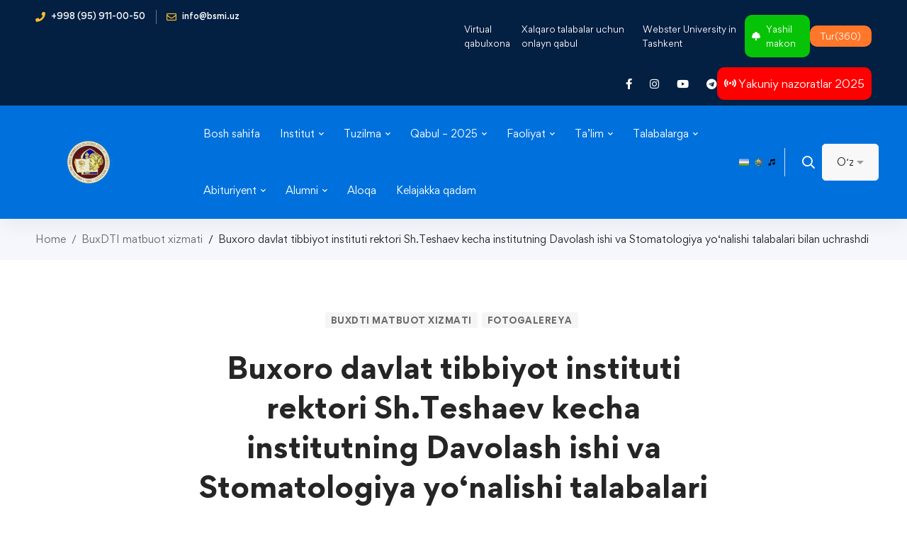

--- FILE ---
content_type: text/html; charset=UTF-8
request_url: https://bsmi.uz/buxdti-matbuot-xizmati/buxoro-davlat-tibbiyot-instituti-rektori-sh-teshaev-kecha-institutning-davolash-ishi-va-stomatologiya-yonalishi-talabalari-bilan-uchrashdi/
body_size: 54031
content:
<!DOCTYPE html>
<html lang="uz-UZ" >
<head>
		<meta charset="UTF-8">
	<meta name="viewport" content="width=device-width, initial-scale=1">
	<link rel="profile" href="https://gmpg.org/xfn/11">
			<meta name='robots' content='index, follow, max-image-preview:large, max-snippet:-1, max-video-preview:-1' />
<link rel="alternate" href="https://bsmi.uz/ru/press-sluzhba-buhgmi/vchera-rektor-buharskogo-mediczinskogo-instituta-sh-teshaev-vstretilsya-so-studentami-lechebnogo-i-stomatologicheskogo-napravleniya/" hreflang="ru" />
<link rel="alternate" href="https://bsmi.uz/buxdti-matbuot-xizmati/buxoro-davlat-tibbiyot-instituti-rektori-sh-teshaev-kecha-institutning-davolash-ishi-va-stomatologiya-yonalishi-talabalari-bilan-uchrashdi/" hreflang="uz" />
<link rel="alternate" href="https://bsmi.uz/en/bukhsmi-press-service/yesterday-the-rector-of-the-bukhara-medical-institute-sh-teshaev-met-with-medical-and-dental-students/" hreflang="en" />

	<!-- This site is optimized with the Yoast SEO plugin v23.1 - https://yoast.com/wordpress/plugins/seo/ -->
	<title>Buxoro davlat tibbiyot instituti rektori Sh.Teshaev kecha institutning Davolash ishi va Stomatologiya yo‘nalishi talabalari bilan uchrashdi - Официальный сайт Бухарского государственного медицинского института</title>
	<link rel="canonical" href="https://bsmi.uz/buxdti-matbuot-xizmati/buxoro-davlat-tibbiyot-instituti-rektori-sh-teshaev-kecha-institutning-davolash-ishi-va-stomatologiya-yonalishi-talabalari-bilan-uchrashdi/" />
	<meta property="og:locale" content="uz_UZ" />
	<meta property="og:locale:alternate" content="ru_RU" />
	<meta property="og:locale:alternate" content="en_US" />
	<meta property="og:type" content="article" />
	<meta property="og:title" content="Buxoro davlat tibbiyot instituti rektori Sh.Teshaev kecha institutning Davolash ishi va Stomatologiya yo‘nalishi talabalari bilan uchrashdi - Официальный сайт Бухарского государственного медицинского института" />
	<meta property="og:url" content="https://bsmi.uz/buxdti-matbuot-xizmati/buxoro-davlat-tibbiyot-instituti-rektori-sh-teshaev-kecha-institutning-davolash-ishi-va-stomatologiya-yonalishi-talabalari-bilan-uchrashdi/" />
	<meta property="og:site_name" content="Официальный сайт Бухарского государственного медицинского института" />
	<meta property="article:publisher" content="https://www.facebook.com/profile.php?id=100063673612706" />
	<meta property="article:published_time" content="2022-11-26T04:00:00+00:00" />
	<meta property="article:modified_time" content="2022-12-01T07:06:15+00:00" />
	<meta property="og:image" content="https://bsmi.uz/wp-content/uploads/2022/12/photo_2022-12-01_12-01-38.jpg" />
	<meta property="og:image:width" content="1280" />
	<meta property="og:image:height" content="853" />
	<meta property="og:image:type" content="image/jpeg" />
	<meta name="author" content="Админ" />
	<meta name="twitter:card" content="summary_large_image" />
	<meta name="twitter:label1" content="Written by" />
	<meta name="twitter:data1" content="Админ" />
	<script type="application/ld+json" class="yoast-schema-graph">{"@context":"https://schema.org","@graph":[{"@type":"Article","@id":"https://bsmi.uz/buxdti-matbuot-xizmati/buxoro-davlat-tibbiyot-instituti-rektori-sh-teshaev-kecha-institutning-davolash-ishi-va-stomatologiya-yonalishi-talabalari-bilan-uchrashdi/#article","isPartOf":{"@id":"https://bsmi.uz/buxdti-matbuot-xizmati/buxoro-davlat-tibbiyot-instituti-rektori-sh-teshaev-kecha-institutning-davolash-ishi-va-stomatologiya-yonalishi-talabalari-bilan-uchrashdi/"},"author":{"name":"Админ","@id":"https://bsmi.uz/#/schema/person/368ba2be0b8f79bf1288dea5c60f873a"},"headline":"Buxoro davlat tibbiyot instituti rektori Sh.Teshaev kecha institutning Davolash ishi va Stomatologiya yo‘nalishi talabalari bilan uchrashdi","datePublished":"2022-11-26T04:00:00+00:00","dateModified":"2022-12-01T07:06:15+00:00","mainEntityOfPage":{"@id":"https://bsmi.uz/buxdti-matbuot-xizmati/buxoro-davlat-tibbiyot-instituti-rektori-sh-teshaev-kecha-institutning-davolash-ishi-va-stomatologiya-yonalishi-talabalari-bilan-uchrashdi/"},"wordCount":18,"publisher":{"@id":"https://bsmi.uz/#organization"},"image":{"@id":"https://bsmi.uz/buxdti-matbuot-xizmati/buxoro-davlat-tibbiyot-instituti-rektori-sh-teshaev-kecha-institutning-davolash-ishi-va-stomatologiya-yonalishi-talabalari-bilan-uchrashdi/#primaryimage"},"thumbnailUrl":"https://bsmi.uz/wp-content/uploads/2022/12/photo_2022-12-01_12-01-38.jpg","articleSection":["BuxDTI matbuot xizmati","Fotogalereya"],"inLanguage":"uz-UZ"},{"@type":"WebPage","@id":"https://bsmi.uz/buxdti-matbuot-xizmati/buxoro-davlat-tibbiyot-instituti-rektori-sh-teshaev-kecha-institutning-davolash-ishi-va-stomatologiya-yonalishi-talabalari-bilan-uchrashdi/","url":"https://bsmi.uz/buxdti-matbuot-xizmati/buxoro-davlat-tibbiyot-instituti-rektori-sh-teshaev-kecha-institutning-davolash-ishi-va-stomatologiya-yonalishi-talabalari-bilan-uchrashdi/","name":"Buxoro davlat tibbiyot instituti rektori Sh.Teshaev kecha institutning Davolash ishi va Stomatologiya yo‘nalishi talabalari bilan uchrashdi - Официальный сайт Бухарского государственного медицинского института","isPartOf":{"@id":"https://bsmi.uz/#website"},"primaryImageOfPage":{"@id":"https://bsmi.uz/buxdti-matbuot-xizmati/buxoro-davlat-tibbiyot-instituti-rektori-sh-teshaev-kecha-institutning-davolash-ishi-va-stomatologiya-yonalishi-talabalari-bilan-uchrashdi/#primaryimage"},"image":{"@id":"https://bsmi.uz/buxdti-matbuot-xizmati/buxoro-davlat-tibbiyot-instituti-rektori-sh-teshaev-kecha-institutning-davolash-ishi-va-stomatologiya-yonalishi-talabalari-bilan-uchrashdi/#primaryimage"},"thumbnailUrl":"https://bsmi.uz/wp-content/uploads/2022/12/photo_2022-12-01_12-01-38.jpg","datePublished":"2022-11-26T04:00:00+00:00","dateModified":"2022-12-01T07:06:15+00:00","breadcrumb":{"@id":"https://bsmi.uz/buxdti-matbuot-xizmati/buxoro-davlat-tibbiyot-instituti-rektori-sh-teshaev-kecha-institutning-davolash-ishi-va-stomatologiya-yonalishi-talabalari-bilan-uchrashdi/#breadcrumb"},"inLanguage":"uz-UZ","potentialAction":[{"@type":"ReadAction","target":["https://bsmi.uz/buxdti-matbuot-xizmati/buxoro-davlat-tibbiyot-instituti-rektori-sh-teshaev-kecha-institutning-davolash-ishi-va-stomatologiya-yonalishi-talabalari-bilan-uchrashdi/"]}]},{"@type":"ImageObject","inLanguage":"uz-UZ","@id":"https://bsmi.uz/buxdti-matbuot-xizmati/buxoro-davlat-tibbiyot-instituti-rektori-sh-teshaev-kecha-institutning-davolash-ishi-va-stomatologiya-yonalishi-talabalari-bilan-uchrashdi/#primaryimage","url":"https://bsmi.uz/wp-content/uploads/2022/12/photo_2022-12-01_12-01-38.jpg","contentUrl":"https://bsmi.uz/wp-content/uploads/2022/12/photo_2022-12-01_12-01-38.jpg","width":1280,"height":853},{"@type":"BreadcrumbList","@id":"https://bsmi.uz/buxdti-matbuot-xizmati/buxoro-davlat-tibbiyot-instituti-rektori-sh-teshaev-kecha-institutning-davolash-ishi-va-stomatologiya-yonalishi-talabalari-bilan-uchrashdi/#breadcrumb","itemListElement":[{"@type":"ListItem","position":1,"name":"Главная страница","item":"https://bsmi.uz/"},{"@type":"ListItem","position":2,"name":"Yangiliklar","item":"https://bsmi.uz/yangiliklar-3/"},{"@type":"ListItem","position":3,"name":"Buxoro davlat tibbiyot instituti rektori Sh.Teshaev kecha institutning Davolash ishi va Stomatologiya yo‘nalishi talabalari bilan uchrashdi"}]},{"@type":"WebSite","@id":"https://bsmi.uz/#website","url":"https://bsmi.uz/","name":"Официальный сайт Бухарского государственного медицинского института","description":"BSMI","publisher":{"@id":"https://bsmi.uz/#organization"},"alternateName":"Bukhara State Medical Institute","potentialAction":[{"@type":"SearchAction","target":{"@type":"EntryPoint","urlTemplate":"https://bsmi.uz/?s={search_term_string}"},"query-input":"required name=search_term_string"}],"inLanguage":"uz-UZ"},{"@type":"Organization","@id":"https://bsmi.uz/#organization","name":"Официальный сайт Бухарского государственного медицинского института","url":"https://bsmi.uz/","logo":{"@type":"ImageObject","inLanguage":"uz-UZ","@id":"https://bsmi.uz/#/schema/logo/image/","url":"https://bsmi.uz/wp-content/uploads/2021/11/cropped-logo_250x250.png","contentUrl":"https://bsmi.uz/wp-content/uploads/2021/11/cropped-logo_250x250.png","width":512,"height":512,"caption":"Официальный сайт Бухарского государственного медицинского института"},"image":{"@id":"https://bsmi.uz/#/schema/logo/image/"},"sameAs":["https://www.facebook.com/profile.php?id=100063673612706","https://www.instagram.com/bsmi.uz/","https://www.youtube.com/channel/UC6sYTxyAuvK7FyH1TQ_9YTA","https://t.me/BSMI_UZ"]},{"@type":"Person","@id":"https://bsmi.uz/#/schema/person/368ba2be0b8f79bf1288dea5c60f873a","name":"Админ","image":{"@type":"ImageObject","inLanguage":"uz-UZ","@id":"https://bsmi.uz/#/schema/person/image/","url":"https://secure.gravatar.com/avatar/a742c0a6ac93edab58763b997dc69f5a204b97642615932ec5732c73b2100072?s=96&d=mm&r=g","contentUrl":"https://secure.gravatar.com/avatar/a742c0a6ac93edab58763b997dc69f5a204b97642615932ec5732c73b2100072?s=96&d=mm&r=g","caption":"Админ"},"sameAs":["https://bsmi.uz"],"url":"https://bsmi.uz/author/admin/"}]}</script>
	<!-- / Yoast SEO plugin. -->


<link rel='dns-prefetch' href='//use.fontawesome.com' />
<link rel="alternate" type="application/rss+xml" title="Официальный сайт Бухарского государственного медицинского института &raquo; obunasi" href="https://bsmi.uz/feed/" />
<link rel="alternate" type="application/rss+xml" title="Официальный сайт Бухарского государственного медицинского института &raquo; bildirilgan fikrlar obunasi" href="https://bsmi.uz/comments/feed/" />
<style id='wp-img-auto-sizes-contain-inline-css' type='text/css'>
img:is([sizes=auto i],[sizes^="auto," i]){contain-intrinsic-size:3000px 1500px}
/*# sourceURL=wp-img-auto-sizes-contain-inline-css */
</style>
<link rel='stylesheet' id='wp-block-library-css' href='https://bsmi.uz/wp-includes/css/dist/block-library/style.min.css' type='text/css' media='all' />
<style id='wp-block-gallery-inline-css' type='text/css'>
.blocks-gallery-grid:not(.has-nested-images),.wp-block-gallery:not(.has-nested-images){display:flex;flex-wrap:wrap;list-style-type:none;margin:0;padding:0}.blocks-gallery-grid:not(.has-nested-images) .blocks-gallery-image,.blocks-gallery-grid:not(.has-nested-images) .blocks-gallery-item,.wp-block-gallery:not(.has-nested-images) .blocks-gallery-image,.wp-block-gallery:not(.has-nested-images) .blocks-gallery-item{display:flex;flex-direction:column;flex-grow:1;justify-content:center;margin:0 1em 1em 0;position:relative;width:calc(50% - 1em)}.blocks-gallery-grid:not(.has-nested-images) .blocks-gallery-image:nth-of-type(2n),.blocks-gallery-grid:not(.has-nested-images) .blocks-gallery-item:nth-of-type(2n),.wp-block-gallery:not(.has-nested-images) .blocks-gallery-image:nth-of-type(2n),.wp-block-gallery:not(.has-nested-images) .blocks-gallery-item:nth-of-type(2n){margin-right:0}.blocks-gallery-grid:not(.has-nested-images) .blocks-gallery-image figure,.blocks-gallery-grid:not(.has-nested-images) .blocks-gallery-item figure,.wp-block-gallery:not(.has-nested-images) .blocks-gallery-image figure,.wp-block-gallery:not(.has-nested-images) .blocks-gallery-item figure{align-items:flex-end;display:flex;height:100%;justify-content:flex-start;margin:0}.blocks-gallery-grid:not(.has-nested-images) .blocks-gallery-image img,.blocks-gallery-grid:not(.has-nested-images) .blocks-gallery-item img,.wp-block-gallery:not(.has-nested-images) .blocks-gallery-image img,.wp-block-gallery:not(.has-nested-images) .blocks-gallery-item img{display:block;height:auto;max-width:100%;width:auto}.blocks-gallery-grid:not(.has-nested-images) .blocks-gallery-image figcaption,.blocks-gallery-grid:not(.has-nested-images) .blocks-gallery-item figcaption,.wp-block-gallery:not(.has-nested-images) .blocks-gallery-image figcaption,.wp-block-gallery:not(.has-nested-images) .blocks-gallery-item figcaption{background:linear-gradient(0deg,#000000b3,#0000004d 70%,#0000);bottom:0;box-sizing:border-box;color:#fff;font-size:.8em;margin:0;max-height:100%;overflow:auto;padding:3em .77em .7em;position:absolute;text-align:center;width:100%;z-index:2}.blocks-gallery-grid:not(.has-nested-images) .blocks-gallery-image figcaption img,.blocks-gallery-grid:not(.has-nested-images) .blocks-gallery-item figcaption img,.wp-block-gallery:not(.has-nested-images) .blocks-gallery-image figcaption img,.wp-block-gallery:not(.has-nested-images) .blocks-gallery-item figcaption img{display:inline}.blocks-gallery-grid:not(.has-nested-images) figcaption,.wp-block-gallery:not(.has-nested-images) figcaption{flex-grow:1}.blocks-gallery-grid:not(.has-nested-images).is-cropped .blocks-gallery-image a,.blocks-gallery-grid:not(.has-nested-images).is-cropped .blocks-gallery-image img,.blocks-gallery-grid:not(.has-nested-images).is-cropped .blocks-gallery-item a,.blocks-gallery-grid:not(.has-nested-images).is-cropped .blocks-gallery-item img,.wp-block-gallery:not(.has-nested-images).is-cropped .blocks-gallery-image a,.wp-block-gallery:not(.has-nested-images).is-cropped .blocks-gallery-image img,.wp-block-gallery:not(.has-nested-images).is-cropped .blocks-gallery-item a,.wp-block-gallery:not(.has-nested-images).is-cropped .blocks-gallery-item img{flex:1;height:100%;object-fit:cover;width:100%}.blocks-gallery-grid:not(.has-nested-images).columns-1 .blocks-gallery-image,.blocks-gallery-grid:not(.has-nested-images).columns-1 .blocks-gallery-item,.wp-block-gallery:not(.has-nested-images).columns-1 .blocks-gallery-image,.wp-block-gallery:not(.has-nested-images).columns-1 .blocks-gallery-item{margin-right:0;width:100%}@media (min-width:600px){.blocks-gallery-grid:not(.has-nested-images).columns-3 .blocks-gallery-image,.blocks-gallery-grid:not(.has-nested-images).columns-3 .blocks-gallery-item,.wp-block-gallery:not(.has-nested-images).columns-3 .blocks-gallery-image,.wp-block-gallery:not(.has-nested-images).columns-3 .blocks-gallery-item{margin-right:1em;width:calc(33.33333% - .66667em)}.blocks-gallery-grid:not(.has-nested-images).columns-4 .blocks-gallery-image,.blocks-gallery-grid:not(.has-nested-images).columns-4 .blocks-gallery-item,.wp-block-gallery:not(.has-nested-images).columns-4 .blocks-gallery-image,.wp-block-gallery:not(.has-nested-images).columns-4 .blocks-gallery-item{margin-right:1em;width:calc(25% - .75em)}.blocks-gallery-grid:not(.has-nested-images).columns-5 .blocks-gallery-image,.blocks-gallery-grid:not(.has-nested-images).columns-5 .blocks-gallery-item,.wp-block-gallery:not(.has-nested-images).columns-5 .blocks-gallery-image,.wp-block-gallery:not(.has-nested-images).columns-5 .blocks-gallery-item{margin-right:1em;width:calc(20% - .8em)}.blocks-gallery-grid:not(.has-nested-images).columns-6 .blocks-gallery-image,.blocks-gallery-grid:not(.has-nested-images).columns-6 .blocks-gallery-item,.wp-block-gallery:not(.has-nested-images).columns-6 .blocks-gallery-image,.wp-block-gallery:not(.has-nested-images).columns-6 .blocks-gallery-item{margin-right:1em;width:calc(16.66667% - .83333em)}.blocks-gallery-grid:not(.has-nested-images).columns-7 .blocks-gallery-image,.blocks-gallery-grid:not(.has-nested-images).columns-7 .blocks-gallery-item,.wp-block-gallery:not(.has-nested-images).columns-7 .blocks-gallery-image,.wp-block-gallery:not(.has-nested-images).columns-7 .blocks-gallery-item{margin-right:1em;width:calc(14.28571% - .85714em)}.blocks-gallery-grid:not(.has-nested-images).columns-8 .blocks-gallery-image,.blocks-gallery-grid:not(.has-nested-images).columns-8 .blocks-gallery-item,.wp-block-gallery:not(.has-nested-images).columns-8 .blocks-gallery-image,.wp-block-gallery:not(.has-nested-images).columns-8 .blocks-gallery-item{margin-right:1em;width:calc(12.5% - .875em)}.blocks-gallery-grid:not(.has-nested-images).columns-1 .blocks-gallery-image:nth-of-type(1n),.blocks-gallery-grid:not(.has-nested-images).columns-1 .blocks-gallery-item:nth-of-type(1n),.blocks-gallery-grid:not(.has-nested-images).columns-2 .blocks-gallery-image:nth-of-type(2n),.blocks-gallery-grid:not(.has-nested-images).columns-2 .blocks-gallery-item:nth-of-type(2n),.blocks-gallery-grid:not(.has-nested-images).columns-3 .blocks-gallery-image:nth-of-type(3n),.blocks-gallery-grid:not(.has-nested-images).columns-3 .blocks-gallery-item:nth-of-type(3n),.blocks-gallery-grid:not(.has-nested-images).columns-4 .blocks-gallery-image:nth-of-type(4n),.blocks-gallery-grid:not(.has-nested-images).columns-4 .blocks-gallery-item:nth-of-type(4n),.blocks-gallery-grid:not(.has-nested-images).columns-5 .blocks-gallery-image:nth-of-type(5n),.blocks-gallery-grid:not(.has-nested-images).columns-5 .blocks-gallery-item:nth-of-type(5n),.blocks-gallery-grid:not(.has-nested-images).columns-6 .blocks-gallery-image:nth-of-type(6n),.blocks-gallery-grid:not(.has-nested-images).columns-6 .blocks-gallery-item:nth-of-type(6n),.blocks-gallery-grid:not(.has-nested-images).columns-7 .blocks-gallery-image:nth-of-type(7n),.blocks-gallery-grid:not(.has-nested-images).columns-7 .blocks-gallery-item:nth-of-type(7n),.blocks-gallery-grid:not(.has-nested-images).columns-8 .blocks-gallery-image:nth-of-type(8n),.blocks-gallery-grid:not(.has-nested-images).columns-8 .blocks-gallery-item:nth-of-type(8n),.wp-block-gallery:not(.has-nested-images).columns-1 .blocks-gallery-image:nth-of-type(1n),.wp-block-gallery:not(.has-nested-images).columns-1 .blocks-gallery-item:nth-of-type(1n),.wp-block-gallery:not(.has-nested-images).columns-2 .blocks-gallery-image:nth-of-type(2n),.wp-block-gallery:not(.has-nested-images).columns-2 .blocks-gallery-item:nth-of-type(2n),.wp-block-gallery:not(.has-nested-images).columns-3 .blocks-gallery-image:nth-of-type(3n),.wp-block-gallery:not(.has-nested-images).columns-3 .blocks-gallery-item:nth-of-type(3n),.wp-block-gallery:not(.has-nested-images).columns-4 .blocks-gallery-image:nth-of-type(4n),.wp-block-gallery:not(.has-nested-images).columns-4 .blocks-gallery-item:nth-of-type(4n),.wp-block-gallery:not(.has-nested-images).columns-5 .blocks-gallery-image:nth-of-type(5n),.wp-block-gallery:not(.has-nested-images).columns-5 .blocks-gallery-item:nth-of-type(5n),.wp-block-gallery:not(.has-nested-images).columns-6 .blocks-gallery-image:nth-of-type(6n),.wp-block-gallery:not(.has-nested-images).columns-6 .blocks-gallery-item:nth-of-type(6n),.wp-block-gallery:not(.has-nested-images).columns-7 .blocks-gallery-image:nth-of-type(7n),.wp-block-gallery:not(.has-nested-images).columns-7 .blocks-gallery-item:nth-of-type(7n),.wp-block-gallery:not(.has-nested-images).columns-8 .blocks-gallery-image:nth-of-type(8n),.wp-block-gallery:not(.has-nested-images).columns-8 .blocks-gallery-item:nth-of-type(8n){margin-right:0}}.blocks-gallery-grid:not(.has-nested-images) .blocks-gallery-image:last-child,.blocks-gallery-grid:not(.has-nested-images) .blocks-gallery-item:last-child,.wp-block-gallery:not(.has-nested-images) .blocks-gallery-image:last-child,.wp-block-gallery:not(.has-nested-images) .blocks-gallery-item:last-child{margin-right:0}.blocks-gallery-grid:not(.has-nested-images).alignleft,.blocks-gallery-grid:not(.has-nested-images).alignright,.wp-block-gallery:not(.has-nested-images).alignleft,.wp-block-gallery:not(.has-nested-images).alignright{max-width:420px;width:100%}.blocks-gallery-grid:not(.has-nested-images).aligncenter .blocks-gallery-item figure,.wp-block-gallery:not(.has-nested-images).aligncenter .blocks-gallery-item figure{justify-content:center}.wp-block-gallery:not(.is-cropped) .blocks-gallery-item{align-self:flex-start}figure.wp-block-gallery.has-nested-images{align-items:normal}.wp-block-gallery.has-nested-images figure.wp-block-image:not(#individual-image){margin:0;width:calc(50% - var(--wp--style--unstable-gallery-gap, 16px)/2)}.wp-block-gallery.has-nested-images figure.wp-block-image{box-sizing:border-box;display:flex;flex-direction:column;flex-grow:1;justify-content:center;max-width:100%;position:relative}.wp-block-gallery.has-nested-images figure.wp-block-image>a,.wp-block-gallery.has-nested-images figure.wp-block-image>div{flex-direction:column;flex-grow:1;margin:0}.wp-block-gallery.has-nested-images figure.wp-block-image img{display:block;height:auto;max-width:100%!important;width:auto}.wp-block-gallery.has-nested-images figure.wp-block-image figcaption,.wp-block-gallery.has-nested-images figure.wp-block-image:has(figcaption):before{bottom:0;left:0;max-height:100%;position:absolute;right:0}.wp-block-gallery.has-nested-images figure.wp-block-image:has(figcaption):before{backdrop-filter:blur(3px);content:"";height:100%;-webkit-mask-image:linear-gradient(0deg,#000 20%,#0000);mask-image:linear-gradient(0deg,#000 20%,#0000);max-height:40%;pointer-events:none}.wp-block-gallery.has-nested-images figure.wp-block-image figcaption{box-sizing:border-box;color:#fff;font-size:13px;margin:0;overflow:auto;padding:1em;text-align:center;text-shadow:0 0 1.5px #000}.wp-block-gallery.has-nested-images figure.wp-block-image figcaption::-webkit-scrollbar{height:12px;width:12px}.wp-block-gallery.has-nested-images figure.wp-block-image figcaption::-webkit-scrollbar-track{background-color:initial}.wp-block-gallery.has-nested-images figure.wp-block-image figcaption::-webkit-scrollbar-thumb{background-clip:padding-box;background-color:initial;border:3px solid #0000;border-radius:8px}.wp-block-gallery.has-nested-images figure.wp-block-image figcaption:focus-within::-webkit-scrollbar-thumb,.wp-block-gallery.has-nested-images figure.wp-block-image figcaption:focus::-webkit-scrollbar-thumb,.wp-block-gallery.has-nested-images figure.wp-block-image figcaption:hover::-webkit-scrollbar-thumb{background-color:#fffc}.wp-block-gallery.has-nested-images figure.wp-block-image figcaption{scrollbar-color:#0000 #0000;scrollbar-gutter:stable both-edges;scrollbar-width:thin}.wp-block-gallery.has-nested-images figure.wp-block-image figcaption:focus,.wp-block-gallery.has-nested-images figure.wp-block-image figcaption:focus-within,.wp-block-gallery.has-nested-images figure.wp-block-image figcaption:hover{scrollbar-color:#fffc #0000}.wp-block-gallery.has-nested-images figure.wp-block-image figcaption{will-change:transform}@media (hover:none){.wp-block-gallery.has-nested-images figure.wp-block-image figcaption{scrollbar-color:#fffc #0000}}.wp-block-gallery.has-nested-images figure.wp-block-image figcaption{background:linear-gradient(0deg,#0006,#0000)}.wp-block-gallery.has-nested-images figure.wp-block-image figcaption img{display:inline}.wp-block-gallery.has-nested-images figure.wp-block-image figcaption a{color:inherit}.wp-block-gallery.has-nested-images figure.wp-block-image.has-custom-border img{box-sizing:border-box}.wp-block-gallery.has-nested-images figure.wp-block-image.has-custom-border>a,.wp-block-gallery.has-nested-images figure.wp-block-image.has-custom-border>div,.wp-block-gallery.has-nested-images figure.wp-block-image.is-style-rounded>a,.wp-block-gallery.has-nested-images figure.wp-block-image.is-style-rounded>div{flex:1 1 auto}.wp-block-gallery.has-nested-images figure.wp-block-image.has-custom-border figcaption,.wp-block-gallery.has-nested-images figure.wp-block-image.is-style-rounded figcaption{background:none;color:inherit;flex:initial;margin:0;padding:10px 10px 9px;position:relative;text-shadow:none}.wp-block-gallery.has-nested-images figure.wp-block-image.has-custom-border:before,.wp-block-gallery.has-nested-images figure.wp-block-image.is-style-rounded:before{content:none}.wp-block-gallery.has-nested-images figcaption{flex-basis:100%;flex-grow:1;text-align:center}.wp-block-gallery.has-nested-images:not(.is-cropped) figure.wp-block-image:not(#individual-image){margin-bottom:auto;margin-top:0}.wp-block-gallery.has-nested-images.is-cropped figure.wp-block-image:not(#individual-image){align-self:inherit}.wp-block-gallery.has-nested-images.is-cropped figure.wp-block-image:not(#individual-image)>a,.wp-block-gallery.has-nested-images.is-cropped figure.wp-block-image:not(#individual-image)>div:not(.components-drop-zone){display:flex}.wp-block-gallery.has-nested-images.is-cropped figure.wp-block-image:not(#individual-image) a,.wp-block-gallery.has-nested-images.is-cropped figure.wp-block-image:not(#individual-image) img{flex:1 0 0%;height:100%;object-fit:cover;width:100%}.wp-block-gallery.has-nested-images.columns-1 figure.wp-block-image:not(#individual-image){width:100%}@media (min-width:600px){.wp-block-gallery.has-nested-images.columns-3 figure.wp-block-image:not(#individual-image){width:calc(33.33333% - var(--wp--style--unstable-gallery-gap, 16px)*.66667)}.wp-block-gallery.has-nested-images.columns-4 figure.wp-block-image:not(#individual-image){width:calc(25% - var(--wp--style--unstable-gallery-gap, 16px)*.75)}.wp-block-gallery.has-nested-images.columns-5 figure.wp-block-image:not(#individual-image){width:calc(20% - var(--wp--style--unstable-gallery-gap, 16px)*.8)}.wp-block-gallery.has-nested-images.columns-6 figure.wp-block-image:not(#individual-image){width:calc(16.66667% - var(--wp--style--unstable-gallery-gap, 16px)*.83333)}.wp-block-gallery.has-nested-images.columns-7 figure.wp-block-image:not(#individual-image){width:calc(14.28571% - var(--wp--style--unstable-gallery-gap, 16px)*.85714)}.wp-block-gallery.has-nested-images.columns-8 figure.wp-block-image:not(#individual-image){width:calc(12.5% - var(--wp--style--unstable-gallery-gap, 16px)*.875)}.wp-block-gallery.has-nested-images.columns-default figure.wp-block-image:not(#individual-image){width:calc(33.33% - var(--wp--style--unstable-gallery-gap, 16px)*.66667)}.wp-block-gallery.has-nested-images.columns-default figure.wp-block-image:not(#individual-image):first-child:nth-last-child(2),.wp-block-gallery.has-nested-images.columns-default figure.wp-block-image:not(#individual-image):first-child:nth-last-child(2)~figure.wp-block-image:not(#individual-image){width:calc(50% - var(--wp--style--unstable-gallery-gap, 16px)*.5)}.wp-block-gallery.has-nested-images.columns-default figure.wp-block-image:not(#individual-image):first-child:last-child{width:100%}}.wp-block-gallery.has-nested-images.alignleft,.wp-block-gallery.has-nested-images.alignright{max-width:420px;width:100%}.wp-block-gallery.has-nested-images.aligncenter{justify-content:center}
/*# sourceURL=https://bsmi.uz/wp-includes/blocks/gallery/style.min.css */
</style>
<style id='wp-block-gallery-theme-inline-css' type='text/css'>
.blocks-gallery-caption{color:#555;font-size:13px;text-align:center}.is-dark-theme .blocks-gallery-caption{color:#ffffffa6}
/*# sourceURL=https://bsmi.uz/wp-includes/blocks/gallery/theme.min.css */
</style>
<style id='wp-block-image-inline-css' type='text/css'>
.wp-block-image>a,.wp-block-image>figure>a{display:inline-block}.wp-block-image img{box-sizing:border-box;height:auto;max-width:100%;vertical-align:bottom}@media not (prefers-reduced-motion){.wp-block-image img.hide{visibility:hidden}.wp-block-image img.show{animation:show-content-image .4s}}.wp-block-image[style*=border-radius] img,.wp-block-image[style*=border-radius]>a{border-radius:inherit}.wp-block-image.has-custom-border img{box-sizing:border-box}.wp-block-image.aligncenter{text-align:center}.wp-block-image.alignfull>a,.wp-block-image.alignwide>a{width:100%}.wp-block-image.alignfull img,.wp-block-image.alignwide img{height:auto;width:100%}.wp-block-image .aligncenter,.wp-block-image .alignleft,.wp-block-image .alignright,.wp-block-image.aligncenter,.wp-block-image.alignleft,.wp-block-image.alignright{display:table}.wp-block-image .aligncenter>figcaption,.wp-block-image .alignleft>figcaption,.wp-block-image .alignright>figcaption,.wp-block-image.aligncenter>figcaption,.wp-block-image.alignleft>figcaption,.wp-block-image.alignright>figcaption{caption-side:bottom;display:table-caption}.wp-block-image .alignleft{float:left;margin:.5em 1em .5em 0}.wp-block-image .alignright{float:right;margin:.5em 0 .5em 1em}.wp-block-image .aligncenter{margin-left:auto;margin-right:auto}.wp-block-image :where(figcaption){margin-bottom:1em;margin-top:.5em}.wp-block-image.is-style-circle-mask img{border-radius:9999px}@supports ((-webkit-mask-image:none) or (mask-image:none)) or (-webkit-mask-image:none){.wp-block-image.is-style-circle-mask img{border-radius:0;-webkit-mask-image:url('data:image/svg+xml;utf8,<svg viewBox="0 0 100 100" xmlns="http://www.w3.org/2000/svg"><circle cx="50" cy="50" r="50"/></svg>');mask-image:url('data:image/svg+xml;utf8,<svg viewBox="0 0 100 100" xmlns="http://www.w3.org/2000/svg"><circle cx="50" cy="50" r="50"/></svg>');mask-mode:alpha;-webkit-mask-position:center;mask-position:center;-webkit-mask-repeat:no-repeat;mask-repeat:no-repeat;-webkit-mask-size:contain;mask-size:contain}}:root :where(.wp-block-image.is-style-rounded img,.wp-block-image .is-style-rounded img){border-radius:9999px}.wp-block-image figure{margin:0}.wp-lightbox-container{display:flex;flex-direction:column;position:relative}.wp-lightbox-container img{cursor:zoom-in}.wp-lightbox-container img:hover+button{opacity:1}.wp-lightbox-container button{align-items:center;backdrop-filter:blur(16px) saturate(180%);background-color:#5a5a5a40;border:none;border-radius:4px;cursor:zoom-in;display:flex;height:20px;justify-content:center;opacity:0;padding:0;position:absolute;right:16px;text-align:center;top:16px;width:20px;z-index:100}@media not (prefers-reduced-motion){.wp-lightbox-container button{transition:opacity .2s ease}}.wp-lightbox-container button:focus-visible{outline:3px auto #5a5a5a40;outline:3px auto -webkit-focus-ring-color;outline-offset:3px}.wp-lightbox-container button:hover{cursor:pointer;opacity:1}.wp-lightbox-container button:focus{opacity:1}.wp-lightbox-container button:focus,.wp-lightbox-container button:hover,.wp-lightbox-container button:not(:hover):not(:active):not(.has-background){background-color:#5a5a5a40;border:none}.wp-lightbox-overlay{box-sizing:border-box;cursor:zoom-out;height:100vh;left:0;overflow:hidden;position:fixed;top:0;visibility:hidden;width:100%;z-index:100000}.wp-lightbox-overlay .close-button{align-items:center;cursor:pointer;display:flex;justify-content:center;min-height:40px;min-width:40px;padding:0;position:absolute;right:calc(env(safe-area-inset-right) + 16px);top:calc(env(safe-area-inset-top) + 16px);z-index:5000000}.wp-lightbox-overlay .close-button:focus,.wp-lightbox-overlay .close-button:hover,.wp-lightbox-overlay .close-button:not(:hover):not(:active):not(.has-background){background:none;border:none}.wp-lightbox-overlay .lightbox-image-container{height:var(--wp--lightbox-container-height);left:50%;overflow:hidden;position:absolute;top:50%;transform:translate(-50%,-50%);transform-origin:top left;width:var(--wp--lightbox-container-width);z-index:9999999999}.wp-lightbox-overlay .wp-block-image{align-items:center;box-sizing:border-box;display:flex;height:100%;justify-content:center;margin:0;position:relative;transform-origin:0 0;width:100%;z-index:3000000}.wp-lightbox-overlay .wp-block-image img{height:var(--wp--lightbox-image-height);min-height:var(--wp--lightbox-image-height);min-width:var(--wp--lightbox-image-width);width:var(--wp--lightbox-image-width)}.wp-lightbox-overlay .wp-block-image figcaption{display:none}.wp-lightbox-overlay button{background:none;border:none}.wp-lightbox-overlay .scrim{background-color:#fff;height:100%;opacity:.9;position:absolute;width:100%;z-index:2000000}.wp-lightbox-overlay.active{visibility:visible}@media not (prefers-reduced-motion){.wp-lightbox-overlay.active{animation:turn-on-visibility .25s both}.wp-lightbox-overlay.active img{animation:turn-on-visibility .35s both}.wp-lightbox-overlay.show-closing-animation:not(.active){animation:turn-off-visibility .35s both}.wp-lightbox-overlay.show-closing-animation:not(.active) img{animation:turn-off-visibility .25s both}.wp-lightbox-overlay.zoom.active{animation:none;opacity:1;visibility:visible}.wp-lightbox-overlay.zoom.active .lightbox-image-container{animation:lightbox-zoom-in .4s}.wp-lightbox-overlay.zoom.active .lightbox-image-container img{animation:none}.wp-lightbox-overlay.zoom.active .scrim{animation:turn-on-visibility .4s forwards}.wp-lightbox-overlay.zoom.show-closing-animation:not(.active){animation:none}.wp-lightbox-overlay.zoom.show-closing-animation:not(.active) .lightbox-image-container{animation:lightbox-zoom-out .4s}.wp-lightbox-overlay.zoom.show-closing-animation:not(.active) .lightbox-image-container img{animation:none}.wp-lightbox-overlay.zoom.show-closing-animation:not(.active) .scrim{animation:turn-off-visibility .4s forwards}}@keyframes show-content-image{0%{visibility:hidden}99%{visibility:hidden}to{visibility:visible}}@keyframes turn-on-visibility{0%{opacity:0}to{opacity:1}}@keyframes turn-off-visibility{0%{opacity:1;visibility:visible}99%{opacity:0;visibility:visible}to{opacity:0;visibility:hidden}}@keyframes lightbox-zoom-in{0%{transform:translate(calc((-100vw + var(--wp--lightbox-scrollbar-width))/2 + var(--wp--lightbox-initial-left-position)),calc(-50vh + var(--wp--lightbox-initial-top-position))) scale(var(--wp--lightbox-scale))}to{transform:translate(-50%,-50%) scale(1)}}@keyframes lightbox-zoom-out{0%{transform:translate(-50%,-50%) scale(1);visibility:visible}99%{visibility:visible}to{transform:translate(calc((-100vw + var(--wp--lightbox-scrollbar-width))/2 + var(--wp--lightbox-initial-left-position)),calc(-50vh + var(--wp--lightbox-initial-top-position))) scale(var(--wp--lightbox-scale));visibility:hidden}}
/*# sourceURL=https://bsmi.uz/wp-includes/blocks/image/style.min.css */
</style>
<style id='wp-block-image-theme-inline-css' type='text/css'>
:root :where(.wp-block-image figcaption){color:#555;font-size:13px;text-align:center}.is-dark-theme :root :where(.wp-block-image figcaption){color:#ffffffa6}.wp-block-image{margin:0 0 1em}
/*# sourceURL=https://bsmi.uz/wp-includes/blocks/image/theme.min.css */
</style>
<style id='global-styles-inline-css' type='text/css'>
:root{--wp--preset--aspect-ratio--square: 1;--wp--preset--aspect-ratio--4-3: 4/3;--wp--preset--aspect-ratio--3-4: 3/4;--wp--preset--aspect-ratio--3-2: 3/2;--wp--preset--aspect-ratio--2-3: 2/3;--wp--preset--aspect-ratio--16-9: 16/9;--wp--preset--aspect-ratio--9-16: 9/16;--wp--preset--color--black: #000000;--wp--preset--color--cyan-bluish-gray: #abb8c3;--wp--preset--color--white: #ffffff;--wp--preset--color--pale-pink: #f78da7;--wp--preset--color--vivid-red: #cf2e2e;--wp--preset--color--luminous-vivid-orange: #ff6900;--wp--preset--color--luminous-vivid-amber: #fcb900;--wp--preset--color--light-green-cyan: #7bdcb5;--wp--preset--color--vivid-green-cyan: #00d084;--wp--preset--color--pale-cyan-blue: #8ed1fc;--wp--preset--color--vivid-cyan-blue: #0693e3;--wp--preset--color--vivid-purple: #9b51e0;--wp--preset--gradient--vivid-cyan-blue-to-vivid-purple: linear-gradient(135deg,rgb(6,147,227) 0%,rgb(155,81,224) 100%);--wp--preset--gradient--light-green-cyan-to-vivid-green-cyan: linear-gradient(135deg,rgb(122,220,180) 0%,rgb(0,208,130) 100%);--wp--preset--gradient--luminous-vivid-amber-to-luminous-vivid-orange: linear-gradient(135deg,rgb(252,185,0) 0%,rgb(255,105,0) 100%);--wp--preset--gradient--luminous-vivid-orange-to-vivid-red: linear-gradient(135deg,rgb(255,105,0) 0%,rgb(207,46,46) 100%);--wp--preset--gradient--very-light-gray-to-cyan-bluish-gray: linear-gradient(135deg,rgb(238,238,238) 0%,rgb(169,184,195) 100%);--wp--preset--gradient--cool-to-warm-spectrum: linear-gradient(135deg,rgb(74,234,220) 0%,rgb(151,120,209) 20%,rgb(207,42,186) 40%,rgb(238,44,130) 60%,rgb(251,105,98) 80%,rgb(254,248,76) 100%);--wp--preset--gradient--blush-light-purple: linear-gradient(135deg,rgb(255,206,236) 0%,rgb(152,150,240) 100%);--wp--preset--gradient--blush-bordeaux: linear-gradient(135deg,rgb(254,205,165) 0%,rgb(254,45,45) 50%,rgb(107,0,62) 100%);--wp--preset--gradient--luminous-dusk: linear-gradient(135deg,rgb(255,203,112) 0%,rgb(199,81,192) 50%,rgb(65,88,208) 100%);--wp--preset--gradient--pale-ocean: linear-gradient(135deg,rgb(255,245,203) 0%,rgb(182,227,212) 50%,rgb(51,167,181) 100%);--wp--preset--gradient--electric-grass: linear-gradient(135deg,rgb(202,248,128) 0%,rgb(113,206,126) 100%);--wp--preset--gradient--midnight: linear-gradient(135deg,rgb(2,3,129) 0%,rgb(40,116,252) 100%);--wp--preset--font-size--small: 13px;--wp--preset--font-size--medium: 20px;--wp--preset--font-size--large: 36px;--wp--preset--font-size--x-large: 42px;--wp--preset--spacing--20: 0.44rem;--wp--preset--spacing--30: 0.67rem;--wp--preset--spacing--40: 1rem;--wp--preset--spacing--50: 1.5rem;--wp--preset--spacing--60: 2.25rem;--wp--preset--spacing--70: 3.38rem;--wp--preset--spacing--80: 5.06rem;--wp--preset--shadow--natural: 6px 6px 9px rgba(0, 0, 0, 0.2);--wp--preset--shadow--deep: 12px 12px 50px rgba(0, 0, 0, 0.4);--wp--preset--shadow--sharp: 6px 6px 0px rgba(0, 0, 0, 0.2);--wp--preset--shadow--outlined: 6px 6px 0px -3px rgb(255, 255, 255), 6px 6px rgb(0, 0, 0);--wp--preset--shadow--crisp: 6px 6px 0px rgb(0, 0, 0);}:where(.is-layout-flex){gap: 0.5em;}:where(.is-layout-grid){gap: 0.5em;}body .is-layout-flex{display: flex;}.is-layout-flex{flex-wrap: wrap;align-items: center;}.is-layout-flex > :is(*, div){margin: 0;}body .is-layout-grid{display: grid;}.is-layout-grid > :is(*, div){margin: 0;}:where(.wp-block-columns.is-layout-flex){gap: 2em;}:where(.wp-block-columns.is-layout-grid){gap: 2em;}:where(.wp-block-post-template.is-layout-flex){gap: 1.25em;}:where(.wp-block-post-template.is-layout-grid){gap: 1.25em;}.has-black-color{color: var(--wp--preset--color--black) !important;}.has-cyan-bluish-gray-color{color: var(--wp--preset--color--cyan-bluish-gray) !important;}.has-white-color{color: var(--wp--preset--color--white) !important;}.has-pale-pink-color{color: var(--wp--preset--color--pale-pink) !important;}.has-vivid-red-color{color: var(--wp--preset--color--vivid-red) !important;}.has-luminous-vivid-orange-color{color: var(--wp--preset--color--luminous-vivid-orange) !important;}.has-luminous-vivid-amber-color{color: var(--wp--preset--color--luminous-vivid-amber) !important;}.has-light-green-cyan-color{color: var(--wp--preset--color--light-green-cyan) !important;}.has-vivid-green-cyan-color{color: var(--wp--preset--color--vivid-green-cyan) !important;}.has-pale-cyan-blue-color{color: var(--wp--preset--color--pale-cyan-blue) !important;}.has-vivid-cyan-blue-color{color: var(--wp--preset--color--vivid-cyan-blue) !important;}.has-vivid-purple-color{color: var(--wp--preset--color--vivid-purple) !important;}.has-black-background-color{background-color: var(--wp--preset--color--black) !important;}.has-cyan-bluish-gray-background-color{background-color: var(--wp--preset--color--cyan-bluish-gray) !important;}.has-white-background-color{background-color: var(--wp--preset--color--white) !important;}.has-pale-pink-background-color{background-color: var(--wp--preset--color--pale-pink) !important;}.has-vivid-red-background-color{background-color: var(--wp--preset--color--vivid-red) !important;}.has-luminous-vivid-orange-background-color{background-color: var(--wp--preset--color--luminous-vivid-orange) !important;}.has-luminous-vivid-amber-background-color{background-color: var(--wp--preset--color--luminous-vivid-amber) !important;}.has-light-green-cyan-background-color{background-color: var(--wp--preset--color--light-green-cyan) !important;}.has-vivid-green-cyan-background-color{background-color: var(--wp--preset--color--vivid-green-cyan) !important;}.has-pale-cyan-blue-background-color{background-color: var(--wp--preset--color--pale-cyan-blue) !important;}.has-vivid-cyan-blue-background-color{background-color: var(--wp--preset--color--vivid-cyan-blue) !important;}.has-vivid-purple-background-color{background-color: var(--wp--preset--color--vivid-purple) !important;}.has-black-border-color{border-color: var(--wp--preset--color--black) !important;}.has-cyan-bluish-gray-border-color{border-color: var(--wp--preset--color--cyan-bluish-gray) !important;}.has-white-border-color{border-color: var(--wp--preset--color--white) !important;}.has-pale-pink-border-color{border-color: var(--wp--preset--color--pale-pink) !important;}.has-vivid-red-border-color{border-color: var(--wp--preset--color--vivid-red) !important;}.has-luminous-vivid-orange-border-color{border-color: var(--wp--preset--color--luminous-vivid-orange) !important;}.has-luminous-vivid-amber-border-color{border-color: var(--wp--preset--color--luminous-vivid-amber) !important;}.has-light-green-cyan-border-color{border-color: var(--wp--preset--color--light-green-cyan) !important;}.has-vivid-green-cyan-border-color{border-color: var(--wp--preset--color--vivid-green-cyan) !important;}.has-pale-cyan-blue-border-color{border-color: var(--wp--preset--color--pale-cyan-blue) !important;}.has-vivid-cyan-blue-border-color{border-color: var(--wp--preset--color--vivid-cyan-blue) !important;}.has-vivid-purple-border-color{border-color: var(--wp--preset--color--vivid-purple) !important;}.has-vivid-cyan-blue-to-vivid-purple-gradient-background{background: var(--wp--preset--gradient--vivid-cyan-blue-to-vivid-purple) !important;}.has-light-green-cyan-to-vivid-green-cyan-gradient-background{background: var(--wp--preset--gradient--light-green-cyan-to-vivid-green-cyan) !important;}.has-luminous-vivid-amber-to-luminous-vivid-orange-gradient-background{background: var(--wp--preset--gradient--luminous-vivid-amber-to-luminous-vivid-orange) !important;}.has-luminous-vivid-orange-to-vivid-red-gradient-background{background: var(--wp--preset--gradient--luminous-vivid-orange-to-vivid-red) !important;}.has-very-light-gray-to-cyan-bluish-gray-gradient-background{background: var(--wp--preset--gradient--very-light-gray-to-cyan-bluish-gray) !important;}.has-cool-to-warm-spectrum-gradient-background{background: var(--wp--preset--gradient--cool-to-warm-spectrum) !important;}.has-blush-light-purple-gradient-background{background: var(--wp--preset--gradient--blush-light-purple) !important;}.has-blush-bordeaux-gradient-background{background: var(--wp--preset--gradient--blush-bordeaux) !important;}.has-luminous-dusk-gradient-background{background: var(--wp--preset--gradient--luminous-dusk) !important;}.has-pale-ocean-gradient-background{background: var(--wp--preset--gradient--pale-ocean) !important;}.has-electric-grass-gradient-background{background: var(--wp--preset--gradient--electric-grass) !important;}.has-midnight-gradient-background{background: var(--wp--preset--gradient--midnight) !important;}.has-small-font-size{font-size: var(--wp--preset--font-size--small) !important;}.has-medium-font-size{font-size: var(--wp--preset--font-size--medium) !important;}.has-large-font-size{font-size: var(--wp--preset--font-size--large) !important;}.has-x-large-font-size{font-size: var(--wp--preset--font-size--x-large) !important;}
/*# sourceURL=global-styles-inline-css */
</style>
<style id='core-block-supports-inline-css' type='text/css'>
.wp-block-gallery.wp-block-gallery-1{--wp--style--unstable-gallery-gap:var( --wp--style--gallery-gap-default, var( --gallery-block--gutter-size, var( --wp--style--block-gap, 0.5em ) ) );gap:var( --wp--style--gallery-gap-default, var( --gallery-block--gutter-size, var( --wp--style--block-gap, 0.5em ) ) );}.wp-block-gallery.wp-block-gallery-2{--wp--style--unstable-gallery-gap:var( --wp--style--gallery-gap-default, var( --gallery-block--gutter-size, var( --wp--style--block-gap, 0.5em ) ) );gap:var( --wp--style--gallery-gap-default, var( --gallery-block--gutter-size, var( --wp--style--block-gap, 0.5em ) ) );}.wp-block-gallery.wp-block-gallery-3{--wp--style--unstable-gallery-gap:var( --wp--style--gallery-gap-default, var( --gallery-block--gutter-size, var( --wp--style--block-gap, 0.5em ) ) );gap:var( --wp--style--gallery-gap-default, var( --gallery-block--gutter-size, var( --wp--style--block-gap, 0.5em ) ) );}.wp-block-gallery.wp-block-gallery-4{--wp--style--unstable-gallery-gap:var( --wp--style--gallery-gap-default, var( --gallery-block--gutter-size, var( --wp--style--block-gap, 0.5em ) ) );gap:var( --wp--style--gallery-gap-default, var( --gallery-block--gutter-size, var( --wp--style--block-gap, 0.5em ) ) );}.wp-block-gallery.wp-block-gallery-5{--wp--style--unstable-gallery-gap:var( --wp--style--gallery-gap-default, var( --gallery-block--gutter-size, var( --wp--style--block-gap, 0.5em ) ) );gap:var( --wp--style--gallery-gap-default, var( --gallery-block--gutter-size, var( --wp--style--block-gap, 0.5em ) ) );}.wp-block-gallery.wp-block-gallery-6{--wp--style--unstable-gallery-gap:var( --wp--style--gallery-gap-default, var( --gallery-block--gutter-size, var( --wp--style--block-gap, 0.5em ) ) );gap:var( --wp--style--gallery-gap-default, var( --gallery-block--gutter-size, var( --wp--style--block-gap, 0.5em ) ) );}.wp-block-gallery.wp-block-gallery-7{--wp--style--unstable-gallery-gap:var( --wp--style--gallery-gap-default, var( --gallery-block--gutter-size, var( --wp--style--block-gap, 0.5em ) ) );gap:var( --wp--style--gallery-gap-default, var( --gallery-block--gutter-size, var( --wp--style--block-gap, 0.5em ) ) );}.wp-block-gallery.wp-block-gallery-8{--wp--style--unstable-gallery-gap:var( --wp--style--gallery-gap-default, var( --gallery-block--gutter-size, var( --wp--style--block-gap, 0.5em ) ) );gap:var( --wp--style--gallery-gap-default, var( --gallery-block--gutter-size, var( --wp--style--block-gap, 0.5em ) ) );}
/*# sourceURL=core-block-supports-inline-css */
</style>

<style id='classic-theme-styles-inline-css' type='text/css'>
/*! This file is auto-generated */
.wp-block-button__link{color:#fff;background-color:#32373c;border-radius:9999px;box-shadow:none;text-decoration:none;padding:calc(.667em + 2px) calc(1.333em + 2px);font-size:1.125em}.wp-block-file__button{background:#32373c;color:#fff;text-decoration:none}
/*# sourceURL=/wp-includes/css/classic-themes.min.css */
</style>
<link rel='stylesheet' id='awsm-jobs-general-css' href='https://bsmi.uz/wp-content/plugins/wp-job-openings/assets/css/general.min.css' type='text/css' media='all' />
<link rel='stylesheet' id='awsm-jobs-style-css' href='https://bsmi.uz/wp-content/cache/background-css/bsmi.uz/wp-content/plugins/wp-job-openings/assets/css/style.min.css?wpr_t=1768468395' type='text/css' media='all' />
<link rel='stylesheet' id='page-list-style-css' href='https://bsmi.uz/wp-content/plugins/page-list/css/page-list.css' type='text/css' media='all' />
<link rel='stylesheet' id='ivory-search-styles-css' href='https://bsmi.uz/wp-content/plugins/add-search-to-menu/public/css/ivory-search.min.css' type='text/css' media='all' />
<link rel='stylesheet' id='ez-toc-css' href='https://bsmi.uz/wp-content/plugins/easy-table-of-contents/assets/css/screen.min.css' type='text/css' media='all' />
<style id='ez-toc-inline-css' type='text/css'>
div#ez-toc-container .ez-toc-title {font-size: 120%;}div#ez-toc-container .ez-toc-title {font-weight: 500;}div#ez-toc-container ul li {font-size: 95%;}div#ez-toc-container ul li {font-weight: 500;}div#ez-toc-container nav ul ul li {font-size: 90%;}div#ez-toc-container {background: #fff;border: 1px solid #ddd;}div#ez-toc-container p.ez-toc-title , #ez-toc-container .ez_toc_custom_title_icon , #ez-toc-container .ez_toc_custom_toc_icon {color: #999;}div#ez-toc-container ul.ez-toc-list a {color: #428bca;}div#ez-toc-container ul.ez-toc-list a:hover {color: #2a6496;}div#ez-toc-container ul.ez-toc-list a:visited {color: #428bca;}
.ez-toc-container-direction {direction: ltr;}.ez-toc-counter ul{counter-reset: item ;}.ez-toc-counter nav ul li a::before {content: counters(item, '.', decimal) '. ';display: inline-block;counter-increment: item;flex-grow: 0;flex-shrink: 0;margin-right: .2em; float: left; }.ez-toc-widget-direction {direction: ltr;}.ez-toc-widget-container ul{counter-reset: item ;}.ez-toc-widget-container nav ul li a::before {content: counters(item, '.', decimal) '. ';display: inline-block;counter-increment: item;flex-grow: 0;flex-shrink: 0;margin-right: .2em; float: left; }
/*# sourceURL=ez-toc-inline-css */
</style>
<link rel='stylesheet' id='font-gordita-css' href='https://bsmi.uz/wp-content/themes/edumall/assets/fonts/gordita/font-gordita.min.css' type='text/css' media='all' />
<link rel='stylesheet' id='font-awesome-pro-css' href='https://bsmi.uz/wp-content/themes/edumall/assets/fonts/awesome/css/fontawesome-all.min.css' type='text/css' media='all' />
<link rel='stylesheet' id='swiper-css' href='https://bsmi.uz/wp-content/themes/edumall/assets/libs/swiper/css/swiper.min.css' type='text/css' media='all' />
<link rel='stylesheet' id='lightgallery-css' href='https://bsmi.uz/wp-content/cache/background-css/bsmi.uz/wp-content/themes/edumall/assets/libs/lightGallery/css/lightgallery.min.css?wpr_t=1768468395' type='text/css' media='all' />
<link rel='stylesheet' id='edumall-style-css' href='https://bsmi.uz/wp-content/themes/edumall/style.css' type='text/css' media='all' />
<style id='edumall-style-inline-css' type='text/css'>
:root {
				--edumall-typography-body-font-family: Gordita;
				--edumall-typography-body-font-size: 14px;
				--edumall-typography-body-font-weight: 400;
				--edumall-typography-body-line-height: 1.86;
				--edumall-typography-body-letter-spacing: 0em;
				--edumall-typography-headings-font-family: inherit;
				--edumall-typography-headings-font-weight: ;
				--edumall-typography-headings-line-height: 1.3;
				--edumall-typography-headings-letter-spacing: 0em;
				--edumall-color-primary: #0071dc;
				--edumall-color-primary-rgb: 0, 113, 220;
				--edumall-color-secondary: #ffc221;
				--edumall-color-third: #031f42;
				--edumall-color-text: #696969;
				--edumall-color-text-bit-lighten: #7e7e7e;
				--edumall-color-text-lighten: #ababab;
				--edumall-color-heading: #252525;
				--edumall-color-link: #696969;
				--edumall-color-link-hover: #0071dc;
				--edumall-color-box-white-background: #fff;
				--edumall-color-box-white-border: #ededed;
				--edumall-color-box-grey-background: #f8f8f8;
				--edumall-color-box-light-grey-background: #f9f9fb;
				--edumall-color-box-fill-separator: #eee;
				--edumall-color-box-border: #eee;
				--edumall-color-box-border-lighten: #ededed;
				--edumall-color-form-text: #252525;
				--edumall-color-form-border: #f8f8f8;
				--edumall-color-form-background: #f8f8f8;
				--edumall-color-form-focus-text: #252525;
				--edumall-color-form-focus-border: #0071dc;
				--edumall-color-form-focus-background: #fff;
				--edumall-color-sub-menu-border: #ededed;
				--edumall-color-sub-menu-background: #fff;
			}
.boxed{max-width:1400px}::-moz-selection{color:#fff;background-color:#0071dc}::selection{color:#fff;background-color:#0071dc}.primary-fill-color{fill:#0071dc}mark,.primary-color.primary-color,.growl-close:hover,.link-transition-02,.edumall-infinite-loader,.edumall-blog-caption-style-03 .tm-button,.tm-portfolio .post-categories a:hover,.tm-portfolio .post-title a:hover,.edumall-timeline.style-01 .title,.edumall-timeline.style-01 .timeline-dot,.tm-google-map .style-signal .animated-dot,.edumall-list .marker,.tm-social-networks .link:hover,.tm-social-networks.style-solid-rounded-icon .link,.edumall-team-member-style-01 .social-networks a:hover,.edumall-modern-carousel-style-02 .slide-button,.tm-slider a:hover .heading,.woosw-area .woosw-inner .woosw-content .woosw-content-bot .woosw-content-bot-inner .woosw-page a:hover,.woosw-continue:hover,.tm-menu .menu-price,.woocommerce-widget-layered-nav-list a:hover,.blog-nav-links h6:before,.page-main-content .search-form .search-submit,.page-sidebar .widget_pages .current-menu-item>a,.page-sidebar .widget_nav_menu .current-menu-item>a,.comment-list .comment-actions a:hover,.portfolio-nav-links.style-01 .inner>a:hover,.portfolio-nav-links.style-02 .nav-list .hover,.edumall-nice-select-wrap .edumall-nice-select li.selected:before,.elementor-widget-tm-icon-box.edumall-icon-box-style-01 .edumall-box:hover div.tm-button.style-text,.elementor-widget-tm-icon-box.edumall-icon-box-style-01 a.tm-button.style-text:hover,.tm-image-box.edumall-box:hover div.tm-button.style-text,.tm-image-box a.tm-button.style-text:hover{color:#0071dc}.primary-background-color,.link-transition-02:after,.wp-block-tag-cloud a:hover,.wp-block-calendar #today,.edumall-nice-select-wrap .edumall-nice-select li:hover,.edumall-progress .progress-bar,.edumall-link-animate-border .heading-primary a mark:after,.edumall-blog-caption-style-03 .tm-button.style-bottom-line .button-content-wrapper:after,.hint--primary:after,[data-fp-section-skin='dark'] #fp-nav ul li a span,[data-fp-section-skin='dark'] .fp-slidesNav ul li a span,.page-scroll-up,.top-bar-01 .top-bar-button,.tm-social-networks.style-flat-rounded-icon .link:hover,.tm-swiper .swiper-pagination-progressbar .swiper-pagination-progressbar-fill,.tm-social-networks.style-flat-rounded-icon .link,.tm-social-networks.style-solid-rounded-icon .link:hover,.portfolio-overlay-group-01.portfolio-overlay-colored-faded .post-overlay,.edumall-modern-carousel .slide-tag,.edumall-light-gallery .edumall-box .edumall-overlay,.edumall-modern-carousel-style-02 .slide-button:after,.tm-gradation .item:hover .count,.nav-links a:hover,.single-post .entry-post-feature.post-quote,.entry-portfolio-feature .gallery-item .overlay,.widget_calendar #today,.page-main-content .search-form .search-submit:hover{background-color:#0071dc}.primary-background-color-important,.lg-progress-bar .lg-progress{background-color:#0071dc!important}.wp-block-quote,.wp-block-quote.has-text-align-right,.wp-block-quote.has-text-align-right,.edumall-nice-select-wrap.focused .edumall-nice-select-current,.edumall-nice-select-wrap .edumall-nice-select-current:hover,.page-search-popup .search-field,.tm-social-networks.style-solid-rounded-icon .link,.tm-popup-video.type-button .video-play,.widget_pages .current-menu-item,.widget_nav_menu .current-menu-item,.insight-core-bmw .current-menu-item{border-color:#0071dc}.single-product .woo-single-gallery .edumall-thumbs-swiper .swiper-slide:hover img,.single-product .woo-single-gallery .edumall-thumbs-swiper .swiper-slide-thumb-active img,.lg-outer .lg-thumb-item.active,.lg-outer .lg-thumb-item:hover{border-color:#0071dc!important}.hint--primary.hint--top-left:before,.hint--primary.hint--top-right:before,.hint--primary.hint--top:before{border-top-color:#0071dc}.hint--primary.hint--right:before{border-right-color:#0071dc}.hint--primary.hint--bottom-left:before,.hint--primary.hint--bottom-right:before,.hint--primary.hint--bottom:before{border-bottom-color:#0071dc}.hint--primary.hint--left:before,.tm-popup-video.type-button .video-play-icon:before{border-left-color:#0071dc}.edumall-accordion-style-01 .edumall-accordion .accordion-section.active .accordion-header,.edumall-accordion-style-01 .edumall-accordion .accordion-section:hover .accordion-header{background-color:rgba(0,113,220,0.7)}.portfolio-overlay-group-01 .post-overlay{background-color:rgba(0,113,220,0.8)}.secondary-color-important{color:#ffc221 !important}.secondary-background-color,.hint--secondary:after,.tm-button.style-flat.button-secondary-lighten:after{background-color:#ffc221}.edumall-event-carousel .event-overlay-background{background-color:rgba(255,194,33,0.6)}.tm-zoom-meeting .zoom-countdown .countdown-content .text{color:rgba(255,194,33,0.7)}.tm-button.style-flat.button-secondary-lighten:before{background-color:rgba(255,194,33,0.3)}.tm-button.style-flat.button-secondary-lighten{color:#031f42 !important}.hint--secondary.hint--top-left:before,.hint--secondary.hint--top-right:before,.hint--secondary.hint--top:before{border-top-color:#ffc221}.hint--secondary.hint--right:before{border-right-color:#ffc221}.hint--secondary.hint--bottom-left:before,.hint--secondary.hint--bottom-right:before,.hint--secondary.hint--bottom:before{border-bottom-color:#ffc221}.hint--secondary.hint--left:before{border-left-color:#ffc221}.secondary-border-color{border-color:#ffc221}.secondary-fill-color{fill:#ffc221}.lg-backdrop{background-color:#000 !important}.page-mobile-main-menu>.inner{background-color:#3f3a64}
/*# sourceURL=edumall-style-inline-css */
</style>
<link rel='stylesheet' id='perfect-scrollbar-css' href='https://bsmi.uz/wp-content/themes/edumall/assets/libs/perfect-scrollbar/css/perfect-scrollbar.min.css' type='text/css' media='all' />
<link rel='stylesheet' id='growl-css' href='https://bsmi.uz/wp-content/themes/edumall/assets/libs/growl/css/jquery.growl.min.css' type='text/css' media='all' />
<link rel='stylesheet' id='elementor-icons-css' href='https://bsmi.uz/wp-content/plugins/elementor/assets/lib/eicons/css/elementor-icons.min.css' type='text/css' media='all' />
<link rel='stylesheet' id='elementor-frontend-legacy-css' href='https://bsmi.uz/wp-content/plugins/elementor/assets/css/frontend-legacy.min.css' type='text/css' media='all' />
<link rel='stylesheet' id='elementor-frontend-css' href='https://bsmi.uz/wp-content/plugins/elementor/assets/css/frontend-lite.min.css' type='text/css' media='all' />
<style id='elementor-frontend-inline-css' type='text/css'>
.elementor-kit-47{--e-global-color-primary:#6EC1E4;--e-global-color-secondary:#54595F;--e-global-color-text:#7A7A7A;--e-global-color-accent:#61CE70;--e-global-color-34d583d4:#0071DC;--e-global-color-fd3d9:#FFC221;--e-global-color-5271b21b:#031F42;--e-global-color-438b7b25:#252525;--e-global-color-2811d766:#000;--e-global-color-c655787:#696969;--e-global-color-19d4b89f:#FFF;--e-global-color-64b67f6:#ABABAB;--e-global-typography-primary-font-weight:600;--e-global-typography-secondary-font-weight:400;--e-global-typography-text-font-weight:400;--e-global-typography-accent-font-weight:500;}.elementor-section.elementor-section-boxed > .elementor-container{max-width:1510px;}.e-con{--container-max-width:1510px;}.elementor-widget:not(:last-child){margin-block-end:20px;}.elementor-element{--widgets-spacing:20px 20px;}{}h1.entry-title{display:var(--page-title-display);}.elementor-kit-47 e-page-transition{background-color:#FFBC7D;}@media(max-width:1024px){.elementor-section.elementor-section-boxed > .elementor-container{max-width:1024px;}.e-con{--container-max-width:1024px;}}@media(max-width:767px){.elementor-section.elementor-section-boxed > .elementor-container{max-width:767px;}.e-con{--container-max-width:767px;}}
.elementor-widget-heading .elementor-heading-title{color:var( --e-global-color-primary );font-weight:var( --e-global-typography-primary-font-weight );}.elementor-widget-heading.elementor-widget-heading .elementor-heading-title a:hover{color:var( --e-global-color-primary );}.elementor-widget-image .widget-image-caption{color:var( --e-global-color-text );font-weight:var( --e-global-typography-text-font-weight );}.elementor-widget-text-editor{color:var( --e-global-color-text );font-weight:var( --e-global-typography-text-font-weight );}.elementor-widget-text-editor.elementor-drop-cap-view-stacked .elementor-drop-cap{background-color:var( --e-global-color-primary );}.elementor-widget-text-editor.elementor-drop-cap-view-framed .elementor-drop-cap, .elementor-widget-text-editor.elementor-drop-cap-view-default .elementor-drop-cap{color:var( --e-global-color-primary );border-color:var( --e-global-color-primary );}.elementor-widget-button .elementor-button{font-weight:var( --e-global-typography-accent-font-weight );background-color:var( --e-global-color-accent );}.elementor-widget-divider{--divider-color:var( --e-global-color-secondary );}.elementor-widget-divider .elementor-divider__text{color:var( --e-global-color-secondary );font-weight:var( --e-global-typography-secondary-font-weight );}.elementor-widget-divider.elementor-view-stacked .elementor-icon{background-color:var( --e-global-color-secondary );}.elementor-widget-divider.elementor-view-framed .elementor-icon, .elementor-widget-divider.elementor-view-default .elementor-icon{color:var( --e-global-color-secondary );border-color:var( --e-global-color-secondary );}.elementor-widget-divider.elementor-view-framed .elementor-icon, .elementor-widget-divider.elementor-view-default .elementor-icon svg{fill:var( --e-global-color-secondary );}.elementor-widget-image-box .elementor-image-box-title{color:var( --e-global-color-primary );font-weight:var( --e-global-typography-primary-font-weight );}.elementor-widget-image-box .elementor-image-box-description{color:var( --e-global-color-text );font-weight:var( --e-global-typography-text-font-weight );}.elementor-widget-icon.elementor-view-stacked .elementor-icon{background-color:var( --e-global-color-primary );}.elementor-widget-icon.elementor-view-framed .elementor-icon, .elementor-widget-icon.elementor-view-default .elementor-icon{color:var( --e-global-color-primary );border-color:var( --e-global-color-primary );}.elementor-widget-icon.elementor-view-framed .elementor-icon, .elementor-widget-icon.elementor-view-default .elementor-icon svg{fill:var( --e-global-color-primary );}.elementor-widget-icon-box.elementor-view-stacked .elementor-icon{background-color:var( --e-global-color-primary );}.elementor-widget-icon-box.elementor-view-framed .elementor-icon, .elementor-widget-icon-box.elementor-view-default .elementor-icon{fill:var( --e-global-color-primary );color:var( --e-global-color-primary );border-color:var( --e-global-color-primary );}.elementor-widget-icon-box .elementor-icon-box-title{color:var( --e-global-color-primary );}.elementor-widget-icon-box .elementor-icon-box-title, .elementor-widget-icon-box .elementor-icon-box-title a{font-weight:var( --e-global-typography-primary-font-weight );}.elementor-widget-icon-box .elementor-icon-box-description{color:var( --e-global-color-text );font-weight:var( --e-global-typography-text-font-weight );}.elementor-widget-star-rating .elementor-star-rating__title{color:var( --e-global-color-text );font-weight:var( --e-global-typography-text-font-weight );}.elementor-widget-image-gallery .gallery-item .gallery-caption{font-weight:var( --e-global-typography-accent-font-weight );}.elementor-widget-icon-list .elementor-icon-list-item:not(:last-child):after{border-color:var( --e-global-color-text );}.elementor-widget-icon-list .elementor-icon-list-icon i{color:var( --e-global-color-primary );}.elementor-widget-icon-list .elementor-icon-list-icon svg{fill:var( --e-global-color-primary );}.elementor-widget-icon-list .elementor-icon-list-item > .elementor-icon-list-text, .elementor-widget-icon-list .elementor-icon-list-item > a{font-weight:var( --e-global-typography-text-font-weight );}.elementor-widget-icon-list .elementor-icon-list-text{color:var( --e-global-color-secondary );}.elementor-widget-counter .elementor-counter-number-wrapper{color:var( --e-global-color-primary );font-weight:var( --e-global-typography-primary-font-weight );}.elementor-widget-counter .elementor-counter-title{color:var( --e-global-color-secondary );font-weight:var( --e-global-typography-secondary-font-weight );}.elementor-widget-progress .elementor-progress-wrapper .elementor-progress-bar{background-color:var( --e-global-color-primary );}.elementor-widget-progress .elementor-title{color:var( --e-global-color-primary );font-weight:var( --e-global-typography-text-font-weight );}.elementor-widget-testimonial .elementor-testimonial-content{color:var( --e-global-color-text );font-weight:var( --e-global-typography-text-font-weight );}.elementor-widget-testimonial .elementor-testimonial-name{color:var( --e-global-color-primary );font-weight:var( --e-global-typography-primary-font-weight );}.elementor-widget-testimonial .elementor-testimonial-job{color:var( --e-global-color-secondary );font-weight:var( --e-global-typography-secondary-font-weight );}.elementor-widget-tabs .elementor-tab-title, .elementor-widget-tabs .elementor-tab-title a{color:var( --e-global-color-primary );}.elementor-widget-tabs .elementor-tab-title.elementor-active,
					 .elementor-widget-tabs .elementor-tab-title.elementor-active a{color:var( --e-global-color-accent );}.elementor-widget-tabs .elementor-tab-title{font-weight:var( --e-global-typography-primary-font-weight );}.elementor-widget-tabs .elementor-tab-content{color:var( --e-global-color-text );font-weight:var( --e-global-typography-text-font-weight );}.elementor-widget-accordion .elementor-accordion-icon, .elementor-widget-accordion .elementor-accordion-title{color:var( --e-global-color-primary );}.elementor-widget-accordion .elementor-accordion-icon svg{fill:var( --e-global-color-primary );}.elementor-widget-accordion .elementor-accordion .elementor-tab-title.elementor-active{color:var( --e-global-color-accent );}.elementor-widget-accordion .elementor-accordion .elementor-tab-title:hover{color:var( --e-global-color-accent );}.elementor-widget-accordion .elementor-accordion .elementor-tab-title:hover a{color:var( --e-global-color-accent );}.elementor-widget-accordion .elementor-accordion-title{font-weight:var( --e-global-typography-primary-font-weight );}.elementor-widget-accordion .elementor-tab-content{color:var( --e-global-color-text );font-weight:var( --e-global-typography-text-font-weight );}.elementor-widget-toggle .elementor-toggle-title, .elementor-widget-toggle .elementor-toggle-icon{color:var( --e-global-color-primary );}.elementor-widget-toggle .elementor-toggle-icon svg{fill:var( --e-global-color-primary );}.elementor-widget-toggle .elementor-tab-title.elementor-active a, .elementor-widget-toggle .elementor-tab-title.elementor-active .elementor-toggle-icon{color:var( --e-global-color-accent );}.elementor-widget-toggle .elementor-toggle-title{font-weight:var( --e-global-typography-primary-font-weight );}.elementor-widget-toggle .elementor-tab-content{color:var( --e-global-color-text );font-weight:var( --e-global-typography-text-font-weight );}.elementor-widget-alert .elementor-alert-title{font-weight:var( --e-global-typography-primary-font-weight );}.elementor-widget-alert .elementor-alert-description{font-weight:var( --e-global-typography-text-font-weight );}.elementor-widget-tm-counter .counter-number-wrap{font-weight:var( --e-global-typography-primary-font-weight );}.elementor-widget-tm-counter .counter-heading{font-weight:var( --e-global-typography-primary-font-weight );}.elementor-widget-tm-heading .heading-primary{font-weight:var( --e-global-typography-primary-font-weight );}.elementor-widget-tm-heading .heading-description{font-weight:var( --e-global-typography-text-font-weight );}.elementor-widget-tm-heading .heading-secondary{font-weight:var( --e-global-typography-primary-font-weight );}.elementor-widget-tm-typed-headline .edumall-headline{font-weight:var( --e-global-typography-primary-font-weight );}.elementor-widget-tm-typed-headline .headline-animate-text{font-weight:var( --e-global-typography-primary-font-weight );}.elementor-widget-tm-icon-box .heading{font-weight:var( --e-global-typography-primary-font-weight );}.elementor-widget-tm-icon-box .description{font-weight:var( --e-global-typography-text-font-weight );}.elementor-widget-tm-image-box .title{font-weight:var( --e-global-typography-primary-font-weight );}.elementor-widget-tm-image-box .description{font-weight:var( --e-global-typography-text-font-weight );}.elementor-widget-tm-shapes .shape{color:var( --e-global-color-primary );}.elementor-widget-tm-shapes .elementor-shape-fill{fill:var( --e-global-color-primary );}.elementor-widget-tm-flip-box .front-side .heading{font-weight:var( --e-global-typography-primary-font-weight );}.elementor-widget-tm-flip-box .front-side .description{font-weight:var( --e-global-typography-text-font-weight );}.elementor-widget-tm-flip-box .back-side .heading{font-weight:var( --e-global-typography-primary-font-weight );}.elementor-widget-tm-flip-box .back-side .description{font-weight:var( --e-global-typography-text-font-weight );}.elementor-widget-tm-pricing-table .title{font-weight:var( --e-global-typography-primary-font-weight );}.elementor-widget-tm-separator .tm-separator .inner{color:var( --e-global-color-primary );}.elementor-widget-text-path{font-weight:var( --e-global-typography-text-font-weight );}.elementor-widget-theme-site-logo .widget-image-caption{color:var( --e-global-color-text );font-weight:var( --e-global-typography-text-font-weight );}.elementor-widget-theme-site-title .elementor-heading-title{color:var( --e-global-color-primary );font-weight:var( --e-global-typography-primary-font-weight );}.elementor-widget-theme-page-title .elementor-heading-title{color:var( --e-global-color-primary );font-weight:var( --e-global-typography-primary-font-weight );}.elementor-widget-theme-post-title .elementor-heading-title{color:var( --e-global-color-primary );font-weight:var( --e-global-typography-primary-font-weight );}.elementor-widget-theme-post-excerpt .elementor-widget-container{color:var( --e-global-color-text );font-weight:var( --e-global-typography-text-font-weight );}.elementor-widget-theme-post-content{color:var( --e-global-color-text );font-weight:var( --e-global-typography-text-font-weight );}.elementor-widget-theme-post-featured-image .widget-image-caption{color:var( --e-global-color-text );font-weight:var( --e-global-typography-text-font-weight );}.elementor-widget-theme-archive-title .elementor-heading-title{color:var( --e-global-color-primary );font-weight:var( --e-global-typography-primary-font-weight );}.elementor-widget-archive-posts .elementor-post__title, .elementor-widget-archive-posts .elementor-post__title a{color:var( --e-global-color-secondary );font-weight:var( --e-global-typography-primary-font-weight );}.elementor-widget-archive-posts .elementor-post__meta-data{font-weight:var( --e-global-typography-secondary-font-weight );}.elementor-widget-archive-posts .elementor-post__excerpt p{font-weight:var( --e-global-typography-text-font-weight );}.elementor-widget-archive-posts .elementor-post__read-more{color:var( --e-global-color-accent );}.elementor-widget-archive-posts a.elementor-post__read-more{font-weight:var( --e-global-typography-accent-font-weight );}.elementor-widget-archive-posts .elementor-post__card .elementor-post__badge{background-color:var( --e-global-color-accent );font-weight:var( --e-global-typography-accent-font-weight );}.elementor-widget-archive-posts .elementor-pagination{font-weight:var( --e-global-typography-secondary-font-weight );}.elementor-widget-archive-posts .elementor-button{font-weight:var( --e-global-typography-accent-font-weight );background-color:var( --e-global-color-accent );}.elementor-widget-archive-posts .e-load-more-message{font-weight:var( --e-global-typography-secondary-font-weight );}.elementor-widget-archive-posts .elementor-posts-nothing-found{color:var( --e-global-color-text );font-weight:var( --e-global-typography-text-font-weight );}.elementor-widget-posts .elementor-post__title, .elementor-widget-posts .elementor-post__title a{color:var( --e-global-color-secondary );font-weight:var( --e-global-typography-primary-font-weight );}.elementor-widget-posts .elementor-post__meta-data{font-weight:var( --e-global-typography-secondary-font-weight );}.elementor-widget-posts .elementor-post__excerpt p{font-weight:var( --e-global-typography-text-font-weight );}.elementor-widget-posts .elementor-post__read-more{color:var( --e-global-color-accent );}.elementor-widget-posts a.elementor-post__read-more{font-weight:var( --e-global-typography-accent-font-weight );}.elementor-widget-posts .elementor-post__card .elementor-post__badge{background-color:var( --e-global-color-accent );font-weight:var( --e-global-typography-accent-font-weight );}.elementor-widget-posts .elementor-pagination{font-weight:var( --e-global-typography-secondary-font-weight );}.elementor-widget-posts .elementor-button{font-weight:var( --e-global-typography-accent-font-weight );background-color:var( --e-global-color-accent );}.elementor-widget-posts .e-load-more-message{font-weight:var( --e-global-typography-secondary-font-weight );}.elementor-widget-portfolio a .elementor-portfolio-item__overlay{background-color:var( --e-global-color-accent );}.elementor-widget-portfolio .elementor-portfolio-item__title{font-weight:var( --e-global-typography-primary-font-weight );}.elementor-widget-portfolio .elementor-portfolio__filter{color:var( --e-global-color-text );font-weight:var( --e-global-typography-primary-font-weight );}.elementor-widget-portfolio .elementor-portfolio__filter.elementor-active{color:var( --e-global-color-primary );}.elementor-widget-gallery .elementor-gallery-item__title{font-weight:var( --e-global-typography-primary-font-weight );}.elementor-widget-gallery .elementor-gallery-item__description{font-weight:var( --e-global-typography-text-font-weight );}.elementor-widget-gallery{--galleries-title-color-normal:var( --e-global-color-primary );--galleries-title-color-hover:var( --e-global-color-secondary );--galleries-pointer-bg-color-hover:var( --e-global-color-accent );--gallery-title-color-active:var( --e-global-color-secondary );--galleries-pointer-bg-color-active:var( --e-global-color-accent );}.elementor-widget-gallery .elementor-gallery-title{font-weight:var( --e-global-typography-primary-font-weight );}.elementor-widget-form .elementor-field-group > label, .elementor-widget-form .elementor-field-subgroup label{color:var( --e-global-color-text );}.elementor-widget-form .elementor-field-group > label{font-weight:var( --e-global-typography-text-font-weight );}.elementor-widget-form .elementor-field-type-html{color:var( --e-global-color-text );font-weight:var( --e-global-typography-text-font-weight );}.elementor-widget-form .elementor-field-group .elementor-field{color:var( --e-global-color-text );}.elementor-widget-form .elementor-field-group .elementor-field, .elementor-widget-form .elementor-field-subgroup label{font-weight:var( --e-global-typography-text-font-weight );}.elementor-widget-form .elementor-button{font-weight:var( --e-global-typography-accent-font-weight );}.elementor-widget-form .e-form__buttons__wrapper__button-next{background-color:var( --e-global-color-accent );}.elementor-widget-form .elementor-button[type="submit"]{background-color:var( --e-global-color-accent );}.elementor-widget-form .e-form__buttons__wrapper__button-previous{background-color:var( --e-global-color-accent );}.elementor-widget-form .elementor-message{font-weight:var( --e-global-typography-text-font-weight );}.elementor-widget-form .e-form__indicators__indicator, .elementor-widget-form .e-form__indicators__indicator__label{font-weight:var( --e-global-typography-accent-font-weight );}.elementor-widget-form{--e-form-steps-indicator-inactive-primary-color:var( --e-global-color-text );--e-form-steps-indicator-active-primary-color:var( --e-global-color-accent );--e-form-steps-indicator-completed-primary-color:var( --e-global-color-accent );--e-form-steps-indicator-progress-color:var( --e-global-color-accent );--e-form-steps-indicator-progress-background-color:var( --e-global-color-text );--e-form-steps-indicator-progress-meter-color:var( --e-global-color-text );}.elementor-widget-form .e-form__indicators__indicator__progress__meter{font-weight:var( --e-global-typography-accent-font-weight );}.elementor-widget-login .elementor-field-group > a{color:var( --e-global-color-text );}.elementor-widget-login .elementor-field-group > a:hover{color:var( --e-global-color-accent );}.elementor-widget-login .elementor-form-fields-wrapper label{color:var( --e-global-color-text );font-weight:var( --e-global-typography-text-font-weight );}.elementor-widget-login .elementor-field-group .elementor-field{color:var( --e-global-color-text );}.elementor-widget-login .elementor-field-group .elementor-field, .elementor-widget-login .elementor-field-subgroup label{font-weight:var( --e-global-typography-text-font-weight );}.elementor-widget-login .elementor-button{font-weight:var( --e-global-typography-accent-font-weight );background-color:var( --e-global-color-accent );}.elementor-widget-login .elementor-widget-container .elementor-login__logged-in-message{color:var( --e-global-color-text );font-weight:var( --e-global-typography-text-font-weight );}.elementor-widget-slides .elementor-slide-heading{font-weight:var( --e-global-typography-primary-font-weight );}.elementor-widget-slides .elementor-slide-description{font-weight:var( --e-global-typography-secondary-font-weight );}.elementor-widget-slides .elementor-slide-button{font-weight:var( --e-global-typography-accent-font-weight );}.elementor-widget-nav-menu .elementor-nav-menu .elementor-item{font-weight:var( --e-global-typography-primary-font-weight );}.elementor-widget-nav-menu .elementor-nav-menu--main .elementor-item{color:var( --e-global-color-text );fill:var( --e-global-color-text );}.elementor-widget-nav-menu .elementor-nav-menu--main .elementor-item:hover,
					.elementor-widget-nav-menu .elementor-nav-menu--main .elementor-item.elementor-item-active,
					.elementor-widget-nav-menu .elementor-nav-menu--main .elementor-item.highlighted,
					.elementor-widget-nav-menu .elementor-nav-menu--main .elementor-item:focus{color:var( --e-global-color-accent );fill:var( --e-global-color-accent );}.elementor-widget-nav-menu .elementor-nav-menu--main:not(.e--pointer-framed) .elementor-item:before,
					.elementor-widget-nav-menu .elementor-nav-menu--main:not(.e--pointer-framed) .elementor-item:after{background-color:var( --e-global-color-accent );}.elementor-widget-nav-menu .e--pointer-framed .elementor-item:before,
					.elementor-widget-nav-menu .e--pointer-framed .elementor-item:after{border-color:var( --e-global-color-accent );}.elementor-widget-nav-menu{--e-nav-menu-divider-color:var( --e-global-color-text );}.elementor-widget-nav-menu .elementor-nav-menu--dropdown .elementor-item, .elementor-widget-nav-menu .elementor-nav-menu--dropdown  .elementor-sub-item{font-weight:var( --e-global-typography-accent-font-weight );}.elementor-widget-animated-headline .elementor-headline-dynamic-wrapper path{stroke:var( --e-global-color-accent );}.elementor-widget-animated-headline .elementor-headline-plain-text{color:var( --e-global-color-secondary );}.elementor-widget-animated-headline .elementor-headline{font-weight:var( --e-global-typography-primary-font-weight );}.elementor-widget-animated-headline{--dynamic-text-color:var( --e-global-color-secondary );}.elementor-widget-animated-headline .elementor-headline-dynamic-text{font-weight:var( --e-global-typography-primary-font-weight );}.elementor-widget-hotspot .widget-image-caption{font-weight:var( --e-global-typography-text-font-weight );}.elementor-widget-hotspot{--hotspot-color:var( --e-global-color-primary );--hotspot-box-color:var( --e-global-color-secondary );--tooltip-color:var( --e-global-color-secondary );}.elementor-widget-hotspot .e-hotspot__label{font-weight:var( --e-global-typography-primary-font-weight );}.elementor-widget-hotspot .e-hotspot__tooltip{font-weight:var( --e-global-typography-secondary-font-weight );}.elementor-widget-price-list .elementor-price-list-header{color:var( --e-global-color-primary );font-weight:var( --e-global-typography-primary-font-weight );}.elementor-widget-price-list .elementor-price-list-price{color:var( --e-global-color-primary );font-weight:var( --e-global-typography-primary-font-weight );}.elementor-widget-price-list .elementor-price-list-description{color:var( --e-global-color-text );font-weight:var( --e-global-typography-text-font-weight );}.elementor-widget-price-list .elementor-price-list-separator{border-bottom-color:var( --e-global-color-secondary );}.elementor-widget-price-table{--e-price-table-header-background-color:var( --e-global-color-secondary );}.elementor-widget-price-table .elementor-price-table__heading{font-weight:var( --e-global-typography-primary-font-weight );}.elementor-widget-price-table .elementor-price-table__subheading{font-weight:var( --e-global-typography-secondary-font-weight );}.elementor-widget-price-table .elementor-price-table .elementor-price-table__price{font-weight:var( --e-global-typography-primary-font-weight );}.elementor-widget-price-table .elementor-price-table__original-price{color:var( --e-global-color-secondary );font-weight:var( --e-global-typography-primary-font-weight );}.elementor-widget-price-table .elementor-price-table__period{color:var( --e-global-color-secondary );font-weight:var( --e-global-typography-secondary-font-weight );}.elementor-widget-price-table .elementor-price-table__features-list{--e-price-table-features-list-color:var( --e-global-color-text );}.elementor-widget-price-table .elementor-price-table__features-list li{font-weight:var( --e-global-typography-text-font-weight );}.elementor-widget-price-table .elementor-price-table__features-list li:before{border-top-color:var( --e-global-color-text );}.elementor-widget-price-table .elementor-price-table__button{font-weight:var( --e-global-typography-accent-font-weight );background-color:var( --e-global-color-accent );}.elementor-widget-price-table .elementor-price-table__additional_info{color:var( --e-global-color-text );font-weight:var( --e-global-typography-text-font-weight );}.elementor-widget-price-table .elementor-price-table__ribbon-inner{background-color:var( --e-global-color-accent );font-weight:var( --e-global-typography-accent-font-weight );}.elementor-widget-flip-box .elementor-flip-box__front .elementor-flip-box__layer__title{font-weight:var( --e-global-typography-primary-font-weight );}.elementor-widget-flip-box .elementor-flip-box__front .elementor-flip-box__layer__description{font-weight:var( --e-global-typography-text-font-weight );}.elementor-widget-flip-box .elementor-flip-box__back .elementor-flip-box__layer__title{font-weight:var( --e-global-typography-primary-font-weight );}.elementor-widget-flip-box .elementor-flip-box__back .elementor-flip-box__layer__description{font-weight:var( --e-global-typography-text-font-weight );}.elementor-widget-flip-box .elementor-flip-box__button{font-weight:var( --e-global-typography-accent-font-weight );}.elementor-widget-call-to-action .elementor-cta__title{font-weight:var( --e-global-typography-primary-font-weight );}.elementor-widget-call-to-action .elementor-cta__description{font-weight:var( --e-global-typography-text-font-weight );}.elementor-widget-call-to-action .elementor-cta__button{font-weight:var( --e-global-typography-accent-font-weight );}.elementor-widget-call-to-action .elementor-ribbon-inner{background-color:var( --e-global-color-accent );font-weight:var( --e-global-typography-accent-font-weight );}.elementor-widget-media-carousel .elementor-carousel-image-overlay{font-weight:var( --e-global-typography-accent-font-weight );}.elementor-widget-testimonial-carousel .elementor-testimonial__text{color:var( --e-global-color-text );font-weight:var( --e-global-typography-text-font-weight );}.elementor-widget-testimonial-carousel .elementor-testimonial__name{color:var( --e-global-color-text );font-weight:var( --e-global-typography-primary-font-weight );}.elementor-widget-testimonial-carousel .elementor-testimonial__title{color:var( --e-global-color-primary );font-weight:var( --e-global-typography-secondary-font-weight );}.elementor-widget-reviews .elementor-testimonial__header, .elementor-widget-reviews .elementor-testimonial__name{font-weight:var( --e-global-typography-primary-font-weight );}.elementor-widget-reviews .elementor-testimonial__text{font-weight:var( --e-global-typography-text-font-weight );}.elementor-widget-table-of-contents{--header-color:var( --e-global-color-secondary );--item-text-color:var( --e-global-color-text );--item-text-hover-color:var( --e-global-color-accent );--marker-color:var( --e-global-color-text );}.elementor-widget-table-of-contents .elementor-toc__header, .elementor-widget-table-of-contents .elementor-toc__header-title{font-weight:var( --e-global-typography-primary-font-weight );}.elementor-widget-table-of-contents .elementor-toc__list-item{font-weight:var( --e-global-typography-text-font-weight );}.elementor-widget-countdown .elementor-countdown-item{background-color:var( --e-global-color-primary );}.elementor-widget-countdown .elementor-countdown-digits{font-weight:var( --e-global-typography-text-font-weight );}.elementor-widget-countdown .elementor-countdown-label{font-weight:var( --e-global-typography-secondary-font-weight );}.elementor-widget-countdown .elementor-countdown-expire--message{color:var( --e-global-color-text );font-weight:var( --e-global-typography-text-font-weight );}.elementor-widget-search-form input[type="search"].elementor-search-form__input{font-weight:var( --e-global-typography-text-font-weight );}.elementor-widget-search-form .elementor-search-form__input,
					.elementor-widget-search-form .elementor-search-form__icon,
					.elementor-widget-search-form .elementor-lightbox .dialog-lightbox-close-button,
					.elementor-widget-search-form .elementor-lightbox .dialog-lightbox-close-button:hover,
					.elementor-widget-search-form.elementor-search-form--skin-full_screen input[type="search"].elementor-search-form__input{color:var( --e-global-color-text );fill:var( --e-global-color-text );}.elementor-widget-search-form .elementor-search-form__submit{font-weight:var( --e-global-typography-text-font-weight );background-color:var( --e-global-color-secondary );}.elementor-widget-author-box .elementor-author-box__name{color:var( --e-global-color-secondary );font-weight:var( --e-global-typography-primary-font-weight );}.elementor-widget-author-box .elementor-author-box__bio{color:var( --e-global-color-text );font-weight:var( --e-global-typography-text-font-weight );}.elementor-widget-author-box .elementor-author-box__button{color:var( --e-global-color-secondary );border-color:var( --e-global-color-secondary );font-weight:var( --e-global-typography-accent-font-weight );}.elementor-widget-author-box .elementor-author-box__button:hover{border-color:var( --e-global-color-secondary );color:var( --e-global-color-secondary );}.elementor-widget-post-navigation span.post-navigation__prev--label{color:var( --e-global-color-text );}.elementor-widget-post-navigation span.post-navigation__next--label{color:var( --e-global-color-text );}.elementor-widget-post-navigation span.post-navigation__prev--label, .elementor-widget-post-navigation span.post-navigation__next--label{font-weight:var( --e-global-typography-secondary-font-weight );}.elementor-widget-post-navigation span.post-navigation__prev--title, .elementor-widget-post-navigation span.post-navigation__next--title{color:var( --e-global-color-secondary );font-weight:var( --e-global-typography-secondary-font-weight );}.elementor-widget-post-info .elementor-icon-list-item:not(:last-child):after{border-color:var( --e-global-color-text );}.elementor-widget-post-info .elementor-icon-list-icon i{color:var( --e-global-color-primary );}.elementor-widget-post-info .elementor-icon-list-icon svg{fill:var( --e-global-color-primary );}.elementor-widget-post-info .elementor-icon-list-text, .elementor-widget-post-info .elementor-icon-list-text a{color:var( --e-global-color-secondary );}.elementor-widget-post-info .elementor-icon-list-item{font-weight:var( --e-global-typography-text-font-weight );}.elementor-widget-sitemap .elementor-sitemap-title{color:var( --e-global-color-primary );font-weight:var( --e-global-typography-primary-font-weight );}.elementor-widget-sitemap .elementor-sitemap-item, .elementor-widget-sitemap span.elementor-sitemap-list, .elementor-widget-sitemap .elementor-sitemap-item a{color:var( --e-global-color-text );font-weight:var( --e-global-typography-text-font-weight );}.elementor-widget-sitemap .elementor-sitemap-item{color:var( --e-global-color-text );}.elementor-widget-blockquote .elementor-blockquote__content{color:var( --e-global-color-text );}.elementor-widget-blockquote .elementor-blockquote__author{color:var( --e-global-color-secondary );}.elementor-widget-lottie{--caption-color:var( --e-global-color-text );}.elementor-widget-lottie .e-lottie__caption{font-weight:var( --e-global-typography-text-font-weight );}.elementor-widget-video-playlist .e-tabs-header .e-tabs-title{color:var( --e-global-color-text );}.elementor-widget-video-playlist .e-tabs-header .e-tabs-videos-count{color:var( --e-global-color-text );}.elementor-widget-video-playlist .e-tabs-header .e-tabs-header-right-side i{color:var( --e-global-color-text );}.elementor-widget-video-playlist .e-tabs-header .e-tabs-header-right-side svg{fill:var( --e-global-color-text );}.elementor-widget-video-playlist .e-tab-title .e-tab-title-text{color:var( --e-global-color-text );font-weight:var( --e-global-typography-text-font-weight );}.elementor-widget-video-playlist .e-tab-title .e-tab-title-text a{color:var( --e-global-color-text );}.elementor-widget-video-playlist .e-tab-title .e-tab-duration{color:var( --e-global-color-text );}.elementor-widget-video-playlist .e-tabs-items-wrapper .e-tab-title:where( .e-active, :hover ) .e-tab-title-text{color:var( --e-global-color-text );font-weight:var( --e-global-typography-text-font-weight );}.elementor-widget-video-playlist .e-tabs-items-wrapper .e-tab-title:where( .e-active, :hover ) .e-tab-title-text a{color:var( --e-global-color-text );}.elementor-widget-video-playlist .e-tabs-items-wrapper .e-tab-title:where( .e-active, :hover ) .e-tab-duration{color:var( --e-global-color-text );}.elementor-widget-video-playlist .e-tabs-items-wrapper .e-section-title{color:var( --e-global-color-text );}.elementor-widget-video-playlist .e-tabs-inner-tabs .e-inner-tabs-wrapper .e-inner-tab-title a{font-weight:var( --e-global-typography-text-font-weight );}.elementor-widget-video-playlist .e-tabs-inner-tabs .e-inner-tabs-content-wrapper .e-inner-tab-content .e-inner-tab-text{font-weight:var( --e-global-typography-text-font-weight );}.elementor-widget-video-playlist .e-tabs-inner-tabs .e-inner-tabs-content-wrapper .e-inner-tab-content button{color:var( --e-global-color-text );font-weight:var( --e-global-typography-accent-font-weight );}.elementor-widget-video-playlist .e-tabs-inner-tabs .e-inner-tabs-content-wrapper .e-inner-tab-content button:hover{color:var( --e-global-color-text );}.elementor-widget-paypal-button .elementor-button{font-weight:var( --e-global-typography-accent-font-weight );background-color:var( --e-global-color-accent );}.elementor-widget-paypal-button .elementor-message{font-weight:var( --e-global-typography-text-font-weight );}.elementor-widget-progress-tracker .current-progress-percentage{font-weight:var( --e-global-typography-text-font-weight );}
.elementor-23412 .elementor-element.elementor-element-d1548b8 > .elementor-container > .elementor-row{align-items:stretch;}.elementor-23412 .elementor-element.elementor-element-d1548b8:not(.elementor-motion-effects-element-type-background), .elementor-23412 .elementor-element.elementor-element-d1548b8 > .elementor-motion-effects-container > .elementor-motion-effects-layer{background-color:#031F42;}.elementor-23412 .elementor-element.elementor-element-d1548b8{transition:background 0.3s, border 0.3s, border-radius 0.3s, box-shadow 0.3s;color:#9B9B9B;padding:77px 0px 0px 0px;}.elementor-23412 .elementor-element.elementor-element-d1548b8 > .elementor-background-overlay{transition:background 0.3s, border-radius 0.3s, opacity 0.3s;}.elementor-23412 .elementor-element.elementor-element-d1548b8 a{color:#9B9B9B;}.elementor-23412 .elementor-element.elementor-element-d1548b8 a:hover{color:#0071DC;}.elementor-23412 .elementor-element.elementor-element-f472362 > .elementor-container > .elementor-row{align-items:stretch;}.elementor-23412 .elementor-element.elementor-element-f472362{margin-top:0px;margin-bottom:29px;}.elementor-23412 .elementor-element.elementor-element-f6805fc{text-align:start;}.elementor-23412 .elementor-element.elementor-element-f6805fc img{width:60px;}.elementor-23412 .elementor-element.elementor-element-f6805fc > .elementor-widget-container{margin:0px 0px 28px 0px;}.elementor-23412 .elementor-element.elementor-element-5b82a00 .heading-primary{line-height:26px;color:#989898;}.elementor-23412 .elementor-element.elementor-element-5b82a00 .heading-primary .stop-a{stop-color:#989898;}.elementor-23412 .elementor-element.elementor-element-5b82a00 .heading-primary .stop-b{stop-color:#989898;}.elementor-23412 .elementor-element.elementor-element-5b82a00 > .elementor-widget-container{margin:0px 0px 1px 0px;}.elementor-23412 .elementor-element.elementor-element-61a3989 .heading-primary{font-size:16px;font-weight:700;line-height:30px;color:#FFFFFF;}.elementor-23412 .elementor-element.elementor-element-61a3989 .heading-primary .stop-a{stop-color:#FFFFFF;}.elementor-23412 .elementor-element.elementor-element-61a3989 .heading-primary .stop-b{stop-color:#FFFFFF;}.elementor-23412 .elementor-element.elementor-element-61a3989 > .elementor-widget-container{margin:0px 0px 10px 0px;}.elementor-23412 .elementor-element.elementor-element-2efb847 .heading-primary{font-size:14px;font-weight:500;line-height:30px;color:#FFFFFF;}.elementor-23412 .elementor-element.elementor-element-2efb847 .heading-primary .stop-a{stop-color:#FFFFFF;}.elementor-23412 .elementor-element.elementor-element-2efb847 .heading-primary .stop-b{stop-color:#FFFFFF;}.elementor-23412 .elementor-element.elementor-element-ff5b295 .heading-primary{font-size:14px;font-weight:500;line-height:30px;color:#FFFFFF;}.elementor-23412 .elementor-element.elementor-element-ff5b295 .heading-primary .stop-a{stop-color:#FFFFFF;}.elementor-23412 .elementor-element.elementor-element-ff5b295 .heading-primary .stop-b{stop-color:#FFFFFF;}.elementor-23412 .elementor-element.elementor-element-0708e7c .elementor-repeater-item-f43d121 .link-icon{color:#567FA9;}.elementor-23412 .elementor-element.elementor-element-0708e7c .elementor-repeater-item-6c90bd3 .link-icon{color:#26D0FE;}.elementor-23412 .elementor-element.elementor-element-0708e7c .elementor-repeater-item-42687fb .link-icon{color:#DA0E2B;}.elementor-23412 .elementor-element.elementor-element-0708e7c .elementor-repeater-item-2d60ce0 .link-icon{color:#276097;}.elementor-23412 .elementor-element.elementor-element-0708e7c > .elementor-widget-container{margin:22px 0px 0px 0px;}.elementor-23412 .elementor-element.elementor-element-a5ca034{--spacer-size:30px;}.elementor-23412 .elementor-element.elementor-element-3fe151f{--spacer-size:30px;}.elementor-23412 .elementor-element.elementor-element-8ba65f6 .heading-primary{font-size:16px;font-weight:700;line-height:30px;color:#989898;}.elementor-23412 .elementor-element.elementor-element-8ba65f6 .heading-primary .stop-a{stop-color:#989898;}.elementor-23412 .elementor-element.elementor-element-8ba65f6 .heading-primary .stop-b{stop-color:#989898;}.elementor-23412 .elementor-element.elementor-element-8ba65f6 > .elementor-widget-container{margin:0px 0px 17px 0px;}.elementor-23412 .elementor-element.elementor-element-0513430 .list-header{align-items:center;}.elementor-23412 .elementor-element.elementor-element-0513430 .text{color:#FFFFFF;}.elementor-23412 .elementor-element.elementor-element-0513430 .text .stop-a{stop-color:#FFFFFF;}.elementor-23412 .elementor-element.elementor-element-0513430 .text .stop-b{stop-color:#FFFFFF;}.elementor-23412 .elementor-element.elementor-element-0513430 .icon{text-align:center;}.elementor-23412 .elementor-element.elementor-element-0513430 > .elementor-widget-container{margin:0px 0px 16px 0px;}.elementor-23412 .elementor-element.elementor-element-b78b020 .heading-primary{font-size:16px;font-weight:700;line-height:30px;color:#989898;}.elementor-23412 .elementor-element.elementor-element-b78b020 .heading-primary .stop-a{stop-color:#989898;}.elementor-23412 .elementor-element.elementor-element-b78b020 .heading-primary .stop-b{stop-color:#989898;}.elementor-23412 .elementor-element.elementor-element-b78b020 > .elementor-widget-container{margin:0px 0px 17px 0px;}.elementor-23412 .elementor-element.elementor-element-4ed5e13 .list-header{align-items:center;}.elementor-23412 .elementor-element.elementor-element-4ed5e13 .text{color:#FFFFFF;}.elementor-23412 .elementor-element.elementor-element-4ed5e13 .text .stop-a{stop-color:#FFFFFF;}.elementor-23412 .elementor-element.elementor-element-4ed5e13 .text .stop-b{stop-color:#FFFFFF;}.elementor-23412 .elementor-element.elementor-element-4ed5e13 .icon{text-align:center;}.elementor-23412 .elementor-element.elementor-element-4ed5e13 > .elementor-widget-container{margin:0px 0px 16px 0px;}.elementor-23412 .elementor-element.elementor-element-f1351fa .heading-primary{font-size:16px;font-weight:700;line-height:30px;color:#989898;}.elementor-23412 .elementor-element.elementor-element-f1351fa .heading-primary .stop-a{stop-color:#989898;}.elementor-23412 .elementor-element.elementor-element-f1351fa .heading-primary .stop-b{stop-color:#989898;}.elementor-23412 .elementor-element.elementor-element-f1351fa > .elementor-widget-container{margin:0px 0px 17px 0px;}.elementor-23412 .elementor-element.elementor-element-b117ee8 .list-header{align-items:center;}.elementor-23412 .elementor-element.elementor-element-b117ee8 .text{color:#FFFFFF;}.elementor-23412 .elementor-element.elementor-element-b117ee8 .text .stop-a{stop-color:#FFFFFF;}.elementor-23412 .elementor-element.elementor-element-b117ee8 .text .stop-b{stop-color:#FFFFFF;}.elementor-23412 .elementor-element.elementor-element-b117ee8 .icon{text-align:center;}.elementor-23412 .elementor-element.elementor-element-ac60af3{--spacer-size:30px;}.elementor-23412 .elementor-element.elementor-element-e1e81c0 > .elementor-container > .elementor-row{align-items:stretch;}.elementor-23412 .elementor-element.elementor-element-e1e81c0 > .elementor-container > .elementor-row > .elementor-column > .elementor-column-wrap > .elementor-widget-wrap{align-content:center;align-items:center;}.elementor-23412 .elementor-element.elementor-element-e1e81c0{border-style:solid;border-width:1px 0px 0px 0px;border-color:#EDEDED;transition:background 0.3s, border 0.3s, border-radius 0.3s, box-shadow 0.3s;padding:37px 0px 25px 0px;}.elementor-23412 .elementor-element.elementor-element-e1e81c0 > .elementor-background-overlay{transition:background 0.3s, border-radius 0.3s, opacity 0.3s;}.elementor-23412 .elementor-element.elementor-element-bde44ad{text-align:center;}.elementor-23412 .elementor-element.elementor-element-bde44ad .heading-primary{font-size:14px;line-height:26px;}.elementor-23412 .elementor-element.elementor-element-bde44ad > .elementor-widget-container{margin:0px 0px 12px 0px;}@media(max-width:767px){.elementor-23412 .elementor-element.elementor-element-f472362{margin-top:0px;margin-bottom:10px;}.elementor-23412 .elementor-element.elementor-element-e1e81c0{padding:20px 0px 8px 0px;}.elementor-23412 .elementor-element.elementor-element-bde44ad{text-align:start;}}
/*# sourceURL=elementor-frontend-inline-css */
</style>
<link rel='stylesheet' id='elementor-pro-css' href='https://bsmi.uz/wp-content/plugins/elementor-pro/assets/css/frontend-lite.min.css' type='text/css' media='all' />
<link rel='stylesheet' id='font-awesome-5-all-css' href='https://bsmi.uz/wp-content/plugins/elementor/assets/lib/font-awesome/css/all.min.css' type='text/css' media='all' />
<link rel='stylesheet' id='font-awesome-4-shim-css' href='https://bsmi.uz/wp-content/plugins/elementor/assets/lib/font-awesome/css/v4-shims.min.css' type='text/css' media='all' />
<link rel='stylesheet' id='font-awesome-official-css' href='https://use.fontawesome.com/releases/v5.15.4/css/all.css' type='text/css' media='all' integrity="sha384-DyZ88mC6Up2uqS4h/KRgHuoeGwBcD4Ng9SiP4dIRy0EXTlnuz47vAwmeGwVChigm" crossorigin="anonymous" />
<link rel='stylesheet' id='edumall-child-style-css' href='https://bsmi.uz/wp-content/themes/edumall-child/style.css' type='text/css' media='all' />
<link rel='stylesheet' id='edumall-events-manager-css' href='https://bsmi.uz/wp-content/themes/edumall/events-manager.css' type='text/css' media='all' />
<link rel='stylesheet' id='cf7cf-style-css' href='https://bsmi.uz/wp-content/plugins/cf7-conditional-fields/style.css' type='text/css' media='all' />
<link rel='stylesheet' id='font-awesome-official-v4shim-css' href='https://use.fontawesome.com/releases/v5.15.4/css/v4-shims.css' type='text/css' media='all' integrity="sha384-Vq76wejb3QJM4nDatBa5rUOve+9gkegsjCebvV/9fvXlGWo4HCMR4cJZjjcF6Viv" crossorigin="anonymous" />
<style id='font-awesome-official-v4shim-inline-css' type='text/css'>
@font-face {
font-family: "FontAwesome";
font-display: block;
src: url("https://use.fontawesome.com/releases/v5.15.4/webfonts/fa-brands-400.eot"),
		url("https://use.fontawesome.com/releases/v5.15.4/webfonts/fa-brands-400.eot?#iefix") format("embedded-opentype"),
		url("https://use.fontawesome.com/releases/v5.15.4/webfonts/fa-brands-400.woff2") format("woff2"),
		url("https://use.fontawesome.com/releases/v5.15.4/webfonts/fa-brands-400.woff") format("woff"),
		url("https://use.fontawesome.com/releases/v5.15.4/webfonts/fa-brands-400.ttf") format("truetype"),
		url("https://use.fontawesome.com/releases/v5.15.4/webfonts/fa-brands-400.svg#fontawesome") format("svg");
}

@font-face {
font-family: "FontAwesome";
font-display: block;
src: url("https://use.fontawesome.com/releases/v5.15.4/webfonts/fa-solid-900.eot"),
		url("https://use.fontawesome.com/releases/v5.15.4/webfonts/fa-solid-900.eot?#iefix") format("embedded-opentype"),
		url("https://use.fontawesome.com/releases/v5.15.4/webfonts/fa-solid-900.woff2") format("woff2"),
		url("https://use.fontawesome.com/releases/v5.15.4/webfonts/fa-solid-900.woff") format("woff"),
		url("https://use.fontawesome.com/releases/v5.15.4/webfonts/fa-solid-900.ttf") format("truetype"),
		url("https://use.fontawesome.com/releases/v5.15.4/webfonts/fa-solid-900.svg#fontawesome") format("svg");
}

@font-face {
font-family: "FontAwesome";
font-display: block;
src: url("https://use.fontawesome.com/releases/v5.15.4/webfonts/fa-regular-400.eot"),
		url("https://use.fontawesome.com/releases/v5.15.4/webfonts/fa-regular-400.eot?#iefix") format("embedded-opentype"),
		url("https://use.fontawesome.com/releases/v5.15.4/webfonts/fa-regular-400.woff2") format("woff2"),
		url("https://use.fontawesome.com/releases/v5.15.4/webfonts/fa-regular-400.woff") format("woff"),
		url("https://use.fontawesome.com/releases/v5.15.4/webfonts/fa-regular-400.ttf") format("truetype"),
		url("https://use.fontawesome.com/releases/v5.15.4/webfonts/fa-regular-400.svg#fontawesome") format("svg");
unicode-range: U+F004-F005,U+F007,U+F017,U+F022,U+F024,U+F02E,U+F03E,U+F044,U+F057-F059,U+F06E,U+F070,U+F075,U+F07B-F07C,U+F080,U+F086,U+F089,U+F094,U+F09D,U+F0A0,U+F0A4-F0A7,U+F0C5,U+F0C7-F0C8,U+F0E0,U+F0EB,U+F0F3,U+F0F8,U+F0FE,U+F111,U+F118-F11A,U+F11C,U+F133,U+F144,U+F146,U+F14A,U+F14D-F14E,U+F150-F152,U+F15B-F15C,U+F164-F165,U+F185-F186,U+F191-F192,U+F1AD,U+F1C1-F1C9,U+F1CD,U+F1D8,U+F1E3,U+F1EA,U+F1F6,U+F1F9,U+F20A,U+F247-F249,U+F24D,U+F254-F25B,U+F25D,U+F267,U+F271-F274,U+F279,U+F28B,U+F28D,U+F2B5-F2B6,U+F2B9,U+F2BB,U+F2BD,U+F2C1-F2C2,U+F2D0,U+F2D2,U+F2DC,U+F2ED,U+F328,U+F358-F35B,U+F3A5,U+F3D1,U+F410,U+F4AD;
}
/*# sourceURL=font-awesome-official-v4shim-inline-css */
</style>
<script type="text/javascript" src="https://bsmi.uz/wp-includes/js/jquery/jquery.min.js" id="jquery-core-js"></script>
<script type="text/javascript" src="https://bsmi.uz/wp-includes/js/jquery/jquery-migrate.min.js" id="jquery-migrate-js"></script>
<script type="text/javascript" src="https://bsmi.uz/wp-content/plugins/elementor/assets/lib/font-awesome/js/v4-shims.min.js" id="font-awesome-4-shim-js"></script>
<link rel="https://api.w.org/" href="https://bsmi.uz/wp-json/" /><link rel="alternate" title="JSON" type="application/json" href="https://bsmi.uz/wp-json/wp/v2/posts/31764" /><link rel="EditURI" type="application/rsd+xml" title="RSD" href="https://bsmi.uz/xmlrpc.php?rsd" />
<meta name="generator" content="WordPress 6.9" />
<link rel='shortlink' href='https://bsmi.uz/?p=31764' />
<meta name="generator" content="Powered by Slider Revolution 6.7.15 - responsive, Mobile-Friendly Slider Plugin for WordPress with comfortable drag and drop interface." />
<link rel="icon" href="https://bsmi.uz/wp-content/uploads/2021/11/cropped-logo_250x250-32x32.png" sizes="32x32" />
<link rel="icon" href="https://bsmi.uz/wp-content/uploads/2021/11/cropped-logo_250x250-192x192.png" sizes="192x192" />
<link rel="apple-touch-icon" href="https://bsmi.uz/wp-content/uploads/2021/11/cropped-logo_250x250-180x180.png" />
<meta name="msapplication-TileImage" content="https://bsmi.uz/wp-content/uploads/2021/11/cropped-logo_250x250-270x270.png" />
<script>function setREVStartSize(e){
			//window.requestAnimationFrame(function() {
				window.RSIW = window.RSIW===undefined ? window.innerWidth : window.RSIW;
				window.RSIH = window.RSIH===undefined ? window.innerHeight : window.RSIH;
				try {
					var pw = document.getElementById(e.c).parentNode.offsetWidth,
						newh;
					pw = pw===0 || isNaN(pw) || (e.l=="fullwidth" || e.layout=="fullwidth") ? window.RSIW : pw;
					e.tabw = e.tabw===undefined ? 0 : parseInt(e.tabw);
					e.thumbw = e.thumbw===undefined ? 0 : parseInt(e.thumbw);
					e.tabh = e.tabh===undefined ? 0 : parseInt(e.tabh);
					e.thumbh = e.thumbh===undefined ? 0 : parseInt(e.thumbh);
					e.tabhide = e.tabhide===undefined ? 0 : parseInt(e.tabhide);
					e.thumbhide = e.thumbhide===undefined ? 0 : parseInt(e.thumbhide);
					e.mh = e.mh===undefined || e.mh=="" || e.mh==="auto" ? 0 : parseInt(e.mh,0);
					if(e.layout==="fullscreen" || e.l==="fullscreen")
						newh = Math.max(e.mh,window.RSIH);
					else{
						e.gw = Array.isArray(e.gw) ? e.gw : [e.gw];
						for (var i in e.rl) if (e.gw[i]===undefined || e.gw[i]===0) e.gw[i] = e.gw[i-1];
						e.gh = e.el===undefined || e.el==="" || (Array.isArray(e.el) && e.el.length==0)? e.gh : e.el;
						e.gh = Array.isArray(e.gh) ? e.gh : [e.gh];
						for (var i in e.rl) if (e.gh[i]===undefined || e.gh[i]===0) e.gh[i] = e.gh[i-1];
											
						var nl = new Array(e.rl.length),
							ix = 0,
							sl;
						e.tabw = e.tabhide>=pw ? 0 : e.tabw;
						e.thumbw = e.thumbhide>=pw ? 0 : e.thumbw;
						e.tabh = e.tabhide>=pw ? 0 : e.tabh;
						e.thumbh = e.thumbhide>=pw ? 0 : e.thumbh;
						for (var i in e.rl) nl[i] = e.rl[i]<window.RSIW ? 0 : e.rl[i];
						sl = nl[0];
						for (var i in nl) if (sl>nl[i] && nl[i]>0) { sl = nl[i]; ix=i;}
						var m = pw>(e.gw[ix]+e.tabw+e.thumbw) ? 1 : (pw-(e.tabw+e.thumbw)) / (e.gw[ix]);
						newh =  (e.gh[ix] * m) + (e.tabh + e.thumbh);
					}
					var el = document.getElementById(e.c);
					if (el!==null && el) el.style.height = newh+"px";
					el = document.getElementById(e.c+"_wrapper");
					if (el!==null && el) {
						el.style.height = newh+"px";
						el.style.display = "block";
					}
				} catch(e){
					console.log("Failure at Presize of Slider:" + e)
				}
			//});
		  };</script>
		<style type="text/css" id="wp-custom-css">
			.container {
	max-width: 1600px
}

.pagenav > ul{
	font-size: 14px;
	font-weight: 400;
	width: 70%;
	padding-top: 20px;
	margin-top: 10px;
	border-top: 3px solid #0071dc;
	color: var(--edumall-color-link)
}

.pagenav {
	font-size: 20px;
	font-weight: 500;
	color:  #0071dc
}

/* HIDE EVENT GET TICKET BUTTON */
.event-caption .tm-button-wrapper {
	display: none;
}



@media screen and (max-width: 720px){
	.pagenav > ul{
		width: 100%;
	}
	
	.top-bar-02 {
		display: none;
	}
	
	.mobile-menu .header-wrap  {
		min-height: 68px !important;
	}
}

.portfolio-caption-style-01 .post-info h6{
	font-size: 12px;
	font-weight: 500
}

.portfolio-caption-style-01 .post-info .elementor-icon-box-title {
	display: block;
	text-align: left
}

.green-space.menu-item.menu-item-type-custom.menu-item-object-custom > a{
	position: relative;
	background: #07c307;
    color: #fff !important;
    border-radius: 10px;
	padding: 10px !important; 
}

.green-space.menu-item.menu-item-type-custom.menu-item-object-custom > a > div {
	margin-left: 20px;
}

.green-space.menu-item.menu-item-type-custom.menu-item-object-custom > a::before {
	position: absolute;
    content: "\f400";
    left: 10px;
    top: 50%;
    transform: translateY(-50%);
    font-family: 'Font Awesome 5 Pro';
    font-weight: 600;
}
.ez-toc-widget-sticky-container nav {
	max-height: calc(100vh - 400px) !important;
	
}
.container {
	max-width: 3000px
}

.live-stream.menu-item.menu-item-type-custom.menu-item-object-custom > a{
	position: relative;
	background: #ff0000;
    color: #fff !important;
    border-radius: 10px;
	padding: 10px !important; 
}


.live-stream.menu-item.menu-item-type-custom.menu-item-object-custom > a > div {
	margin-left: 20px;
}

.live-stream.menu-item.menu-item-type-custom.menu-item-object-custom > a::before {
	position: absolute;
    content: "\f8dd";
    left: 10px;
    top: 50%;
    transform: translateY(-50%);
    font-family: 'Font Awesome 5 Pro';
    font-weight: 600;
}
.ez-toc-widget-sticky-container nav {
	max-height: calc(100vh - 400px) !important;
	
}


.tour.menu-item.menu-item-type-custom.menu-item-object-custom > a  {
	position: relative ;
	background: #ff772a;
    color: #fff !important;
    border-radius: 10px;
	padding: 5px 15px !important; 
}


li.webster > a {
	position: relative;
	color: rgba(0,0,0,0) !important;
}


li.webster > a::before {
	position: absolute;
	content: 'g';
	width: 100%;
	height: 100%;
	background: var(--wpr-bg-ec808755-0751-4cf1-9b8d-434a04789b4e);
	background-size: contain;
	background-repeat: no-repeat;
	left: 0;
	top: 50%;
	transform: translateY(-30%)
	
}


    

      .animation-container {
        position: relative;
				width: 150px
      }

      .logo,
      .jubilee-t {
				width: max-content;
        position: absolute;
        top: 50%;
        left: 50%;
        transform: translate(-50%, -50%);
      }

      .logo {
        width: 60px;
        animation: logoCycle 10s infinite;
        z-index: 1;
      }

      .jubilee-t {
        font-family: "Great Vibes", cursive;
        font-size: 30px;
        color: #ffd700;
        text-shadow: 0 0 10px #ffd700, 0 0 20px #ffa500, 0 0 30px #ff8c00;
        opacity: 0;
        animation: textCycle 10s infinite;
        z-index: 2;
      }

      /* Анимация логотипа */
      @keyframes logoCycle {
        0% {
          opacity: 1;
          transform: translate(-50%, -50%) scale(1);
        }
        20% {
          opacity: 0;
          transform: translate(-50%, -50%) scale(0.7);
        }
        50% {
          opacity: 0;
        }
        70% {
          opacity: 1;
          transform: translate(-50%, -50%) scale(1);
        }
        100% {
          opacity: 1;
        }
      }

      /* Анимация надписи */
      @keyframes textCycle {
        0% {
          opacity: 0;
          transform: translate(-50%, -50%) scale(0.8);
        }
        20% {
          opacity: 1;
          transform: translate(-50%, -50%) scale(1);
        }
        50% {
          opacity: 1;
        }
        70% {
          opacity: 0;
          transform: translate(-50%, -50%) scale(0.8);
        }
        100% {
          opacity: 0;
        }
      }

		</style>
		<style id="kirki-inline-styles">button, input[type="button"], input[type="reset"], input[type="submit"], .wp-block-button__link, .button, .wc-forward, .button.button-alt:hover, .elementor-button{color:#fff;border-color:#0071dc;background-color:#0071dc;}.wp-block-button.is-style-outline{color:#0071dc;}button:hover, input[type="button"]:hover, input[type="reset"]:hover, input[type="submit"]:hover, .wp-block-button__link:hover, .button:hover, .button:focus, .button-alt, .wc-forward:hover, .wc-forward:focus, .elementor-button:hover{color:#031f42;border-color:#ffc221;background-color:#ffc221;}.wp-block-button.is-style-outline .wp-block-button__link:hover{color:#ffc221;}.tm-button.style-flat{color:#fff;border-color:#0071dc;}.tm-button.style-flat:before{background-color:#0071dc;}.tm-button.style-flat:hover{color:#031f42;border-color:#ffc221;}.tm-button.style-flat:after{background-color:#ffc221;}.tm-button.style-border, .tm-button.style-thick-border{color:#0071dc;border-color:#0071dc;}.tm-button.style-border:before, .tm-button.style-thick-border:before{background-color:rgba(0, 0, 0, 0);}.tm-button.style-border:hover, .tm-button.style-thick-border:hover{color:#fff;border-color:#0071dc;}.tm-button.style-border:after, .tm-button.style-thick-border:after{background-color:#0071dc;}.top-bar-01{padding-top:0px;padding-bottom:0px;border-bottom-width:1px;font-size:13px;line-height:1.85;}.top-bar-01 a{font-size:13px;line-height:1.85;}.header-dark .top-bar-01{background-color:#031f42;border-bottom-color:rgba(0, 0, 0, 0);color:#fff;}.header-dark .top-bar-01 .top-bar-user-links a + a:before, .header-dark .top-bar-01 .top-bar-info .info-item + .info-item:before{background:rgba(255, 255, 255, 0.4);}.header-dark .top-bar-01 a{color:#fff;}.header-dark .top-bar-01 a:hover, .top-bar-01 a:focus{color:#ffc221;}.header-dark .top-bar-01 .info-list .info-icon{color:#ffc221;}.header-dark .top-bar-01 .info-list .info-link:hover .info-icon{color:#ffc221;}.header-light:not(.headroom--not-top) .top-bar-01{background-color:rgba(0, 0, 0, 0);border-bottom-color:rgba(255, 255, 255, 0.1);color:#fff;}.header-light:not(.headroom--not-top) .top-bar-01 .top-bar-user-links a + a:before, .header-light:not(.headroom--not-top) .top-bar-01 .top-bar-info .info-item + .info-item:before{background:rgba(255, 255, 255, 0.35);}.header-light:not(.headroom--not-top) .top-bar-01 a{color:#fff;}.header-light:not(.headroom--not-top) .top-bar-01 a:hover, .header-light:not(.headroom--not-top) .top-bar-01 a:focus{color:#ffc221;}.header-light:not(.headroom--not-top) .top-bar-01 .info-list .info-icon{color:#fff;}.header-light:not(.headroom--not-top) .top-bar-01 .info-list .info-link:hover .info-icon{color:#ffc221;}.top-bar-02{padding-top:0px;padding-bottom:0px;border-bottom-width:1px;font-size:12px;line-height:1.74;background-color:#031f42;border-bottom-color:rgba(0, 0, 0, 0);color:#fff;}.top-bar-02 a{font-size:12px;line-height:1.74;color:#fff;}.top-bar-02 .top-bar-user-links a + a:before, .top-bar-02 .top-bar-info .info-item + .info-item:before{background:rgba(255, 255, 255, 0.4);}.top-bar-02 a:hover, .top-bar-02 a:focus{color:#ffc221;}.top-bar-02 .info-list .info-icon{color:#ffc221;}.top-bar-02 .info-list .info-link:hover .info-icon{color:#ffc221;}.header-light:not(.headroom--not-top) .top-bar-02{background-color:#031f42;border-bottom-color:#031f42;color:#fff;}.header-light:not(.headroom--not-top) .top-bar-02 .top-bar-user-links a + a:before, .header-light:not(.headroom--not-top) .top-bar-02 .top-bar-info .info-item + .info-item:before{background:rgba(255, 255, 255, 0.35);}.header-light:not(.headroom--not-top) .top-bar-02 a{color:#fff;}.header-light:not(.headroom--not-top) .top-bar-02 a:hover, .header-light:not(.headroom--not-top) .top-bar-02 a:focus{color:#ffc221;}.header-light:not(.headroom--not-top) .top-bar-02 .info-list .info-icon{color:#fff;}.header-light:not(.headroom--not-top) .top-bar-02 .info-list .info-link:hover .info-icon{color:#ffc221;}.top-bar-03{padding-top:0px;padding-bottom:0px;border-bottom-width:1px;font-size:13px;line-height:1.85;background-color:#EBEEF6;border-bottom-color:#eee;color:#696969;}.top-bar-03 a{font-size:13px;line-height:1.85;color:#696969;}.top-bar-03 .top-bar-user-links a + a:before, .top-bar-03 .top-bar-info .info-item + .info-item:before{background:#AAACB2;}.top-bar-03 a:hover, .top-bar-03 a:focus{color:#0071dc;}.top-bar-03 .info-list .info-icon{color:#0071dc;}.top-bar-03 .info-list .info-link:hover .info-icon{color:#0071dc;}.top-bar-03 .social-link{color:#333;}.top-bar-03 .social-link:hover{color:#0071dc;}.header-light:not(.headroom--not-top) .top-bar-03{background-color:rgba(0, 0, 0, 0);border-bottom-color:rgba(255, 255, 255, 0.1);color:#fff;}.header-light:not(.headroom--not-top) .top-bar-03 .top-bar-user-links a + a:before, .header-light:not(.headroom--not-top) .top-bar-03 .top-bar-info .info-item + .info-item:before{background:rgba(255, 255, 255, 0.35);}.header-light:not(.headroom--not-top) .top-bar-03 a{color:#fff;}.header-light:not(.headroom--not-top) .top-bar-03 a:hover, .header-light:not(.headroom--not-top) .top-bar-03 a:focus{color:#ffc221;}.header-light:not(.headroom--not-top) .top-bar-03 .info-list .info-icon{color:#fff;}.header-light:not(.headroom--not-top) .top-bar-03 .info-list .info-link:hover .info-icon{color:#ffc221;}.top-bar-04{padding-top:0px;padding-bottom:0px;border-bottom-width:1px;font-size:13px;line-height:1.85;background-color:#fff;border-bottom-color:#eee;color:#696969;}.top-bar-04 a{font-size:13px;line-height:1.85;color:#696969;}.top-bar-04 .top-bar-info .info-item + .info-item:before, .top-bar-04 .top-bar-right .top-bar-wrap div + div:before{background:#e5e5e5;}.top-bar-04 a:hover, .top-bar-04 a:focus{color:#0071dc;}.top-bar-04 .info-list .info-icon{color:#0071dc;}.top-bar-04 .info-list .info-link:hover .info-icon{color:#0071dc;}.top-bar-04 .social-link{color:#333;}.top-bar-04 .social-link:hover{color:#0071dc;}.header-light:not(.headroom--not-top) .top-bar-04{background-color:rgba(0, 0, 0, 0);border-bottom-color:rgba(255, 255, 255, 0.1);color:#fff;}.header-light:not(.headroom--not-top) .top-bar-04 .top-bar-user-links a + a:before, .header-light:not(.headroom--not-top) .top-bar-04 .top-bar-info .info-item + .info-item:before{background:rgba(255, 255, 255, 0.35);}.header-light:not(.headroom--not-top) .top-bar-04 a{color:#fff;}.header-light:not(.headroom--not-top) .top-bar-04 a:hover, .header-light:not(.headroom--not-top) .top-bar-04 a:focus{color:#ffc221;}.header-light:not(.headroom--not-top) .top-bar-04 .info-list .info-icon{color:#fff;}.header-light:not(.headroom--not-top) .top-bar-04 .info-list .info-link:hover .info-icon{color:#ffc221;}.top-bar-05{padding-top:0px;padding-bottom:0px;border-bottom-width:1px;font-size:13px;line-height:1.85;}.top-bar-05 a{font-size:13px;line-height:1.85;}.header-dark .top-bar-05{background-color:#031f42;border-bottom-color:rgba(0, 0, 0, 0);color:#fff;}.header-dark .top-bar-05 .top-bar-user-links a + a:before, .header-dark .top-bar-05 .top-bar-info .info-item + .info-item:before{background:rgba(255, 255, 255, 0.4);}.header-dark .top-bar-05 a{color:#fff;}.header-dark .top-bar-05 a:hover, .top-bar-05 a:focus{color:#ffc221;}.header-dark .top-bar-05 .info-list .info-icon{color:#ffc221;}.header-dark .top-bar-05 .info-list .info-link:hover .info-icon{color:#ffc221;}.header-light:not(.headroom--not-top) .top-bar-05{background-color:rgba(0, 0, 0, 0);border-bottom-color:rgba(255, 255, 255, 0.1);color:#fff;}.header-light:not(.headroom--not-top) .top-bar-05 .top-bar-user-links a + a:before, .header-light:not(.headroom--not-top) .top-bar-05 .top-bar-info .info-item + .info-item:before{background:rgba(255, 255, 255, 0.35);}.header-light:not(.headroom--not-top) .top-bar-05 a{color:#fff;}.header-light:not(.headroom--not-top) .top-bar-05 a:hover, .header-light:not(.headroom--not-top) .top-bar-05 a:focus{color:#ffc221;}.header-light:not(.headroom--not-top) .top-bar-05 .info-list .info-icon{color:#fff;}.header-light:not(.headroom--not-top) .top-bar-05 .info-list .info-link:hover .info-icon{color:#ffc221;}.headroom--not-top .page-header-inner .header-wrap{min-height:80px;padding-top:0px!important;padding-bottom:0px!important;}#page-header.headroom--not-top .page-header-inner{background:#0071dc;background-color:#0071dc;background-repeat:no-repeat;background-position:center center;background-attachment:scroll;-webkit-background-size:cover;-moz-background-size:cover;-ms-background-size:cover;-o-background-size:cover;background-size:cover;}.page-header.headroom--not-top .header-icon, .page-header.headroom--not-top .wpml-ls-item-toggle{color:#111 !important;}.page-header.headroom--not-top .header-icon:hover{color:#111 !important;}.page-header.headroom--not-top .wpml-ls-slot-shortcode_actions:hover > .js-wpml-ls-item-toggle{color:#111!important;}.page-header.headroom--not-top .header-social-networks a{color:#111 !important;}.page-header.headroom--not-top .header-social-networks a:hover{color:#111 !important;}.page-header.headroom--not-top .menu--primary > ul > li > a{color:#ffffff !important;}.page-header.headroom--not-top .menu--primary > li:hover > a, .page-header.headroom--not-top .menu--primary > ul > li > a:hover, .page-header.headroom--not-top .menu--primary > ul > li > a:focus, .page-header.headroom--not-top .menu--primary > ul > .current-menu-ancestor > a, .page-header.headroom--not-top .menu--primary > ul > .current-menu-item > a{color:#ffffff !important;}.header-sticky-button.tm-button{color:#111;border-color:#eee;}.header-sticky-button.tm-button:before{background:rgba(17, 17, 17, 0);}.header-sticky-button.tm-button:hover{color:#fff;border-color:#111;}.header-sticky-button.tm-button:after{background:#111;}#page-header.headroom--not-top .search-field{color:#696969;border-color:#f5f5f5;background:#f5f5f5;}#page-header.headroom--not-top .search-field:focus{color:#333;border-color:#0071dc;background:#fff;}.edumall-dark-scheme #page-header.headroom--not-top .page-header-inner{background:#020c18;background-color:#020c18;background-repeat:no-repeat;background-position:center center;background-attachment:scroll;-webkit-background-size:cover;-moz-background-size:cover;-ms-background-size:cover;-o-background-size:cover;background-size:cover;}.edumall-dark-scheme .page-header.headroom--not-top .header-icon, .edumall-dark-scheme .page-header.headroom--not-top .wpml-ls-item-toggle{color:#fff !important;}.edumall-dark-scheme .page-header.headroom--not-top .header-icon:hover{color:#ffc221 !important;}.edumall-dark-scheme .page-header.headroom--not-top .wpml-ls-slot-shortcode_actions:hover > .js-wpml-ls-item-toggle{color:#ffc221!important;}.edumall-dark-scheme .page-header.headroom--not-top .header-social-networks a{color:#111 !important;}.edumall-dark-scheme .page-header.headroom--not-top .header-social-networks a:hover{color:#111 !important;}.edumall-dark-scheme .page-header.headroom--not-top .menu--primary > ul > li > a{color:rgba(255, 255, 255, 0.7) !important;}.edumall-dark-scheme .page-header.headroom--not-top .menu--primary > li:hover > a, .edumall-dark-scheme .page-header.headroom--not-top .menu--primary > ul > li > a:hover, .edumall-dark-scheme .page-header.headroom--not-top .menu--primary > ul > li > a:focus, .edumall-dark-scheme .page-header.headroom--not-top .menu--primary > ul > .current-menu-ancestor > a, .edumall-dark-scheme .page-header.headroom--not-top .menu--primary > ul > .current-menu-item > a{color:#fff !important;}.edumall-dark-scheme #page-header.headroom--not-top .search-field{color:#80868D;border-color:#19222d;background:#19222d;}.edumall-dark-scheme #page-header.headroom--not-top .search-field:focus{color:#fff;border-color:#fff;background:rgba(255, 255, 255, 0);}.header-more-tools-opened .header-right-inner{background:#ffffff;background-color:#ffffff;background-repeat:no-repeat;background-position:center center;background-attachment:scroll;border-width:1px;border-color:#eee;-webkit-background-size:cover;-moz-background-size:cover;-ms-background-size:cover;-o-background-size:cover;background-size:cover;-webkit-box-shadow:0 0 26px rgba(0, 0, 0, 0.05);-moz-box-shadow:0 0 26px rgba(0, 0, 0, 0.05);box-shadow:0 0 26px rgba(0, 0, 0, 0.05);}.header-more-tools-opened .header-right-inner .header-social-networks a{color:#333!important;}.header-more-tools-opened .header-right-inner .header-social-networks a:hover{color:#0071dc!important;}.header-01 .page-header-inner{border-bottom-width:0px;}.header-01 .menu--primary > ul > li > a{font-size:14px;line-height:1.6;}.desktop-menu .header-01 .menu--primary > ul > li > a{padding-top:25px;padding-bottom:25px;padding-left:12px;padding-right:12px;}.header-01.header-dark .page-header-inner{background:#4c4c4c;background-color:#4c4c4c;background-repeat:no-repeat;background-position:center center;background-attachment:fixed;border-color:#eee;-webkit-background-size:cover;-moz-background-size:cover;-ms-background-size:cover;-o-background-size:cover;background-size:cover;-webkit-box-shadow:0 10px 26px rgba(0, 0, 0, 0.05);-moz-box-shadow:0 10px 26px rgba(0, 0, 0, 0.05);box-shadow:0 10px 26px rgba(0, 0, 0, 0.05);}.header-01.header-dark .header-icon, .header-01.header-dark .wpml-ls-item-toggle{color:#031f42;}.header-01.header-dark .header-icon:hover{color:#0071dc;}.header-01.header-dark .wpml-ls-slot-shortcode_actions:hover > .js-wpml-ls-item-toggle{color:#0071dc;}.header-01.header-dark .header-icon .badge, .header-01.header-dark .mini-cart .mini-cart-icon:after{color:#fff;background-color:#0071dc;}.header-01.header-dark .menu--primary > ul > li > a{color:#333;}.header-01.header-dark .menu--primary > ul > li:hover > a, .header-01.header-dark .menu--primary > ul > li > a:hover, .header-01.header-dark .menu--primary > ul > li > a:focus, .header-01.header-dark .menu--primary > ul > .current-menu-ancestor > a, .header-01.header-dark .menu--primary > ul > .current-menu-item > a{color:#0071dc;}.header-01.header-dark .search-field{color:#9B9B9B;border-color:#F2F2F2;background:#F2F2F2;}.header-01.header-dark .search-field:focus{color:#333;border-color:#0071dc;background:#fff;}.header-01.header-dark .header-button{color:#fff;border-color:#0071dc;}.header-01.header-dark .header-button:before{background:#0071dc;}.header-01.header-dark .header-button:hover{color:#0071dc;border-color:#0071dc;}.header-01.header-dark .header-button:after{background:rgba(0, 0, 0, 0);}.header-01.header-dark .header-social-networks a{color:#252525;}.header-01.header-dark .header-social-networks a:hover{color:#0071dc;}.header-01.header-light .page-header-inner{border-color:rgba(255, 255, 255, 0.2);}.header-01.header-light .header-icon, .header-01.header-light .wpml-ls-item-toggle{color:#fff;}.header-01.header-light .header-icon:hover{color:#fff;}.header-01.header-light .wpml-ls-slot-shortcode_actions:hover > .js-wpml-ls-item-toggle{color:#fff;}.header-01.header-light .header-icon .badge, .header-01.header-light .mini-cart .mini-cart-icon:after{color:#031f42;background-color:#ffc221;}.header-01.header-light .menu--primary > ul > li > a{color:#fff;}.header-01.header-light .menu--primary > ul > li:hover > a, .header-01.header-light .menu--primary > ul > li > a:hover, .header-01.header-light .menu--primary > ul > li > a:focus, .header-01.header-light .menu--primary > ul > .current-menu-ancestor > a, .header-01.header-light .menu--primary > ul > .current-menu-item > a{color:#fff;}.header-01.header-light .header-button{color:#fff;border-color:rgba(255, 255, 255, 0.3);}.header-01.header-light .header-button:before{background:rgba(255, 255, 255, 0);}.header-01.header-light .header-button:hover{color:#111;border-color:#fff;}.header-01.header-light .header-button:after{background:#fff;}.header-01.header-light .header-social-networks a{color:#fff;}.header-01.header-light .header-social-networks a:hover{color:#fff;}.edumall-dark-scheme .header-01.header-dark .page-header-inner{background:#020c18;background-color:#020c18;background-repeat:no-repeat;background-position:center center;background-attachment:fixed;border-color:#020c18;-webkit-background-size:cover;-moz-background-size:cover;-ms-background-size:cover;-o-background-size:cover;background-size:cover;}.edumall-dark-scheme .header-01.header-dark .header-icon, .edumall-dark-scheme .header-01.header-dark .wpml-ls-item-toggle{color:#fff;}.edumall-dark-scheme .header-01.header-dark .header-icon:hover{color:#ffc221;}.edumall-dark-scheme .header-01.header-dark .wpml-ls-slot-shortcode_actions:hover > .js-wpml-ls-item-toggle{color:#ffc221;}.edumall-dark-scheme .header-01.header-dark .header-icon .badge, .edumall-dark-scheme .header-01.header-dark .mini-cart .mini-cart-icon:after{color:#031f42;background-color:#ffc221;}.edumall-dark-scheme .header-01.header-dark .menu--primary > ul > li > a{color:rgba(255, 255, 255, 0.7);}.edumall-dark-scheme .header-01.header-dark .menu--primary > ul > li:hover > a, .edumall-dark-scheme .header-01.header-dark .menu--primary > ul > li > a:hover, .edumall-dark-scheme .header-01.header-dark .menu--primary > ul > li > a:focus, .edumall-dark-scheme .header-01.header-dark .menu--primary > ul > .current-menu-ancestor > a, .edumall-dark-scheme .header-01.header-dark .menu--primary > ul > .current-menu-item > a{color:#fff;}.edumall-dark-scheme .header-01.header-dark .search-field{color:#80868d;border-color:#19222d;background:#19222d;}.edumall-dark-scheme .header-01.header-dark .search-field:focus{color:#fff;border-color:#fff;background:#19222d;}.edumall-dark-scheme .header-01.header-dark .header-social-networks a{color:#fff;}.edumall-dark-scheme .header-01.header-dark .header-social-networks a:hover{color:#ffc221;}.header-02 .page-header-inner{border-bottom-width:0px;}.header-02 .menu--primary > ul > li > a{font-size:14px;line-height:1.6;}.desktop-menu .header-02 .menu--primary > ul > li > a{padding-top:25px;padding-bottom:25px;padding-left:17px;padding-right:17px;}.header-02.header-dark .page-header-inner{background:#636363;background-color:#636363;background-repeat:no-repeat;background-position:center center;background-attachment:fixed;border-color:#eee;-webkit-background-size:cover;-moz-background-size:cover;-ms-background-size:cover;-o-background-size:cover;background-size:cover;-webkit-box-shadow:0 10px 26px rgba(0, 0, 0, 0.05);-moz-box-shadow:0 10px 26px rgba(0, 0, 0, 0.05);box-shadow:0 10px 26px rgba(0, 0, 0, 0.05);}.header-02.header-dark .header-icon, .header-02.header-dark .wpml-ls-item-toggle{color:#031f42;}.header-02.header-dark .header-icon:hover{color:#0071dc;}.header-02.header-dark .wpml-ls-slot-shortcode_actions:hover > .js-wpml-ls-item-toggle{color:#0071dc;}.header-02.header-dark .header-icon .badge, .header-02.header-dark .mini-cart .mini-cart-icon:after{color:#fff;background-color:#0071dc;}.header-02.header-dark .menu--primary > ul > li > a{color:#333;}.header-02.header-dark .menu--primary > ul > li:hover > a, .header-02.header-dark .menu--primary > ul > li > a:hover, .header-02.header-dark .menu--primary > ul > li > a:focus, .header-02.header-dark .menu--primary > ul > .current-menu-ancestor > a, .header-02.header-dark .menu--primary > ul > .current-menu-item > a{color:#0071dc;}.header-02.header-dark .search-field{color:#9B9B9B;border-color:#F2F2F2;background:#F2F2F2;}.header-02.header-dark .search-field:focus{color:#333;border-color:#0071dc;background:#fff;}.header-02.header-dark .header-button{color:#fff;border-color:#0071dc;}.header-02.header-dark .header-button:before{background:#0071dc;}.header-02.header-dark .header-button:hover{color:#0071dc;border-color:#0071dc;}.header-02.header-dark .header-button:after{background:rgba(0, 0, 0, 0);}.header-02.header-dark .header-social-networks a{color:#252525;}.header-02.header-dark .header-social-networks a:hover{color:#0071dc;}.header-02.header-light .page-header-inner{border-color:rgba(255, 255, 255, 0.2);}.header-02.header-light .header-icon, .header-02.header-light .wpml-ls-item-toggle{color:#fff;}.header-02.header-light .header-icon:hover{color:#fff;}.header-02.header-light .wpml-ls-slot-shortcode_actions:hover > .js-wpml-ls-item-toggle{color:#fff;}.header-02.header-light .header-icon .badge, .header-02.header-light .mini-cart .mini-cart-icon:after{color:#031f42;background-color:#ffc221;}.header-02.header-light .menu--primary > ul > li > a{color:#fff;}.header-02.header-light .menu--primary > ul > li:hover > a, .header-02.header-light .menu--primary > ul > li > a:hover, .header-02.header-light .menu--primary > ul > li > a:focus, .header-02.header-light .menu--primary > ul > .current-menu-ancestor > a, .header-02.header-light .menu--primary > ul > .current-menu-item > a{color:#fff;}.header-02.header-light .header-button{color:#fff;border-color:rgba(255, 255, 255, 0.3);}.header-02.header-light .header-button:before{background:rgba(255, 255, 255, 0);}.header-02.header-light .header-button:hover{color:#111;border-color:#fff;}.header-02.header-light .header-button:after{background:#fff;}.header-02.header-light .header-social-networks a{color:#fff;}.header-02.header-light .header-social-networks a:hover{color:#fff;}.edumall-dark-scheme .header-02.header-dark .page-header-inner{background:#020c18;background-color:#020c18;background-repeat:no-repeat;background-position:center center;background-attachment:fixed;border-color:#020c18;-webkit-background-size:cover;-moz-background-size:cover;-ms-background-size:cover;-o-background-size:cover;background-size:cover;}.edumall-dark-scheme .header-02.header-dark .header-icon, .edumall-dark-scheme .header-02.header-dark .wpml-ls-item-toggle{color:#fff;}.edumall-dark-scheme .header-02.header-dark .header-icon:hover{color:#ffc221;}.edumall-dark-scheme .header-02.header-dark .wpml-ls-slot-shortcode_actions:hover > .js-wpml-ls-item-toggle{color:#ffc221;}.edumall-dark-scheme .header-02.header-dark .header-icon .badge, .edumall-dark-scheme .header-02.header-dark .mini-cart .mini-cart-icon:after{color:#031f42;background-color:#ffc221;}.edumall-dark-scheme .header-02.header-dark .menu--primary > ul > li > a{color:rgba(255, 255, 255, 0.7);}.edumall-dark-scheme .header-02.header-dark .menu--primary > ul > li:hover > a, .edumall-dark-scheme .header-02.header-dark .menu--primary > ul > li > a:hover, .edumall-dark-scheme .header-02.header-dark .menu--primary > ul > li > a:focus, .edumall-dark-scheme .header-02.header-dark .menu--primary > ul > .current-menu-ancestor > a, .edumall-dark-scheme .header-02.header-dark .menu--primary > ul > .current-menu-item > a{color:#fff;}.edumall-dark-scheme .header-02.header-dark .search-field{color:#80868d;border-color:#19222d;background:#19222d;}.edumall-dark-scheme .header-02.header-dark .search-field:focus{color:#fff;border-color:#fff;background:#19222d;}.edumall-dark-scheme .header-02.header-dark .header-social-networks a{color:#fff;}.edumall-dark-scheme .header-02.header-dark .header-social-networks a:hover{color:#ffc221;}.header-03 .page-header-inner{border-bottom-width:0px;}.header-03 .menu--primary > ul > li > a{font-size:14px;line-height:1.6;}.desktop-menu .header-03 .menu--primary > ul > li > a{padding-top:25px;padding-bottom:25px;padding-left:17px;padding-right:17px;}.header-03.header-dark .page-header-inner{background:#000000;background-color:#000000;background-repeat:no-repeat;background-position:center center;background-attachment:fixed;border-color:#eee;-webkit-background-size:cover;-moz-background-size:cover;-ms-background-size:cover;-o-background-size:cover;background-size:cover;}.header-03.header-dark .header-icon, .header-03.header-dark .wpml-ls-item-toggle{color:#031f42;}.header-03.header-dark .header-icon:hover{color:#0071dc;}.header-03.header-dark .wpml-ls-slot-shortcode_actions:hover > .js-wpml-ls-item-toggle{color:#0071dc;}.header-03.header-dark .header-icon .badge, .header-03.header-dark .mini-cart .mini-cart-icon:after{color:#fff;background-color:#0071dc;}.header-03.header-dark .menu--primary > ul > li > a{color:#333;}.header-03.header-dark .menu--primary > ul > li:hover > a, .header-03.header-dark .menu--primary > ul > li > a:hover, .header-03.header-dark .menu--primary > ul > li > a:focus, .header-03.header-dark .menu--primary > ul > .current-menu-ancestor > a, .header-03.header-dark .menu--primary > ul > .current-menu-item > a{color:#0071dc;}.header-03.header-dark .header-button{color:#fff;border-color:#0071dc;}.header-03.header-dark .header-button:before{background:#0071dc;}.header-03.header-dark .header-button:hover{color:#0071dc;border-color:#0071dc;}.header-03.header-dark .header-button:after{background:rgba(0, 0, 0, 0);}.header-03.header-dark .header-social-networks a{color:#252525;}.header-03.header-dark .header-social-networks a:hover{color:#0071dc;}.header-03.header-light .page-header-inner{border-color:rgba(255, 255, 255, 0.2);}.header-03.header-light .header-icon, .header-03.header-light .wpml-ls-item-toggle{color:#fff;}.header-03.header-light .header-icon:hover{color:#fff;}.header-03.header-light .wpml-ls-slot-shortcode_actions:hover > .js-wpml-ls-item-toggle{color:#fff;}.header-03.header-light .header-icon .badge, .header-03.header-light .mini-cart .mini-cart-icon:after{color:#031f42;background-color:#ffc221;}.header-03.header-light .menu--primary > ul > li > a{color:#fff;}.header-03.header-light .menu--primary > ul > li:hover > a, .header-03.header-light .menu--primary > ul > li > a:hover, .header-03.header-light .menu--primary > ul > li > a:focus, .header-03.header-light .menu--primary > ul > .current-menu-ancestor > a, .header-03.header-light .menu--primary > ul > .current-menu-item > a{color:#fff;}.header-03.header-light .header-button{color:#fff;border-color:rgba(255, 255, 255, 0.3);}.header-03.header-light .header-button:before{background:rgba(255, 255, 255, 0);}.header-03.header-light .header-button:hover{color:#111;border-color:#fff;}.header-03.header-light .header-button:after{background:#fff;}.header-03.header-light .header-social-networks a{color:#fff;}.header-03.header-light .header-social-networks a:hover{color:#fff;}.edumall-dark-scheme .header-03.header-dark .page-header-inner{background-repeat:no-repeat;background-position:center center;background-attachment:fixed;border-color:#020c18;-webkit-background-size:cover;-moz-background-size:cover;-ms-background-size:cover;-o-background-size:cover;background-size:cover;}.edumall-dark-scheme .header-03.header-dark .header-icon, .edumall-dark-scheme .header-03.header-dark .wpml-ls-item-toggle{color:#fff;}.edumall-dark-scheme .header-03.header-dark .header-icon:hover{color:#ffc221;}.edumall-dark-scheme .header-03.header-dark .wpml-ls-slot-shortcode_actions:hover > .js-wpml-ls-item-toggle{color:#ffc221;}.edumall-dark-scheme .header-03.header-dark .header-icon .badge, .edumall-dark-scheme .header-03.header-dark .mini-cart .mini-cart-icon:after{color:#031f42;background-color:#ffc221;}.edumall-dark-scheme .header-03.header-dark .menu--primary > ul > li > a{color:rgba(255, 255, 255, 0.7);}.edumall-dark-scheme .header-03.header-dark .menu--primary > ul > li:hover > a, .edumall-dark-scheme .header-03.header-dark .menu--primary > ul > li > a:hover, .edumall-dark-scheme .header-03.header-dark .menu--primary > ul > li > a:focus, .edumall-dark-scheme .header-03.header-dark .menu--primary > ul > .current-menu-ancestor > a, .edumall-dark-scheme .header-03.header-dark .menu--primary > ul > .current-menu-item > a{color:#fff;}.edumall-dark-scheme .header-03.header-dark .header-social-networks a{color:#fff;}.edumall-dark-scheme .header-03.header-dark .header-social-networks a:hover{color:#ffc221;}.header-04 .page-header-inner{border-bottom-width:0px;}.header-04 .menu--primary > ul > li > a{font-size:14px;line-height:1.6;}.desktop-menu .header-04 .menu--primary > ul > li > a{padding-top:25px;padding-bottom:25px;padding-left:12px;padding-right:12px;}.header-04.header-dark .page-header-inner{background:#0071dc;background-color:#0071dc;background-repeat:no-repeat;background-position:center center;background-attachment:fixed;border-color:#ffffff;-webkit-background-size:cover;-moz-background-size:cover;-ms-background-size:cover;-o-background-size:cover;background-size:cover;-webkit-box-shadow:0 10px 26px rgba(0, 0, 0, 0.05);-moz-box-shadow:0 10px 26px rgba(0, 0, 0, 0.05);box-shadow:0 10px 26px rgba(0, 0, 0, 0.05);}.header-04.header-dark .header-icon, .header-04.header-dark .wpml-ls-item-toggle{color:#ffffff;}.header-04.header-dark .header-icon:hover{color:#0071dc;}.header-04.header-dark .wpml-ls-slot-shortcode_actions:hover > .js-wpml-ls-item-toggle{color:#0071dc;}.header-04.header-dark .header-icon .badge, .header-04.header-dark .mini-cart .mini-cart-icon:after{color:#fff;background-color:#ffffff;}.header-04.header-dark .menu--primary > ul > li > a{color:#ffffff;}.header-04.header-dark .menu--primary > ul > li:hover > a, .header-04.header-dark .menu--primary > ul > li > a:hover, .header-04.header-dark .menu--primary > ul > li > a:focus, .header-04.header-dark .menu--primary > ul > .current-menu-ancestor > a, .header-04.header-dark .menu--primary > ul > .current-menu-item > a{color:#ffffff;}.header-04.header-dark .header-button{color:#fff;border-color:#0071dc;}.header-04.header-dark .header-button:before{background:#0071dc;}.header-04.header-dark .header-button:hover{color:#0071dc;border-color:#0071dc;}.header-04.header-dark .header-button:after{background:rgba(0, 0, 0, 0);}.header-04.header-dark .header-social-networks a{color:#ffffff;}.header-04.header-dark .header-social-networks a:hover{color:#0071dc;}.header-04.header-light .page-header-inner{border-color:rgba(255, 255, 255, 0.2);}.header-04.header-light .header-icon, .header-04.header-light .wpml-ls-item-toggle{color:#fff;}.header-04.header-light .header-icon:hover{color:#fff;}.header-04.header-light .wpml-ls-slot-shortcode_actions:hover > .js-wpml-ls-item-toggle{color:#fff;}.header-04.header-light .header-icon .badge, .header-04.header-light .mini-cart .mini-cart-icon:after{color:#ffffff;background-color:#ffc221;}.header-04.header-light .menu--primary > ul > li > a{color:#fff;}.header-04.header-light .menu--primary > ul > li:hover > a, .header-04.header-light .menu--primary > ul > li > a:hover, .header-04.header-light .menu--primary > ul > li > a:focus, .header-04.header-light .menu--primary > ul > .current-menu-ancestor > a, .header-04.header-light .menu--primary > ul > .current-menu-item > a{color:#fff;}.header-04.header-light .header-button{color:#fff;border-color:rgba(255, 255, 255, 0.3);}.header-04.header-light .header-button:before{background:rgba(255, 255, 255, 0);}.header-04.header-light .header-button:hover{color:#ffffff;border-color:#fff;}.header-04.header-light .header-button:after{background:#fff;}.header-04.header-light .header-social-networks a{color:#fff;}.header-04.header-light .header-social-networks a:hover{color:#fff;}.edumall-dark-scheme .header-04.header-dark .page-header-inner{background:#020c18;background-color:#020c18;background-repeat:no-repeat;background-position:center center;background-attachment:fixed;border-color:#020c18;-webkit-background-size:cover;-moz-background-size:cover;-ms-background-size:cover;-o-background-size:cover;background-size:cover;}.edumall-dark-scheme .header-04.header-dark .header-icon, .edumall-dark-scheme .header-04.header-dark .wpml-ls-item-toggle{color:#fff;}.edumall-dark-scheme .header-04.header-dark .header-icon:hover{color:#ffc221;}.edumall-dark-scheme .header-04.header-dark .wpml-ls-slot-shortcode_actions:hover > .js-wpml-ls-item-toggle{color:#ffc221;}.edumall-dark-scheme .header-04.header-dark .header-icon .badge, .edumall-dark-scheme .header-04.header-dark .mini-cart .mini-cart-icon:after{color:#ffffff;background-color:#ffc221;}.edumall-dark-scheme .header-04.header-dark .menu--primary > ul > li > a{color:rgba(255, 255, 255, 0.7);}.edumall-dark-scheme .header-04.header-dark .menu--primary > ul > li:hover > a, .edumall-dark-scheme .header-04.header-dark .menu--primary > ul > li > a:hover, .edumall-dark-scheme .header-04.header-dark .menu--primary > ul > li > a:focus, .edumall-dark-scheme .header-04.header-dark .menu--primary > ul > .current-menu-ancestor > a, .edumall-dark-scheme .header-04.header-dark .menu--primary > ul > .current-menu-item > a{color:#fff;}.edumall-dark-scheme .header-04.header-dark .header-social-networks a{color:#fff;}.edumall-dark-scheme .header-04.header-dark .header-social-networks a:hover{color:#ffc221;}.header-05 .page-header-inner{border-bottom-width:0px;}.header-05 .menu--primary > ul > li > a{font-size:14px;line-height:1.6;}.desktop-menu .header-05 .menu--primary > ul > li > a{padding-top:25px;padding-bottom:25px;padding-left:17px;padding-right:17px;}.header-05.header-dark .page-header-inner{background:#3d3d3d;background-color:#3d3d3d;background-repeat:no-repeat;background-position:center center;background-attachment:fixed;border-color:#eee;-webkit-background-size:cover;-moz-background-size:cover;-ms-background-size:cover;-o-background-size:cover;background-size:cover;-webkit-box-shadow:0 10px 26px rgba(0, 0, 0, 0.05);-moz-box-shadow:0 10px 26px rgba(0, 0, 0, 0.05);box-shadow:0 10px 26px rgba(0, 0, 0, 0.05);}.header-05.header-dark .header-icon, .header-05.header-dark .wpml-ls-item-toggle{color:#031f42;}.header-05.header-dark .header-icon:hover{color:#0071dc;}.header-05.header-dark .wpml-ls-slot-shortcode_actions:hover > .js-wpml-ls-item-toggle{color:#0071dc;}.header-05.header-dark .header-icon .badge, .header-05.header-dark .mini-cart .mini-cart-icon:after{color:#fff;background-color:#0071dc;}.header-05.header-dark .menu--primary > ul > li > a{color:#333;}.header-05.header-dark .menu--primary > ul > li:hover > a, .header-05.header-dark .menu--primary > ul > li > a:hover, .header-05.header-dark .menu--primary > ul > li > a:focus, .header-05.header-dark .menu--primary > ul > .current-menu-ancestor > a, .header-05.header-dark .menu--primary > ul > .current-menu-item > a{color:#0071dc;}.header-05.header-dark .header-button{color:#fff;border-color:#0071dc;}.header-05.header-dark .header-button:before{background:#0071dc;}.header-05.header-dark .header-button:hover{color:#0071dc;border-color:#0071dc;}.header-05.header-dark .header-button:after{background:rgba(0, 0, 0, 0);}.header-05.header-dark .header-social-networks a{color:#252525;}.header-05.header-dark .header-social-networks a:hover{color:#0071dc;}.header-05.header-light .page-header-inner{border-color:rgba(255, 255, 255, 0.2);}.header-05.header-light .header-icon, .header-05.header-light .wpml-ls-item-toggle{color:#fff;}.header-05.header-light .header-icon:hover{color:#fff;}.header-05.header-light .wpml-ls-slot-shortcode_actions:hover > .js-wpml-ls-item-toggle{color:#fff;}.header-05.header-light .header-icon .badge, .header-05.header-light .mini-cart .mini-cart-icon:after{color:#031f42;background-color:#ffc221;}.header-05.header-light .menu--primary > ul > li > a{color:#fff;}.header-05.header-light .menu--primary > ul > li:hover > a, .header-05.header-light .menu--primary > ul > li > a:hover, .header-05.header-light .menu--primary > ul > li > a:focus, .header-05.header-light .menu--primary > ul > .current-menu-ancestor > a, .header-05.header-light .menu--primary > ul > .current-menu-item > a{color:#fff;}.header-05.header-light .header-button{color:#fff;border-color:rgba(255, 255, 255, 0.3);}.header-05.header-light .header-button:before{background:rgba(255, 255, 255, 0);}.header-05.header-light .header-button:hover{color:#111;border-color:#fff;}.header-05.header-light .header-button:after{background:#fff;}.header-05.header-light .header-social-networks a{color:#fff;}.header-05.header-light .header-social-networks a:hover{color:#fff;}.edumall-dark-scheme .header-05.header-dark .page-header-inner{background:#020c18;background-color:#020c18;background-repeat:no-repeat;background-position:center center;background-attachment:fixed;border-color:#020c18;-webkit-background-size:cover;-moz-background-size:cover;-ms-background-size:cover;-o-background-size:cover;background-size:cover;}.edumall-dark-scheme .header-05.header-dark .header-icon, .edumall-dark-scheme .header-05.header-dark .wpml-ls-item-toggle{color:#fff;}.edumall-dark-scheme .header-05.header-dark .header-icon:hover{color:#ffc221;}.edumall-dark-scheme .header-05.header-dark .wpml-ls-slot-shortcode_actions:hover > .js-wpml-ls-item-toggle{color:#ffc221;}.edumall-dark-scheme .header-05.header-dark .header-icon .badge, .edumall-dark-scheme .header-05.header-dark .mini-cart .mini-cart-icon:after{color:#031f42;background-color:#ffc221;}.edumall-dark-scheme .header-05.header-dark .menu--primary > ul > li > a{color:rgba(255, 255, 255, 0.7);}.edumall-dark-scheme .header-05.header-dark .menu--primary > ul > li:hover > a, .edumall-dark-scheme .header-05.header-dark .menu--primary > ul > li > a:hover, .edumall-dark-scheme .header-05.header-dark .menu--primary > ul > li > a:focus, .edumall-dark-scheme .header-05.header-dark .menu--primary > ul > .current-menu-ancestor > a, .edumall-dark-scheme .header-05.header-dark .menu--primary > ul > .current-menu-item > a{color:#fff;}.edumall-dark-scheme .header-05.header-dark .header-social-networks a{color:#fff;}.edumall-dark-scheme .header-05.header-dark .header-social-networks a:hover{color:#ffc221;}.header-06 .page-header-inner{border-bottom-width:0px;}.header-06 .menu--primary > ul > li > a{font-size:14px;line-height:1.6;}.desktop-menu .header-06 .menu--primary > ul > li > a{padding-top:15px;padding-bottom:15px;padding-left:12px;padding-right:12px;}.header-06.header-dark .page-header-inner{background:#ffffff;background-color:#ffffff;background-repeat:no-repeat;background-position:center center;background-attachment:fixed;border-color:#eee;-webkit-background-size:cover;-moz-background-size:cover;-ms-background-size:cover;-o-background-size:cover;background-size:cover;-webkit-box-shadow:0 10px 26px rgba(0, 0, 0, 0.05);-moz-box-shadow:0 10px 26px rgba(0, 0, 0, 0.05);box-shadow:0 10px 26px rgba(0, 0, 0, 0.05);}.header-06.header-dark .header-icon, .header-06.header-dark .wpml-ls-item-toggle{color:#696969;}.header-06.header-dark .header-icon:hover{color:#0071dc;}.header-06.header-dark .wpml-ls-slot-shortcode_actions:hover > .js-wpml-ls-item-toggle{color:#0071dc;}.header-06.header-dark .header-icon .badge, .header-06.header-dark .mini-cart .mini-cart-icon:after{color:#fff;background-color:#0071dc;}.header-06.header-dark .page-header-navigation{background:#0071dc;background-color:#0071dc;background-repeat:no-repeat;background-position:center center;background-attachment:fixed;-webkit-background-size:cover;-moz-background-size:cover;-ms-background-size:cover;-o-background-size:cover;background-size:cover;}.header-06.header-dark .menu--primary > ul > li > a{color:rgba(255, 255, 255, 0.8);}.header-06.header-dark .menu--primary > ul > li:hover > a, .header-06.header-dark .menu--primary > ul > li > a:hover, .header-06.header-dark .menu--primary > ul > li > a:focus, .header-06.header-dark .menu--primary > ul > .current-menu-ancestor > a, .header-06.header-dark .menu--primary > ul > .current-menu-item > a{color:#fff;}.page-header.header-06.headroom--not-top .menu--primary > ul > li > a{color:rgba(255, 255, 255, 0.8)!important;}.page-header.header-06.headroom--not-top .menu--primary > li:hover > a, .page-header.header-06.headroom--not-top .menu--primary > ul > li > a:hover, .page-header.header-06.headroom--not-top .menu--primary > ul > li > a:focus, .page-header.header-06.headroom--not-top .menu--primary > ul > .current-menu-ancestor > a, .page-header.header-06.headroom--not-top .menu--primary > ul > .current-menu-item > a{color:#fff!important;}.header-06.header-dark .header-button{color:#fff;border-color:#0071dc;}.header-06.header-dark .header-button:before{background:#0071dc;}.header-06.header-dark .header-button:hover{color:#0071dc;border-color:#0071dc;}.header-06.header-dark .header-button:after{background:rgba(0, 0, 0, 0);}.header-06.header-dark .header-social-networks a{color:#696969;}.header-06.header-dark .header-social-networks a:hover{color:#0071dc;}.header-06.header-light .page-header-inner{border-color:rgba(255, 255, 255, 0.2);}.header-06.header-light .header-icon, .header-06.header-light .wpml-ls-item-toggle{color:#fff;}.header-06.header-light .header-icon:hover{color:#fff;}.header-06.header-light .wpml-ls-slot-shortcode_actions:hover > .js-wpml-ls-item-toggle{color:#fff;}.header-06.header-light .header-icon .badge, .header-06.header-light .mini-cart .mini-cart-icon:after{color:#031f42;background-color:#ffc221;}.header-06.header-light .page-header-navigation{background:rgba(0, 113, 220, 0.8);background-color:rgba(0, 113, 220, 0.8);background-repeat:no-repeat;background-position:center center;background-attachment:fixed;-webkit-background-size:cover;-moz-background-size:cover;-ms-background-size:cover;-o-background-size:cover;background-size:cover;}.header-06.header-light .menu--primary > ul > li > a{color:#fff;}.header-06.header-light .menu--primary > ul > li:hover > a, .header-06.header-light .menu--primary > ul > li > a:hover, .header-06.header-light .menu--primary > ul > li > a:focus, .header-06.header-light .menu--primary > ul > .current-menu-ancestor > a, .header-06.header-light .menu--primary > ul > .current-menu-item > a{color:#fff;}.header-06.header-light .header-button{color:#fff;border-color:rgba(255, 255, 255, 0.3);}.header-06.header-light .header-button:before{background:rgba(255, 255, 255, 0);}.header-06.header-light .header-button:hover{color:#111;border-color:#fff;}.header-06.header-light .header-button:after{background:#fff;}.header-06.header-light .header-social-networks a{color:#fff;}.header-06.header-light .header-social-networks a:hover{color:#fff;}.edumall-dark-scheme .header-06.header-dark .page-header-inner{background:#020c18;background-color:#020c18;background-repeat:no-repeat;background-position:center center;background-attachment:fixed;border-color:#020c18;-webkit-background-size:cover;-moz-background-size:cover;-ms-background-size:cover;-o-background-size:cover;background-size:cover;}.edumall-dark-scheme .header-06.header-dark .header-icon, .edumall-dark-scheme .header-06.header-dark .wpml-ls-item-toggle{color:#fff;}.edumall-dark-scheme .header-06.header-dark .header-icon:hover{color:#ffc221;}.edumall-dark-scheme .header-06.header-dark .wpml-ls-slot-shortcode_actions:hover > .js-wpml-ls-item-toggle{color:#ffc221;}.edumall-dark-scheme .header-06.header-dark .header-icon .badge, .edumall-dark-scheme .header-06.header-dark .mini-cart .mini-cart-icon:after{color:#031f42;background-color:#ffc221;}.edumall-dark-scheme .header-06.header-dark .menu--primary > ul > li > a{color:rgba(255, 255, 255, 0.7);}.edumall-dark-scheme .header-06.header-dark .menu--primary > ul > li:hover > a, .edumall-dark-scheme .header-06.header-dark .menu--primary > ul > li > a:hover, .edumall-dark-scheme .header-06.header-dark .menu--primary > ul > li > a:focus, .edumall-dark-scheme .header-06.header-dark .menu--primary > ul > .current-menu-ancestor > a, .edumall-dark-scheme .header-06.header-dark .menu--primary > ul > .current-menu-item > a{color:#fff;}.edumall-dark-scheme .header-06.header-dark .header-social-networks a{color:#fff;}.edumall-dark-scheme .header-06.header-dark .header-social-networks a:hover{color:#ffc221;}.header-07 .page-header-inner{border-bottom-width:0px;}.header-07 .menu--primary > ul > li > a{font-size:14px;font-weight:500;line-height:1.6;}.desktop-menu .header-07 .menu--primary > ul > li > a{padding-top:25px;padding-bottom:25px;padding-left:17px;padding-right:17px;}.header-07.header-dark .page-header-inner{background:#fff;background-color:#fff;background-repeat:no-repeat;background-position:center center;background-attachment:fixed;border-color:#eee;-webkit-background-size:cover;-moz-background-size:cover;-ms-background-size:cover;-o-background-size:cover;background-size:cover;-webkit-box-shadow:0 10px 26px rgba(0, 0, 0, 0.07);-moz-box-shadow:0 10px 26px rgba(0, 0, 0, 0.07);box-shadow:0 10px 26px rgba(0, 0, 0, 0.07);}.header-07.header-dark .header-icon, .header-07.header-dark .wpml-ls-item-toggle{color:#031f42;}.header-07.header-dark .header-icon:hover{color:#0071dc;}.header-07.header-dark .wpml-ls-slot-shortcode_actions:hover > .js-wpml-ls-item-toggle{color:#0071dc;}.header-07.header-dark .header-icon .badge, .header-07.header-dark .mini-cart .mini-cart-icon:after{color:#fff;background-color:#0071dc;}.header-07.header-dark .menu--primary > ul > li > a{color:#333;}.header-07.header-dark .menu--primary > ul > li:hover > a, .header-07.header-dark .menu--primary > ul > li > a:hover, .header-07.header-dark .menu--primary > ul > li > a:focus, .header-07.header-dark .menu--primary > ul > .current-menu-ancestor > a, .header-07.header-dark .menu--primary > ul > .current-menu-item > a{color:#0071dc;}.header-07.header-dark .header-button{color:#fff;border-color:#0071dc;}.header-07.header-dark .header-button:before{background:#0071dc;}.header-07.header-dark .header-button:hover{color:#0071dc;border-color:#0071dc;}.header-07.header-dark .header-button:after{background:rgba(0, 0, 0, 0);}.header-07.header-dark .header-social-networks a{color:#252525;}.header-07.header-dark .header-social-networks a:hover{color:#0071dc;}.header-07.header-light .page-header-inner{border-color:rgba(255, 255, 255, 0.2);}.header-07.header-light .header-icon, .header-07.header-light .wpml-ls-item-toggle{color:#fff;}.header-07.header-light .header-icon:hover{color:#fff;}.header-07.header-light .wpml-ls-slot-shortcode_actions:hover > .js-wpml-ls-item-toggle{color:#fff;}.header-07.header-light .header-icon .badge, .header-07.header-light .mini-cart .mini-cart-icon:after{color:#031f42;background-color:#ffc221;}.header-07.header-light .menu--primary > ul > li > a{color:#fff;}.header-07.header-light .menu--primary > ul > li:hover > a, .header-07.header-light .menu--primary > ul > li > a:hover, .header-07.header-light .menu--primary > ul > li > a:focus, .header-07.header-light .menu--primary > ul > .current-menu-ancestor > a, .header-07.header-light .menu--primary > ul > .current-menu-item > a{color:#fff;}.header-07.header-light .header-button{color:#fff;border-color:rgba(255, 255, 255, 0.3);}.header-07.header-light .header-button:before{background:rgba(255, 255, 255, 0);}.header-07.header-light .header-button:hover{color:#111;border-color:#fff;}.header-07.header-light .header-button:after{background:#fff;}.header-07.header-light .header-social-networks a{color:#fff;}.header-07.header-light .header-social-networks a:hover{color:#fff;}.edumall-dark-scheme .header-07.header-dark .page-header-inner{background:#020c18;background-color:#020c18;background-repeat:no-repeat;background-position:center center;background-attachment:fixed;border-color:#020c18;-webkit-background-size:cover;-moz-background-size:cover;-ms-background-size:cover;-o-background-size:cover;background-size:cover;}.edumall-dark-scheme .header-07.header-dark .header-icon, .edumall-dark-scheme .header-07.header-dark .wpml-ls-item-toggle{color:#fff;}.edumall-dark-scheme .header-07.header-dark .header-icon:hover{color:#ffc221;}.edumall-dark-scheme .header-07.header-dark .wpml-ls-slot-shortcode_actions:hover > .js-wpml-ls-item-toggle{color:#ffc221;}.edumall-dark-scheme .header-07.header-dark .header-icon .badge, .edumall-dark-scheme .header-07.header-dark .mini-cart .mini-cart-icon:after{color:#031f42;background-color:#ffc221;}.edumall-dark-scheme .header-07.header-dark .menu--primary > ul > li > a{color:rgba(255, 255, 255, 0.7);}.edumall-dark-scheme .header-07.header-dark .menu--primary > ul > li:hover > a, .edumall-dark-scheme .header-07.header-dark .menu--primary > ul > li > a:hover, .edumall-dark-scheme .header-07.header-dark .menu--primary > ul > li > a:focus, .edumall-dark-scheme .header-07.header-dark .menu--primary > ul > .current-menu-ancestor > a, .edumall-dark-scheme .header-07.header-dark .menu--primary > ul > .current-menu-item > a{color:#fff;}.edumall-dark-scheme .header-07.header-dark .header-social-networks a{color:#fff;}.edumall-dark-scheme .header-07.header-dark .header-social-networks a:hover{color:#ffc221;}.header-08 .page-header-inner{border-bottom-width:0px;}.header-08 .menu--primary > ul > li > a{font-size:14px;font-weight:500;line-height:1.6;}.desktop-menu .header-08 .menu--primary > ul > li > a{padding-top:25px;padding-bottom:25px;padding-left:17px;padding-right:17px;}.header-08.header-dark .page-header-inner{background:#fff;background-color:#fff;background-repeat:no-repeat;background-position:center center;background-attachment:fixed;border-color:#eee;-webkit-background-size:cover;-moz-background-size:cover;-ms-background-size:cover;-o-background-size:cover;background-size:cover;-webkit-box-shadow:0 0 26px rgba(0, 0, 0, 0.05);-moz-box-shadow:0 0 26px rgba(0, 0, 0, 0.05);box-shadow:0 0 26px rgba(0, 0, 0, 0.05);}.header-08.header-dark .header-icon, .header-08.header-dark .wpml-ls-item-toggle{color:#031f42;}.header-08.header-dark .header-icon:hover{color:#0071dc;}.header-08.header-dark .wpml-ls-slot-shortcode_actions:hover > .js-wpml-ls-item-toggle{color:#0071dc;}.header-08.header-dark .header-icon .badge, .header-08.header-dark .mini-cart .mini-cart-icon:after{color:#fff;background-color:#0071dc;}.header-08.header-dark .menu--primary > ul > li > a{color:#333;}.header-08.header-dark .menu--primary > ul > li:hover > a, .header-08.header-dark .menu--primary > ul > li > a:hover, .header-08.header-dark .menu--primary > ul > li > a:focus, .header-08.header-dark .menu--primary > ul > .current-menu-ancestor > a, .header-08.header-dark .menu--primary > ul > .current-menu-item > a{color:#0071dc;}.header-08.header-dark .header-button{color:#fff;border-color:#0071dc;}.header-08.header-dark .header-button:before{background:#0071dc;}.header-08.header-dark .header-button:hover{color:#0071dc;border-color:#0071dc;}.header-08.header-dark .header-button:after{background:rgba(0, 0, 0, 0);}.header-08.header-dark .header-social-networks a{color:#252525;}.header-08.header-dark .header-social-networks a:hover{color:#0071dc;}.header-08.header-light .page-header-inner{border-color:rgba(255, 255, 255, 0.2);}.header-08.header-light .header-icon, .header-08.header-light .wpml-ls-item-toggle{color:#fff;}.header-08.header-light .header-icon:hover{color:#fff;}.header-08.header-light .wpml-ls-slot-shortcode_actions:hover > .js-wpml-ls-item-toggle{color:#fff;}.header-08.header-light .header-icon .badge, .header-08.header-light .mini-cart .mini-cart-icon:after{color:#031f42;background-color:#ffc221;}.header-08.header-light .menu--primary > ul > li > a{color:#fff;}.header-08.header-light .menu--primary > ul > li:hover > a, .header-08.header-light .menu--primary > ul > li > a:hover, .header-08.header-light .menu--primary > ul > li > a:focus, .header-08.header-light .menu--primary > ul > .current-menu-ancestor > a, .header-08.header-light .menu--primary > ul > .current-menu-item > a{color:#fff;}.header-08.header-light .header-button{color:#fff;border-color:rgba(255, 255, 255, 0.3);}.header-08.header-light .header-button:before{background:rgba(255, 255, 255, 0);}.header-08.header-light .header-button:hover{color:#111;border-color:#fff;}.header-08.header-light .header-button:after{background:#fff;}.header-08.header-light .header-social-networks a{color:#fff;}.header-08.header-light .header-social-networks a:hover{color:#fff;}.edumall-dark-scheme .header-08.header-dark .page-header-inner{background:#020c18;background-color:#020c18;background-repeat:no-repeat;background-position:center center;background-attachment:fixed;border-color:#020c18;-webkit-background-size:cover;-moz-background-size:cover;-ms-background-size:cover;-o-background-size:cover;background-size:cover;}.edumall-dark-scheme .header-08.header-dark .header-icon, .edumall-dark-scheme .header-08.header-dark .wpml-ls-item-toggle{color:#fff;}.edumall-dark-scheme .header-08.header-dark .header-icon:hover{color:#ffc221;}.edumall-dark-scheme .header-08.header-dark .wpml-ls-slot-shortcode_actions:hover > .js-wpml-ls-item-toggle{color:#ffc221;}.edumall-dark-scheme .header-08.header-dark .header-icon .badge, .edumall-dark-scheme .header-08.header-dark .mini-cart .mini-cart-icon:after{color:#031f42;background-color:#ffc221;}.edumall-dark-scheme .header-08.header-dark .menu--primary > ul > li > a{color:rgba(255, 255, 255, 0.7);}.edumall-dark-scheme .header-08.header-dark .menu--primary > ul > li:hover > a, .edumall-dark-scheme .header-08.header-dark .menu--primary > ul > li > a:hover, .edumall-dark-scheme .header-08.header-dark .menu--primary > ul > li > a:focus, .edumall-dark-scheme .header-08.header-dark .menu--primary > ul > .current-menu-ancestor > a, .edumall-dark-scheme .header-08.header-dark .menu--primary > ul > .current-menu-item > a{color:#fff;}.edumall-dark-scheme .header-08.header-dark .header-social-networks a{color:#fff;}.edumall-dark-scheme .header-08.header-dark .header-social-networks a:hover{color:#ffc221;}.page-navigation .children > li > a, .page-navigation .children > li > a .menu-item-title{letter-spacing:0em;line-height:1.39;text-transform:none;}.page-navigation .children > li > a{font-size:13px;color:#7e7e7e;}.page-navigation .children,.primary-menu-sub-visual{background-color:#fff;-webkit-box-shadow:0 0 30px rgba(0, 0, 0, 0.12);-moz-box-shadow:0 0 30px rgba(0, 0, 0, 0.12);box-shadow:0 0 30px rgba(0, 0, 0, 0.12);}.page-navigation .children > li:hover > a, .page-navigation .children > li.current-menu-item > a, .page-navigation .children > li.current-menu-ancestor > a{color:#0071dc;}.edumall-dark-scheme .page-navigation .children,.edumall-dark-scheme .primary-menu-sub-visual{background-color:#19222D;-webkit-box-shadow:0 0 30px rgba(0, 0, 0, 0.12);-moz-box-shadow:0 0 30px rgba(0, 0, 0, 0.12);box-shadow:0 0 30px rgba(0, 0, 0, 0.12);}.edumall-dark-scheme .page-navigation .children > li > a{color:#fff;}.edumall-dark-scheme .page-navigation .children > li:hover > a, .edumall-dark-scheme .page-navigation .children > li.current-menu-item > a, .edumall-dark-scheme .page-navigation .children > li.current-menu-ancestor > a{color:#ffc221;}.popup-canvas-menu{background:#f9f9fb;background-color:#f9f9fb;background-repeat:no-repeat;background-position:center center;background-attachment:scroll;-webkit-background-size:cover;-moz-background-size:cover;-ms-background-size:cover;-o-background-size:cover;background-size:cover;}.page-close-main-menu:before, .page-close-main-menu:after{background-color:#111;}.popup-canvas-menu .menu__container > li > a{line-height:1.5;color:#111;}.popup-canvas-menu .menu__container > li > a:hover, .popup-canvas-menu .menu__container > li > a:focus{color:#0071dc;}.popup-canvas-menu .menu__container .children a{color:#777;}.popup-canvas-menu .menu__container .children a:hover{color:#0071dc;}.page-mobile-menu-header{background:#fff;}.page-close-mobile-menu{color:#111;}.page-close-mobile-menu:hover{color:#111;}.page-mobile-main-menu .menu__container > li > a{padding-top:19px;padding-bottom:19px;padding-left:0;padding-right:0;line-height:1.5;font-size:14px;color:#fff;}.page-mobile-main-menu .menu__container > li > a:hover, .page-mobile-main-menu .menu__container > li.opened > a{color:#fff;}.page-mobile-main-menu .menu__container > li + li > a, .page-mobile-main-menu .menu__container > li.opened > a{border-color:rgba(255, 255, 255, 0.15);}.page-mobile-main-menu .children > li > a,.page-mobile-main-menu .simple-menu > li > a{padding-top:10px;padding-bottom:10px;padding-left:0;padding-right:0;}.page-mobile-main-menu .simple-menu > li > a, .page-mobile-main-menu .children > li > a{line-height:1.5;}.page-mobile-main-menu .children > li > a{font-size:13px;}.page-mobile-main-menu .children > li > a, .page-mobile-main-menu .edumall-list .link{color:rgba(255, 255, 255, 0.7);}.page-mobile-main-menu .children a:hover, .page-mobile-main-menu .children .opened > a, .page-mobile-main-menu .current-menu-item > a{color:#fff;}.page-mobile-main-menu .toggle-sub-menu{color:#fff;background:rgba(255, 255, 255, 0);}.page-mobile-main-menu .toggle-sub-menu:hover{color:#fff;background:rgba(255, 255, 255, 0.2);}.page-title-bar-01 .page-title-bar-bg{background:#F8F8F8;background-color:#F8F8F8;background-repeat:no-repeat;background-position:center center;background-attachment:scroll;-webkit-background-size:cover;-moz-background-size:cover;-ms-background-size:cover;-o-background-size:cover;background-size:cover;}.page-title-bar-01 .page-title-bar-inner{border-bottom-width:0px;border-bottom-color:rgba(0, 0, 0, 0);padding-top:15px;padding-bottom:72px;}.page-title-bar-01{margin-bottom:60px;}.page-title-bar-01 .heading{font-size:40px;font-weight:500;line-height:1.4;color:#252525;}.page-title-bar-01 .insight_core_breadcrumb li, .page-title-bar-01 .insight_core_breadcrumb li a{font-size:14px;font-weight:400;line-height:1.67;}.page-title-bar-01 .insight_core_breadcrumb li{color:#333;}.page-title-bar-01 .insight_core_breadcrumb a{color:#ababab;}.page-title-bar-01 .insight_core_breadcrumb a:hover{color:#252525;}.page-title-bar-01 .insight_core_breadcrumb li + li:before{color:#ababab;}.edumall-dark-scheme .page-title-bar-01 .page-title-bar-bg{background-image:var(--wpr-bg-32a39fb6-50bc-46bb-97c2-42376b33cb2f);background-color:#021630;background-repeat:no-repeat;background-position:center center;background-attachment:scroll;-webkit-background-size:cover;-moz-background-size:cover;-ms-background-size:cover;-o-background-size:cover;background-size:cover;}.edumall-dark-scheme .page-title-bar-01 .page-title-bar-inner .heading{color:#fff;}.edumall-dark-scheme .page-title-bar-01 .insight_core_breadcrumb li{color:#fff;}.edumall-dark-scheme .page-title-bar-01 .insight_core_breadcrumb a{color:#80868D;}.edumall-dark-scheme .page-title-bar-01 .insight_core_breadcrumb a:hover{color:#fff;}.edumall-dark-scheme .page-title-bar-01 .insight_core_breadcrumb li + li:before{color:#80868D;}.page-title-bar-02 .page-title-bar-bg{background:#F4F9FF;background-color:#F4F9FF;background-repeat:no-repeat;background-position:center center;background-attachment:scroll;-webkit-background-size:cover;-moz-background-size:cover;-ms-background-size:cover;-o-background-size:cover;background-size:cover;}.page-title-bar-02 .page-title-bar-inner{border-bottom-width:0px;border-bottom-color:rgba(0, 0, 0, 0);padding-top:15px;padding-bottom:36px;}.page-title-bar-02{margin-bottom:40px;}.page-title-bar-02 .heading{font-size:40px;font-weight:500;line-height:1.4;color:#0071dc;}.page-title-bar-02 .insight_core_breadcrumb li, .page-title-bar-02 .insight_core_breadcrumb li a{font-size:14px;font-weight:400;line-height:1.67;}.page-title-bar-02 .insight_core_breadcrumb li{color:#333;}.page-title-bar-02 .insight_core_breadcrumb a{color:#ababab;}.page-title-bar-02 .insight_core_breadcrumb a:hover{color:#252525;}.page-title-bar-02 .insight_core_breadcrumb li + li:before{color:#ababab;}.edumall-dark-scheme .page-title-bar-02 .page-title-bar-bg{background:#031F42;background-color:#031F42;background-repeat:no-repeat;background-position:center center;background-attachment:scroll;-webkit-background-size:cover;-moz-background-size:cover;-ms-background-size:cover;-o-background-size:cover;background-size:cover;}.edumall-dark-scheme .page-title-bar-02 .page-title-bar-inner .heading{color:#fff;}.edumall-dark-scheme .page-title-bar-02 .insight_core_breadcrumb li{color:#fff;}.edumall-dark-scheme .page-title-bar-02 .insight_core_breadcrumb a{color:#80868D;}.edumall-dark-scheme .page-title-bar-02 .insight_core_breadcrumb a:hover{color:#fff;}.edumall-dark-scheme .page-title-bar-02 .insight_core_breadcrumb li + li:before{color:#80868D;}.page-title-bar-03 .page-title-bar-bg{background:#F5F7FD;background-color:#F5F7FD;background-repeat:no-repeat;background-position:center center;background-attachment:scroll;-webkit-background-size:cover;-moz-background-size:cover;-ms-background-size:cover;-o-background-size:cover;background-size:cover;}.page-title-bar-03 .page-title-bar-inner{border-bottom-width:0px;border-bottom-color:rgba(0, 0, 0, 0);padding-top:16px;padding-bottom:16px;}.page-title-bar-03{margin-bottom:74px;}.page-title-bar-03 .insight_core_breadcrumb li, .page-title-bar-03 .insight_core_breadcrumb li a{font-size:14px;font-weight:400;line-height:1.67;}.page-title-bar-03 .insight_core_breadcrumb li{color:#252525;}.page-title-bar-03 .insight_core_breadcrumb a{color:#696969;}.page-title-bar-03 .insight_core_breadcrumb a:hover{color:#252525;}.page-title-bar-03 .insight_core_breadcrumb li + li:before{color:#696969;}.edumall-dark-scheme .page-title-bar-03 .page-title-bar-bg{background:#031F42;background-color:#031F42;background-repeat:no-repeat;background-position:center center;background-attachment:scroll;-webkit-background-size:cover;-moz-background-size:cover;-ms-background-size:cover;-o-background-size:cover;background-size:cover;}.edumall-dark-scheme .page-title-bar-03 .insight_core_breadcrumb li{color:#fff;}.edumall-dark-scheme .page-title-bar-03 .insight_core_breadcrumb a{color:#80868D;}.edumall-dark-scheme .page-title-bar-03 .insight_core_breadcrumb a:hover{color:#fff;}.edumall-dark-scheme .page-title-bar-03 .insight_core_breadcrumb li + li:before{color:#80868D;}.page-title-bar-04 .page-title-bar-bg{background:#031f42;background-color:#031f42;background-repeat:no-repeat;background-position:center center;background-attachment:scroll;-webkit-background-size:cover;-moz-background-size:cover;-ms-background-size:cover;-o-background-size:cover;background-size:cover;}.page-title-bar-04 .page-title-bar-inner{border-bottom-width:0px;border-bottom-color:rgba(0, 0, 0, 0);padding-top:16px;padding-bottom:16px;}.page-title-bar-04{margin-bottom:74px;}.page-title-bar-04 .insight_core_breadcrumb li, .page-title-bar-04 .insight_core_breadcrumb li a{font-size:14px;font-weight:400;line-height:1.67;}.page-title-bar-04 .insight_core_breadcrumb li{color:#fff;}.page-title-bar-04 .insight_core_breadcrumb a{color:#ababab;}.page-title-bar-04 .insight_core_breadcrumb a:hover{color:#fff;}.page-title-bar-04 .insight_core_breadcrumb li + li:before{color:#696969;}.edumall-dark-scheme .page-title-bar-04 .page-title-bar-bg{background:#0231B8;background-color:#0231B8;background-repeat:no-repeat;background-position:center center;background-attachment:scroll;-webkit-background-size:cover;-moz-background-size:cover;-ms-background-size:cover;-o-background-size:cover;background-size:cover;}.edumall-dark-scheme .page-title-bar-04 .insight_core_breadcrumb li{color:#fff;}.edumall-dark-scheme .page-title-bar-04 .insight_core_breadcrumb a{color:rgba(255, 255, 255, 0.7);}.edumall-dark-scheme .page-title-bar-04 .insight_core_breadcrumb a:hover{color:#fff;}.edumall-dark-scheme .page-title-bar-04 .insight_core_breadcrumb li + li:before{color:rgba(255, 255, 255, 0.7);}.page-title-bar-05 .page-title-bar-bg{background-repeat:no-repeat;background-position:center center;background-attachment:scroll;-webkit-background-size:cover;-moz-background-size:cover;-ms-background-size:cover;-o-background-size:cover;background-size:cover;}.page-title-bar-05 .page-title-bar-inner{border-bottom-width:0px;border-bottom-color:rgba(0, 0, 0, 0);padding-top:16px;padding-bottom:16px;}.page-title-bar-05{margin-bottom:52px;}.page-title-bar-05 .insight_core_breadcrumb li, .page-title-bar-05 .insight_core_breadcrumb li a{font-size:14px;font-weight:400;line-height:1.67;}.page-title-bar-05 .insight_core_breadcrumb li{color:#252525;}.page-title-bar-05 .insight_core_breadcrumb a{color:#696969;}.page-title-bar-05 .insight_core_breadcrumb a:hover{color:#252525;}.page-title-bar-05 .insight_core_breadcrumb li + li:before{color:#696969;}.edumall-dark-scheme .page-title-bar-05 .page-title-bar-bg{background-repeat:no-repeat;background-position:center center;background-attachment:scroll;-webkit-background-size:cover;-moz-background-size:cover;-ms-background-size:cover;-o-background-size:cover;background-size:cover;}.edumall-dark-scheme .page-title-bar-05 .insight_core_breadcrumb li{color:#fff;}.edumall-dark-scheme .page-title-bar-05 .insight_core_breadcrumb a{color:#80868D;}.edumall-dark-scheme .page-title-bar-05 .insight_core_breadcrumb a:hover{color:#fff;}.edumall-dark-scheme .page-title-bar-05 .insight_core_breadcrumb li + li:before{color:#80868D;}.page-title-bar-06 .page-title-bar-bg{background-image:var(--wpr-bg-d7053a60-fdf9-485f-9274-f80573a2685d);background-color:#f2f2f2;background-repeat:no-repeat;background-position:center right;background-attachment:scroll;-webkit-background-size:cover;-moz-background-size:cover;-ms-background-size:cover;-o-background-size:cover;background-size:cover;}.page-title-bar-06 .page-title-bar-inner{border-bottom-width:0px;border-bottom-color:rgba(0, 0, 0, 0);padding-top:80px;padding-bottom:80px;}.page-title-bar-06{margin-bottom:57px;}.page-title-bar-06 .heading{font-size:40px;font-weight:500;line-height:1.4;}.page-title-bar-06 .insight_core_breadcrumb li, .page-title-bar-06 .insight_core_breadcrumb li a{font-size:14px;font-weight:400;line-height:1.67;}.page-title-bar-06 .insight_core_breadcrumb li{color:#252525;}.page-title-bar-06 .insight_core_breadcrumb a{color:#696969;}.page-title-bar-06 .insight_core_breadcrumb a:hover{color:#252525;}.page-title-bar-06 .insight_core_breadcrumb li + li:before{color:#696969;}.edumall-dark-scheme .page-title-bar-06 .page-title-bar-bg{background-image:var(--wpr-bg-4235c610-9eed-41f1-8b61-ff2a7a0984d0);background-color:#021630;background-repeat:no-repeat;background-position:center center;background-attachment:scroll;-webkit-background-size:cover;-moz-background-size:cover;-ms-background-size:cover;-o-background-size:cover;background-size:cover;}.edumall-dark-scheme .page-title-bar-06 .page-title-bar-inner .heading{color:#fff;}.edumall-dark-scheme .page-title-bar-06 .insight_core_breadcrumb li{color:#fff;}.edumall-dark-scheme .page-title-bar-06 .insight_core_breadcrumb a{color:#80868D;}.edumall-dark-scheme .page-title-bar-06 .insight_core_breadcrumb a:hover{color:#fff;}.edumall-dark-scheme .page-title-bar-06 .insight_core_breadcrumb li + li:before{color:#80868D;}.page-title-bar-07 .page-title-bar-bg{background-repeat:no-repeat;background-position:center center;background-attachment:scroll;-webkit-background-size:cover;-moz-background-size:cover;-ms-background-size:cover;-o-background-size:cover;background-size:cover;}.page-title-bar-07 .page-title-bar-inner{border-bottom-width:0px;border-bottom-color:rgba(0, 0, 0, 0);padding-top:16px;padding-bottom:16px;}.page-title-bar-07 .insight_core_breadcrumb li, .page-title-bar-07 .insight_core_breadcrumb li a{font-size:14px;font-weight:400;line-height:1.67;}.page-title-bar-07 .insight_core_breadcrumb li{color:#fff;}.page-title-bar-07 .insight_core_breadcrumb a{color:rgba(255, 255, 255, 0.65);}.page-title-bar-07 .insight_core_breadcrumb a:hover{color:#fff;}.page-title-bar-07 .insight_core_breadcrumb li + li:before{color:#fff;}.page-title-bar-08 .page-title-bar-bg{background-image:var(--wpr-bg-a0932fe8-6e4e-45ae-b647-9a1e028304e1);background-color:#F8F8F8;background-repeat:no-repeat;background-position:bottom right;background-attachment:scroll;-webkit-background-size:auto;-moz-background-size:auto;-ms-background-size:auto;-o-background-size:auto;background-size:auto;}.page-title-bar-08 .page-title-bar-inner{border-bottom-width:0px;border-bottom-color:rgba(0, 0, 0, 0);padding-top:80px;padding-bottom:80px;}.page-title-bar-08{margin-bottom:57px;}.page-title-bar-08 .heading{font-size:40px;font-weight:500;line-height:1.4;}.page-title-bar-08 .insight_core_breadcrumb li, .page-title-bar-08 .insight_core_breadcrumb li a{font-size:14px;font-weight:400;line-height:1.67;}.page-title-bar-08 .insight_core_breadcrumb li{color:#252525;}.page-title-bar-08 .insight_core_breadcrumb a{color:#696969;}.page-title-bar-08 .insight_core_breadcrumb a:hover{color:#252525;}.page-title-bar-08 .insight_core_breadcrumb li + li:before{color:#696969;}.edumall-dark-scheme .page-title-bar-08 .page-title-bar-bg{background-image:var(--wpr-bg-5441e4e0-bf1b-4315-86ae-2e6b9c1168ef);background-color:#021630;background-repeat:no-repeat;background-position:bottom right;background-attachment:scroll;-webkit-background-size:auto;-moz-background-size:auto;-ms-background-size:auto;-o-background-size:auto;background-size:auto;}.edumall-dark-scheme .page-title-bar-08 .page-title-bar-inner .heading{color:#fff;}.edumall-dark-scheme .page-title-bar-08 .insight_core_breadcrumb li{color:#fff;}.edumall-dark-scheme .page-title-bar-08 .insight_core_breadcrumb a{color:#80868D;}.edumall-dark-scheme .page-title-bar-08 .insight_core_breadcrumb a:hover{color:#fff;}.edumall-dark-scheme .page-title-bar-08 .insight_core_breadcrumb li + li:before{color:#80868D;}.page-loading{background-color:#fff;}.page-loading .sk-wrap{color:#0071dc;}.error404{background-repeat:no-repeat;background-position:center center;background-attachment:fixed;-webkit-background-size:cover;-moz-background-size:cover;-ms-background-size:cover;-o-background-size:cover;background-size:cover;}body{background:#ffffff;background-color:#ffffff;background-repeat:no-repeat;background-position:center center;background-attachment:fixed;-webkit-background-size:cover;-moz-background-size:cover;-ms-background-size:cover;-o-background-size:cover;background-size:cover;}body.edumall-dark-scheme{background:#020D1B;background-color:#020D1B;background-repeat:no-repeat;background-position:center center;background-attachment:fixed;-webkit-background-size:cover;-moz-background-size:cover;-ms-background-size:cover;-o-background-size:cover;background-size:cover;}.branding-logo-wrap img, .error404--header .branding-logo-wrap img{width:60px;}.branding-logo-wrap img{padding-top:0;padding-bottom:0;padding-left:0px;padding-right:0px;}.header-sticky-both .headroom.headroom--not-top .branding img, .header-sticky-up .headroom.headroom--not-top.headroom--pinned .branding img, .header-sticky-down .headroom.headroom--not-top.headroom--unpinned .branding img{width:60px;}.headroom--not-top .branding-logo-wrap .sticky-logo{padding-top:0;padding-right:0;padding-bottom:0;padding-left:0;}.page-mobile-popup-logo img{width:30px;}.woocommerce .product .product-badges .new{color:#fff;background-color:#50D7E9;}.woocommerce .product .product-badges .hot{color:#fff;background-color:#E4573D;}.woocommerce .product .product-badges .onsale{color:#fff;background-color:#0071DC;}.page-search-popup{background:#fff;}.page-search-popup .search-form, .page-search-popup .search-field:focus{color:#111;}.page-search-popup .search-field:-webkit-autofill{-webkit-text-fill-color:#111!important;}body, .gmap-marker-wrap{font-family:Gordita;font-size:14px;font-weight:400;letter-spacing:0em;line-height:1.86;}h1,h2,h3,h4,h5,h6,th,fieldset legend,[class*="hint--"]:after, .heading, .heading-typography, .answer-options .answer-option .option-title .option-title-content, .elementor-accordion .elementor-tab-title a, .elementor-counter .elementor-counter-title, .entry-event-info .meta-label{letter-spacing:0em;line-height:1.3;}h1{font-size:38px;}h2{font-size:34px;}h3{font-size:30px;}h4{font-size:26px;}h5{font-size:22px;}h6{font-size:18px;}b, strong{font-weight:700;}button, input[type="button"], input[type="reset"], input[type="submit"], .wp-block-button__link, .rev-btn, .tm-button, .button, .wc-forward, .elementor-button{font-family:inherit;font-size:15px;letter-spacing:0em;text-transform:none;}input[type='text'], input[type='email'], input[type='url'], input[type='password'], input[type='search'], input[type='number'], input[type='tel'], select, textarea, .select2-container.select2-container--default .select2-selection--single, .select2-container.select2-container--default .select2-selection--single .select2-selection__rendered, .select2-container.select2-container--default .select2-search--dropdown .select2-search__field, .elementor-field-group .elementor-field-textual{font-size:14px;letter-spacing:0em;}@media (max-width: 1199px){.page-title-bar-01 .page-title-bar-inner .heading{font-size:34px;}.page-title-bar-02 .page-title-bar-inner .heading{font-size:34px;}.page-title-bar-06 .page-title-bar-inner{padding-top:60px;padding-bottom:50px;}.page-title-bar-06 .page-title-bar-inner .heading{font-size:34px;}.page-title-bar-08 .page-title-bar-inner{padding-top:60px;padding-bottom:50px;}.page-title-bar-08 .page-title-bar-inner .heading{font-size:34px;}}@media (max-width: 991px){.page-title-bar-01 .page-title-bar-inner{padding-bottom:50px;}.page-title-bar-01 .page-title-bar-inner .heading{font-size:28px;}.page-title-bar-02 .page-title-bar-inner .heading{font-size:28px;}.page-title-bar-06 .page-title-bar-inner .heading{font-size:28px;}.page-title-bar-08 .page-title-bar-inner .heading{font-size:28px;}}@media (max-width: 767px){.page-title-bar-01 .page-title-bar-inner .heading{font-size:24px;}.page-title-bar-02 .page-title-bar-inner .heading{font-size:24px;}.page-title-bar-06 .page-title-bar-inner .heading{font-size:24px;}.page-title-bar-08 .page-title-bar-inner .heading{font-size:24px;}}</style><noscript><style id="rocket-lazyload-nojs-css">.rll-youtube-player, [data-lazy-src]{display:none !important;}</style></noscript><link rel='stylesheet' id='e-animations-css' href='https://bsmi.uz/wp-content/plugins/elementor/assets/lib/animations/animations.min.css' type='text/css' media='all' />
<link rel='stylesheet' id='rs-plugin-settings-css' href='https://bsmi.uz/wp-content/cache/background-css/bsmi.uz/wp-content/plugins/revslider/sr6/assets/css/rs6.css?wpr_t=1768468396' type='text/css' media='all' />
<style id='rs-plugin-settings-inline-css' type='text/css'>
#rs-demo-id {}
/*# sourceURL=rs-plugin-settings-inline-css */
</style>
<style id="wpr-lazyload-bg-container"></style><style id="wpr-lazyload-bg-exclusion"></style>
<noscript>
<style id="wpr-lazyload-bg-nostyle">.awsm-job-listings::after{--wpr-bg-ae7196ef-b511-47cc-b8d7-3e8962f3fba4: url('https://bsmi.uz/wp-content/plugins/wp-job-openings/assets/img/loading.svg');}.lg-outer .lg-has-vimeo .lg-video-play{--wpr-bg-c9f70599-7e68-4912-9038-6c21075d64d4: url('https://bsmi.uz/wp-content/themes/edumall/assets/libs/lightGallery/img/vimeo-play.png');}.lg-outer .lg-has-vimeo:hover .lg-video-play{--wpr-bg-cbad5b9a-835c-4014-b8fb-789075adec13: url('https://bsmi.uz/wp-content/themes/edumall/assets/libs/lightGallery/img/vimeo-play.png');}.lg-outer .lg-has-html5 .lg-video-play{--wpr-bg-8841ed2c-5a4e-4177-b10d-63d249f0cb5e: url('https://bsmi.uz/wp-content/themes/edumall/assets/libs/lightGallery/img/video-play.png');}.lg-outer .lg-has-youtube .lg-video-play{--wpr-bg-80fcb9c3-9ad8-4137-9656-c3a79b8a5ee8: url('https://bsmi.uz/wp-content/themes/edumall/assets/libs/lightGallery/img/youtube-play.png');}.lg-outer .lg-has-youtube:hover .lg-video-play{--wpr-bg-6b69e85d-9b4d-4835-831b-30d77fcadf05: url('https://bsmi.uz/wp-content/themes/edumall/assets/libs/lightGallery/img/youtube-play.png');}.lg-outer .lg-item{--wpr-bg-4f9d5633-e855-41cd-a17a-dcbc91c35e34: url('https://bsmi.uz/wp-content/themes/edumall/assets/libs/lightGallery/img/loading.gif');}.tp-blockmask,
.tp-blockmask_in,
.tp-blockmask_out{--wpr-bg-1fe3c741-2878-4c0b-b419-aba1b05ac005: url('https://bsmi.uz/wp-content/plugins/revslider/sr6/assets/assets/gridtile.png');}.tp-blockmask,
.tp-blockmask_in,
.tp-blockmask_out{--wpr-bg-9e132104-7b66-4471-a05d-5418b31c8253: url('https://bsmi.uz/wp-content/plugins/revslider/sr6/assets/assets/gridtile_white.png');}.tp-blockmask,
.tp-blockmask_in,
.tp-blockmask_out{--wpr-bg-23ee9e11-5da3-46e7-80c9-e877b458cab2: url('https://bsmi.uz/wp-content/plugins/revslider/sr6/assets/assets/gridtile_3x3.png');}.tp-blockmask,
.tp-blockmask_in,
.tp-blockmask_out{--wpr-bg-1b43cd8d-d490-4fc5-9cf7-c7e1a0e5db10: url('https://bsmi.uz/wp-content/plugins/revslider/sr6/assets/assets/gridtile_3x3_white.png');}.rs-layer.slidelink a div{--wpr-bg-fe8bf14b-0f1a-42d5-8304-f46fea649c25: url('https://bsmi.uz/wp-content/plugins/revslider/sr6/assets/assets/coloredbg.png');}.rs-layer.slidelink a span{--wpr-bg-82571b1a-627d-49d5-abae-ec245a1e42eb: url('https://bsmi.uz/wp-content/plugins/revslider/sr6/assets/assets/coloredbg.png');}rs-loader.spinner0{--wpr-bg-6b0848cc-d0cc-4add-9718-587bba3101bf: url('https://bsmi.uz/wp-content/plugins/revslider/sr6/assets/assets/loader.gif');}rs-loader.spinner5{--wpr-bg-cd4d8377-2e3e-424a-8e3f-38c42a05ca63: url('https://bsmi.uz/wp-content/plugins/revslider/sr6/assets/assets/loader.gif');}li.webster > a::before{--wpr-bg-ec808755-0751-4cf1-9b8d-434a04789b4e: url('https://bsmi.uz/wp-content/uploads/2024/08/image_1.png');}.edumall-dark-scheme .page-title-bar-01 .page-title-bar-bg{--wpr-bg-32a39fb6-50bc-46bb-97c2-42376b33cb2f: url('https://bsmi.uz/wp-content/themes/edumall/assets/images/dark-scheme/title-bar-01-bg.jpg');}.page-title-bar-06 .page-title-bar-bg{--wpr-bg-d7053a60-fdf9-485f-9274-f80573a2685d: url('https://bsmi.uz/wp-content/themes/edumall/assets/images/title-bar-06-bg.jpg');}.edumall-dark-scheme .page-title-bar-06 .page-title-bar-bg{--wpr-bg-4235c610-9eed-41f1-8b61-ff2a7a0984d0: url('https://bsmi.uz/wp-content/themes/edumall/assets/images/dark-scheme/title-bar-06-bg.jpg');}.page-title-bar-08 .page-title-bar-bg{--wpr-bg-a0932fe8-6e4e-45ae-b647-9a1e028304e1: url('https://bsmi.uz/wp-content/themes/edumall/assets/images/title-bar-08-bg.png');}.edumall-dark-scheme .page-title-bar-08 .page-title-bar-bg{--wpr-bg-5441e4e0-bf1b-4315-86ae-2e6b9c1168ef: url('https://bsmi.uz/wp-content/themes/edumall/assets/images/title-bar-08-bg.png');}</style>
</noscript>
<script type="application/javascript">const rocket_pairs = [{"selector":".awsm-job-listings","style":".awsm-job-listings::after{--wpr-bg-ae7196ef-b511-47cc-b8d7-3e8962f3fba4: url('https:\/\/bsmi.uz\/wp-content\/plugins\/wp-job-openings\/assets\/img\/loading.svg');}","hash":"ae7196ef-b511-47cc-b8d7-3e8962f3fba4","url":"https:\/\/bsmi.uz\/wp-content\/plugins\/wp-job-openings\/assets\/img\/loading.svg"},{"selector":".lg-outer .lg-has-vimeo .lg-video-play","style":".lg-outer .lg-has-vimeo .lg-video-play{--wpr-bg-c9f70599-7e68-4912-9038-6c21075d64d4: url('https:\/\/bsmi.uz\/wp-content\/themes\/edumall\/assets\/libs\/lightGallery\/img\/vimeo-play.png');}","hash":"c9f70599-7e68-4912-9038-6c21075d64d4","url":"https:\/\/bsmi.uz\/wp-content\/themes\/edumall\/assets\/libs\/lightGallery\/img\/vimeo-play.png"},{"selector":".lg-outer .lg-has-vimeo .lg-video-play","style":".lg-outer .lg-has-vimeo:hover .lg-video-play{--wpr-bg-cbad5b9a-835c-4014-b8fb-789075adec13: url('https:\/\/bsmi.uz\/wp-content\/themes\/edumall\/assets\/libs\/lightGallery\/img\/vimeo-play.png');}","hash":"cbad5b9a-835c-4014-b8fb-789075adec13","url":"https:\/\/bsmi.uz\/wp-content\/themes\/edumall\/assets\/libs\/lightGallery\/img\/vimeo-play.png"},{"selector":".lg-outer .lg-has-html5 .lg-video-play","style":".lg-outer .lg-has-html5 .lg-video-play{--wpr-bg-8841ed2c-5a4e-4177-b10d-63d249f0cb5e: url('https:\/\/bsmi.uz\/wp-content\/themes\/edumall\/assets\/libs\/lightGallery\/img\/video-play.png');}","hash":"8841ed2c-5a4e-4177-b10d-63d249f0cb5e","url":"https:\/\/bsmi.uz\/wp-content\/themes\/edumall\/assets\/libs\/lightGallery\/img\/video-play.png"},{"selector":".lg-outer .lg-has-youtube .lg-video-play","style":".lg-outer .lg-has-youtube .lg-video-play{--wpr-bg-80fcb9c3-9ad8-4137-9656-c3a79b8a5ee8: url('https:\/\/bsmi.uz\/wp-content\/themes\/edumall\/assets\/libs\/lightGallery\/img\/youtube-play.png');}","hash":"80fcb9c3-9ad8-4137-9656-c3a79b8a5ee8","url":"https:\/\/bsmi.uz\/wp-content\/themes\/edumall\/assets\/libs\/lightGallery\/img\/youtube-play.png"},{"selector":".lg-outer .lg-has-youtube .lg-video-play","style":".lg-outer .lg-has-youtube:hover .lg-video-play{--wpr-bg-6b69e85d-9b4d-4835-831b-30d77fcadf05: url('https:\/\/bsmi.uz\/wp-content\/themes\/edumall\/assets\/libs\/lightGallery\/img\/youtube-play.png');}","hash":"6b69e85d-9b4d-4835-831b-30d77fcadf05","url":"https:\/\/bsmi.uz\/wp-content\/themes\/edumall\/assets\/libs\/lightGallery\/img\/youtube-play.png"},{"selector":".lg-outer .lg-item","style":".lg-outer .lg-item{--wpr-bg-4f9d5633-e855-41cd-a17a-dcbc91c35e34: url('https:\/\/bsmi.uz\/wp-content\/themes\/edumall\/assets\/libs\/lightGallery\/img\/loading.gif');}","hash":"4f9d5633-e855-41cd-a17a-dcbc91c35e34","url":"https:\/\/bsmi.uz\/wp-content\/themes\/edumall\/assets\/libs\/lightGallery\/img\/loading.gif"},{"selector":".tp-blockmask,\n.tp-blockmask_in,\n.tp-blockmask_out","style":".tp-blockmask,\n.tp-blockmask_in,\n.tp-blockmask_out{--wpr-bg-1fe3c741-2878-4c0b-b419-aba1b05ac005: url('https:\/\/bsmi.uz\/wp-content\/plugins\/revslider\/sr6\/assets\/assets\/gridtile.png');}","hash":"1fe3c741-2878-4c0b-b419-aba1b05ac005","url":"https:\/\/bsmi.uz\/wp-content\/plugins\/revslider\/sr6\/assets\/assets\/gridtile.png"},{"selector":".tp-blockmask,\n.tp-blockmask_in,\n.tp-blockmask_out","style":".tp-blockmask,\n.tp-blockmask_in,\n.tp-blockmask_out{--wpr-bg-9e132104-7b66-4471-a05d-5418b31c8253: url('https:\/\/bsmi.uz\/wp-content\/plugins\/revslider\/sr6\/assets\/assets\/gridtile_white.png');}","hash":"9e132104-7b66-4471-a05d-5418b31c8253","url":"https:\/\/bsmi.uz\/wp-content\/plugins\/revslider\/sr6\/assets\/assets\/gridtile_white.png"},{"selector":".tp-blockmask,\n.tp-blockmask_in,\n.tp-blockmask_out","style":".tp-blockmask,\n.tp-blockmask_in,\n.tp-blockmask_out{--wpr-bg-23ee9e11-5da3-46e7-80c9-e877b458cab2: url('https:\/\/bsmi.uz\/wp-content\/plugins\/revslider\/sr6\/assets\/assets\/gridtile_3x3.png');}","hash":"23ee9e11-5da3-46e7-80c9-e877b458cab2","url":"https:\/\/bsmi.uz\/wp-content\/plugins\/revslider\/sr6\/assets\/assets\/gridtile_3x3.png"},{"selector":".tp-blockmask,\n.tp-blockmask_in,\n.tp-blockmask_out","style":".tp-blockmask,\n.tp-blockmask_in,\n.tp-blockmask_out{--wpr-bg-1b43cd8d-d490-4fc5-9cf7-c7e1a0e5db10: url('https:\/\/bsmi.uz\/wp-content\/plugins\/revslider\/sr6\/assets\/assets\/gridtile_3x3_white.png');}","hash":"1b43cd8d-d490-4fc5-9cf7-c7e1a0e5db10","url":"https:\/\/bsmi.uz\/wp-content\/plugins\/revslider\/sr6\/assets\/assets\/gridtile_3x3_white.png"},{"selector":".rs-layer.slidelink a div","style":".rs-layer.slidelink a div{--wpr-bg-fe8bf14b-0f1a-42d5-8304-f46fea649c25: url('https:\/\/bsmi.uz\/wp-content\/plugins\/revslider\/sr6\/assets\/assets\/coloredbg.png');}","hash":"fe8bf14b-0f1a-42d5-8304-f46fea649c25","url":"https:\/\/bsmi.uz\/wp-content\/plugins\/revslider\/sr6\/assets\/assets\/coloredbg.png"},{"selector":".rs-layer.slidelink a span","style":".rs-layer.slidelink a span{--wpr-bg-82571b1a-627d-49d5-abae-ec245a1e42eb: url('https:\/\/bsmi.uz\/wp-content\/plugins\/revslider\/sr6\/assets\/assets\/coloredbg.png');}","hash":"82571b1a-627d-49d5-abae-ec245a1e42eb","url":"https:\/\/bsmi.uz\/wp-content\/plugins\/revslider\/sr6\/assets\/assets\/coloredbg.png"},{"selector":"rs-loader.spinner0","style":"rs-loader.spinner0{--wpr-bg-6b0848cc-d0cc-4add-9718-587bba3101bf: url('https:\/\/bsmi.uz\/wp-content\/plugins\/revslider\/sr6\/assets\/assets\/loader.gif');}","hash":"6b0848cc-d0cc-4add-9718-587bba3101bf","url":"https:\/\/bsmi.uz\/wp-content\/plugins\/revslider\/sr6\/assets\/assets\/loader.gif"},{"selector":"rs-loader.spinner5","style":"rs-loader.spinner5{--wpr-bg-cd4d8377-2e3e-424a-8e3f-38c42a05ca63: url('https:\/\/bsmi.uz\/wp-content\/plugins\/revslider\/sr6\/assets\/assets\/loader.gif');}","hash":"cd4d8377-2e3e-424a-8e3f-38c42a05ca63","url":"https:\/\/bsmi.uz\/wp-content\/plugins\/revslider\/sr6\/assets\/assets\/loader.gif"},{"selector":"li.webster > a","style":"li.webster > a::before{--wpr-bg-ec808755-0751-4cf1-9b8d-434a04789b4e: url('https:\/\/bsmi.uz\/wp-content\/uploads\/2024\/08\/image_1.png');}","hash":"ec808755-0751-4cf1-9b8d-434a04789b4e","url":"https:\/\/bsmi.uz\/wp-content\/uploads\/2024\/08\/image_1.png"},{"selector":".edumall-dark-scheme .page-title-bar-01 .page-title-bar-bg","style":".edumall-dark-scheme .page-title-bar-01 .page-title-bar-bg{--wpr-bg-32a39fb6-50bc-46bb-97c2-42376b33cb2f: url('https:\/\/bsmi.uz\/wp-content\/themes\/edumall\/assets\/images\/dark-scheme\/title-bar-01-bg.jpg');}","hash":"32a39fb6-50bc-46bb-97c2-42376b33cb2f","url":"https:\/\/bsmi.uz\/wp-content\/themes\/edumall\/assets\/images\/dark-scheme\/title-bar-01-bg.jpg"},{"selector":".page-title-bar-06 .page-title-bar-bg","style":".page-title-bar-06 .page-title-bar-bg{--wpr-bg-d7053a60-fdf9-485f-9274-f80573a2685d: url('https:\/\/bsmi.uz\/wp-content\/themes\/edumall\/assets\/images\/title-bar-06-bg.jpg');}","hash":"d7053a60-fdf9-485f-9274-f80573a2685d","url":"https:\/\/bsmi.uz\/wp-content\/themes\/edumall\/assets\/images\/title-bar-06-bg.jpg"},{"selector":".edumall-dark-scheme .page-title-bar-06 .page-title-bar-bg","style":".edumall-dark-scheme .page-title-bar-06 .page-title-bar-bg{--wpr-bg-4235c610-9eed-41f1-8b61-ff2a7a0984d0: url('https:\/\/bsmi.uz\/wp-content\/themes\/edumall\/assets\/images\/dark-scheme\/title-bar-06-bg.jpg');}","hash":"4235c610-9eed-41f1-8b61-ff2a7a0984d0","url":"https:\/\/bsmi.uz\/wp-content\/themes\/edumall\/assets\/images\/dark-scheme\/title-bar-06-bg.jpg"},{"selector":".page-title-bar-08 .page-title-bar-bg","style":".page-title-bar-08 .page-title-bar-bg{--wpr-bg-a0932fe8-6e4e-45ae-b647-9a1e028304e1: url('https:\/\/bsmi.uz\/wp-content\/themes\/edumall\/assets\/images\/title-bar-08-bg.png');}","hash":"a0932fe8-6e4e-45ae-b647-9a1e028304e1","url":"https:\/\/bsmi.uz\/wp-content\/themes\/edumall\/assets\/images\/title-bar-08-bg.png"},{"selector":".edumall-dark-scheme .page-title-bar-08 .page-title-bar-bg","style":".edumall-dark-scheme .page-title-bar-08 .page-title-bar-bg{--wpr-bg-5441e4e0-bf1b-4315-86ae-2e6b9c1168ef: url('https:\/\/bsmi.uz\/wp-content\/themes\/edumall\/assets\/images\/title-bar-08-bg.png');}","hash":"5441e4e0-bf1b-4315-86ae-2e6b9c1168ef","url":"https:\/\/bsmi.uz\/wp-content\/themes\/edumall\/assets\/images\/title-bar-08-bg.png"}]; const rocket_excluded_pairs = [];</script></head>

<body class="wp-singular post-template-default single single-post postid-31764 single-format-standard wp-embed-responsive wp-theme-edumall wp-child-theme-edumall-child edumall desktop desktop-menu edumall-light-scheme mobile-menu-push-to-left header-sticky-both wide page-has-no-sidebar title-bar-03 elementor-default elementor-kit-47"  data-site-width="1400px" data-content-width="1200" data-font="Gordita Helvetica, Arial, sans-serif" data-header-sticky-height="80">


		<div id="page-preloader" class="page-loading clearfix">
			<div class="page-load-inner">
				<div class="preloader-wrap">
					<div class="wrap-2">
						<div class="inner">
							<div class="sk-wrap sk-cube-grid">
	<div class="sk-cube sk-cube1"></div>
	<div class="sk-cube sk-cube2"></div>
	<div class="sk-cube sk-cube3"></div>
	<div class="sk-cube sk-cube4"></div>
	<div class="sk-cube sk-cube5"></div>
	<div class="sk-cube sk-cube6"></div>
	<div class="sk-cube sk-cube7"></div>
	<div class="sk-cube sk-cube8"></div>
	<div class="sk-cube sk-cube9"></div>
</div>
						</div>
					</div>
				</div>
			</div>
		</div>

		
<div id="page" class="site">
	<div class="content-wrapper">
				<header id="page-header" class="page-header header-04 header-dark nav-links-hover-style-01 header-sticky-dark-logo">
	<div class="page-header-place-holder"></div>
	<div id="page-header-inner" class="page-header-inner" data-sticky="1">
		<div class="page-top-bar top-bar-02">
	<div class="container">
		<div class="row row-eq-height">
			<div class="col-md-6 top-bar-left">
	<div class="top-bar-wrap">
		<div class="top-bar-info">
	<ul class="info-list">
					<li class="info-item">
								<a href="tel:+998%20(95)%20911-00-50" class="info-link">
					
											<i class="info-icon fas fa-phone"></i>
					
					<span class="info-text">+998 (95) 911-00-50</span>
									</a>
						</li>
					<li class="info-item">
								<a href="mailto:agency@thememove.com" class="info-link">
					
											<i class="info-icon far fa-envelope"></i>
					
					<span class="info-text"> info@bsmi.uz</span>
									</a>
						</li>
			</ul>
</div>
	</div>
</div>
<div class="col-md-6 top-bar-right">
	<div class="top-bar-wrap">
		<div class="top-bar-widgets">
	</div>

<div class="top-bar-text">
    <div style="display:flex;align-items: center; gap: 1rem;">
        <a href="https://murojaat.bsmi.uz/">
            <div class="menu-item-wrap">
                <span class="menu-item-title">Virtual qabulxona</span>
            </div>
        </a>
        <a href="https://forms.gle/1jtdL1FtuXmRgAUh7">
            <div class="menu-item-wrap">
                <span class="menu-item-title">Xalqaro talabalar uchun onlayn qabul</span>
            </div>
        </a>
        <a href="https://applywu.webster.edu/portal/apply">
            <div class="menu-item-wrap">
                <span class="menu-item-title">Webster University in Tashkent</span>
            </div>
        </a>
        <li class="green-space menu-item menu-item-type-custom menu-item-object-custom menu-item-33660 level-1">
            <a href="https://green.bsmi.uz/uz/home-o%ca%bbzbek/" class="customize-unpreviewable">
                <div class="menu-item-wrap">
                    <span class="menu-item-title">Yashil makon</span>
                </div>
            </a>
        </li>
        <li class="tour menu-item menu-item-type-custom menu-item-object-custom menu-item-47208 level-1">
            <a href="https://360tour.bsmi.uz/" class="customize-unpreviewable">
                <div class="menu-item-wrap">
                    <span class="menu-item-title">Tur(360)</span>
                </div>
            </a>
        </li>
    </div>

    </div><div class="top-bar-social-network" style="display:flex; gap: 1rem; align-items: center">
	
	<div class="inner">
						<a class=" social-link"
					                   href="https://www.facebook.com/profile.php?id=100063673612706"
											target="_blank"
					                   rel="nofollow"
				>
											<i class="social-icon fab fa-facebook-f"></i>
														</a>
								<a class=" social-link"
					                   href="https://www.instagram.com/bsmi.uz/"
											target="_blank"
					                   rel="nofollow"
				>
											<i class="social-icon fab fa-instagram"></i>
														</a>
								<a class=" social-link"
					                   href="https://www.youtube.com/channel/UC6sYTxyAuvK7FyH1TQ_9YTA"
											target="_blank"
					                   rel="nofollow"
				>
											<i class="social-icon fab fa-youtube"></i>
														</a>
								<a class=" social-link"
					                   href="https://t.me/BSMI_UZ"
											target="_blank"
					                   rel="nofollow"
				>
											<i class="social-icon fab fa-telegram"></i>
														</a>
					</div>
	<li class="live-stream menu-item menu-item-type-custom menu-item-object-custom menu-item-33660 level-1">
            <a href="https://bsmi.uz/yakuniy-nazoratlar-2025/" class="customize-unpreviewable">
                <div class="menu-item-wrap">
                    <span class="menu-item-title">Yakuniy nazoratlar 2025</span>
                </div>
            </a>
        </li>

</div>
	</div>
</div>
		</div>
	</div>
</div>

		<div class="container">
			<div class="header-wrap">
				
				<div class="header-left" style="margin-right: 45px">
					<div class="header-content-inner">
						<div class="branding">
	<div class="branding-logo-wrap">
		        <div class="animation-container">
            <img src="data:image/svg+xml,%3Csvg%20xmlns='http://www.w3.org/2000/svg'%20viewBox='0%200%200%200'%3E%3C/svg%3E" alt="Logo" class="logo" data-lazy-src="https://bsmi.uz/wp-content/uploads/2022/01/logo_250x250-120x120.png" /><noscript><img src="https://bsmi.uz/wp-content/uploads/2022/01/logo_250x250-120x120.png" alt="Logo" class="logo" /></noscript>
            <div class="jubilee-t" >35 yilligi</div>
        </div>
	</div>
</div>					</div>
				</div>

				
				<div id="page-navigation" class="navigation page-navigation">
	<nav id="menu" class="menu menu--primary">
		<ul id="menu-primary" class="menu__container sm sm-simple"><li class="menu-item menu-item-type-custom menu-item-object-custom menu-item-12941 level-1"><a href="https://bsmi.uz/uz/bosh-sahifa-2/"><div class="menu-item-wrap"><span class="menu-item-title">Bosh sahifa</span></div></a></li>
<li class="menu-item menu-item-type-custom menu-item-object-custom menu-item-has-children menu-item-16164 level-1"><a href="#"><div class="menu-item-wrap"><span class="menu-item-title">Institut</span><span class="toggle-sub-menu"> </span></div></a><ul class="sub-menu children simple-menu">	<li class="menu-item menu-item-type-custom menu-item-object-custom menu-item-has-children menu-item-16165"><a href="#"><div class="menu-item-wrap"><span class="menu-item-title">Institut yangliklari</span><span class="toggle-sub-menu"> </span></div></a>	<ul class="sub-menu children simple-menu">		<li class="menu-item menu-item-type-post_type menu-item-object-page current_page_parent menu-item-20717"><a href="https://bsmi.uz/yangiliklar-3/"><div class="menu-item-wrap"><span class="menu-item-title">Yangiliklar</span></div></a></li>
		<li class="menu-item menu-item-type-post_type menu-item-object-page menu-item-16555"><a href="https://bsmi.uz/elonlar/"><div class="menu-item-wrap"><span class="menu-item-title">E’lonlar</span></div></a></li>
		<li class="menu-item menu-item-type-post_type menu-item-object-page menu-item-42407"><a href="https://bsmi.uz/sharhlar-va-minnatdorchilik/"><div class="menu-item-wrap"><span class="menu-item-title">Sharhlar va minnatdorchilik</span></div></a></li>
		<li class="menu-item menu-item-type-post_type menu-item-object-page menu-item-16572"><a href="https://bsmi.uz/video-galereya/"><div class="menu-item-wrap"><span class="menu-item-title">Video galereya</span></div></a></li>
	</ul>
</li>
	<li class="menu-item menu-item-type-custom menu-item-object-custom menu-item-has-children menu-item-16167"><a href="#"><div class="menu-item-wrap"><span class="menu-item-title">Institut haqida</span><span class="toggle-sub-menu"> </span></div></a>	<ul class="sub-menu children simple-menu">		<li class="menu-item menu-item-type-post_type menu-item-object-page menu-item-16573"><a href="https://bsmi.uz/umumiy-malumot/"><div class="menu-item-wrap"><span class="menu-item-title">Umumiy ma’lumot</span></div></a></li>
		<li class="menu-item menu-item-type-post_type menu-item-object-page menu-item-64400"><a href="https://bsmi.uz/institut-tashkiliy-tuzilmasi/"><div class="menu-item-wrap"><span class="menu-item-title">Institut tashkiliy tuzilmasi</span></div></a></li>
		<li class="menu-item menu-item-type-post_type menu-item-object-page menu-item-64414"><a href="https://bsmi.uz/fakultet-va-kafedralar-tuzilmasi/"><div class="menu-item-wrap"><span class="menu-item-title">Fakultet va kafedralar tuzilmasi</span></div></a></li>
		<li class="menu-item menu-item-type-post_type menu-item-object-page menu-item-16574"><a href="https://bsmi.uz/institut-nizomi/"><div class="menu-item-wrap"><span class="menu-item-title">Institut nizomi</span></div></a></li>
		<li class="menu-item menu-item-type-post_type menu-item-object-page menu-item-56239"><a href="https://bsmi.uz/institut-pasporti/"><div class="menu-item-wrap"><span class="menu-item-title">Institut pasporti</span></div></a></li>
		<li class="menu-item menu-item-type-post_type menu-item-object-page menu-item-16575"><a href="https://bsmi.uz/institut-sertifikatlari/"><div class="menu-item-wrap"><span class="menu-item-title">Institut sertifikatlari</span></div></a></li>
		<li class="menu-item menu-item-type-post_type menu-item-object-page menu-item-32898"><a href="https://bsmi.uz/talabalar/ichki-tartib-qoidalar/"><div class="menu-item-wrap"><span class="menu-item-title">Ichki tartib qoidalar</span></div></a></li>
		<li class="menu-item menu-item-type-post_type menu-item-object-page menu-item-32916"><a href="https://bsmi.uz/oquv-binolari/"><div class="menu-item-wrap"><span class="menu-item-title">O’quv binolari</span></div></a></li>
		<li class="menu-item menu-item-type-post_type menu-item-object-page menu-item-32906"><a href="https://bsmi.uz/boshqa-bolimlar/ilmiy-tekshirish-labaratoriyalari/"><div class="menu-item-wrap"><span class="menu-item-title">Ilmiy tadqiqot labaratoriyalari</span></div></a></li>
		<li class="menu-item menu-item-type-post_type menu-item-object-page menu-item-32912"><a href="https://bsmi.uz/institut-haqida/muzey/"><div class="menu-item-wrap"><span class="menu-item-title">Muzey</span></div></a></li>
		<li class="menu-item menu-item-type-post_type menu-item-object-page menu-item-32914"><a href="https://bsmi.uz/talabalar-turar-joyi-2/"><div class="menu-item-wrap"><span class="menu-item-title">Talabalar turar joyi</span></div></a></li>
	</ul>
</li>
	<li class="menu-item menu-item-type-post_type menu-item-object-page menu-item-45835"><a href="https://bsmi.uz/oav-biz-haqimizda/"><div class="menu-item-wrap"><span class="menu-item-title">OAV biz haqimizda</span></div></a></li>
	<li class="menu-item menu-item-type-custom menu-item-object-custom menu-item-has-children menu-item-32917"><a href="#"><div class="menu-item-wrap"><span class="menu-item-title">Institut kengashi</span><span class="toggle-sub-menu"> </span></div></a>	<ul class="sub-menu children simple-menu">		<li class="menu-item menu-item-type-post_type menu-item-object-page menu-item-32918"><a href="https://bsmi.uz/ilmiy-kengash-togrisida-nizom/"><div class="menu-item-wrap"><span class="menu-item-title">Kengash to’g’risida nizom</span></div></a></li>
		<li class="menu-item menu-item-type-post_type menu-item-object-page menu-item-32926"><a href="https://bsmi.uz/ilmiy-kengash-tarkibi-3/"><div class="menu-item-wrap"><span class="menu-item-title">Kengash tarkibi</span></div></a></li>
		<li class="menu-item menu-item-type-post_type menu-item-object-page menu-item-32927"><a href="https://bsmi.uz/ilmiy-kengash-kun-tartibi/"><div class="menu-item-wrap"><span class="menu-item-title">Kengash kun tartibi</span></div></a></li>
		<li class="menu-item menu-item-type-post_type menu-item-object-page menu-item-32929"><a href="https://bsmi.uz/ilmiy-kengash-tarqatma-materiallari/"><div class="menu-item-wrap"><span class="menu-item-title">Kengash tarqatma materiallari</span></div></a></li>
		<li class="menu-item menu-item-type-post_type menu-item-object-page menu-item-32931"><a href="https://bsmi.uz/ilmiy-kengash-qarorlari/"><div class="menu-item-wrap"><span class="menu-item-title">Kengash qarorlari</span></div></a></li>
	</ul>
</li>
	<li class="menu-item menu-item-type-custom menu-item-object-custom menu-item-has-children menu-item-32933"><a href="#"><div class="menu-item-wrap"><span class="menu-item-title">Kuzatuv kengashi</span><span class="toggle-sub-menu"> </span></div></a>	<ul class="sub-menu children simple-menu">		<li class="menu-item menu-item-type-post_type menu-item-object-page menu-item-32940"><a href="https://bsmi.uz/kuzatuv-kengashi-nizomi/"><div class="menu-item-wrap"><span class="menu-item-title">Kuzatuv kengashi nizomi</span></div></a></li>
		<li class="menu-item menu-item-type-post_type menu-item-object-page menu-item-32945"><a href="https://bsmi.uz/kuzatuv-kengashi-tarkibi/"><div class="menu-item-wrap"><span class="menu-item-title">Kuzatuv kengashi tarkibi</span></div></a></li>
		<li class="menu-item menu-item-type-post_type menu-item-object-page menu-item-32952"><a href="https://bsmi.uz/kuzatuv-kengashi-kun-tartibi/"><div class="menu-item-wrap"><span class="menu-item-title">Kuzatuv kengashi kun tartibi</span></div></a></li>
		<li class="menu-item menu-item-type-post_type menu-item-object-page menu-item-32958"><a href="https://bsmi.uz/kuzatuv-kengashi-tarqatma-materiallari/"><div class="menu-item-wrap"><span class="menu-item-title">Kuzatuv kengashi tarqatma materiallari</span></div></a></li>
		<li class="menu-item menu-item-type-post_type menu-item-object-page menu-item-32964"><a href="https://bsmi.uz/kuzatuv-kengashi-qarorlari/"><div class="menu-item-wrap"><span class="menu-item-title">Kuzatuv kengashi qarorlari</span></div></a></li>
	</ul>
</li>
	<li class="menu-item menu-item-type-custom menu-item-object-custom menu-item-has-children menu-item-49347"><a href="#"><div class="menu-item-wrap"><span class="menu-item-title">Ilmiy jurnallar</span><span class="toggle-sub-menu"> </span></div></a>	<ul class="sub-menu children simple-menu">		<li class="menu-item menu-item-type-custom menu-item-object-custom menu-item-62633"><a href="https://bsmi.uz/journals/fundamenial-va-klinik-tibbiyot-ahborotnomasi/"><div class="menu-item-wrap"><span class="menu-item-title">Fundamental va klinik tibbiyot axborotnomasi</span></div></a></li>
	</ul>
</li>
	<li class="menu-item menu-item-type-post_type menu-item-object-page menu-item-41267"><a href="https://bsmi.uz/institut-gazetasi/"><div class="menu-item-wrap"><span class="menu-item-title">Institut gazetasi</span></div></a></li>
	<li class="menu-item menu-item-type-custom menu-item-object-custom menu-item-has-children menu-item-32969"><a href="#"><div class="menu-item-wrap"><span class="menu-item-title">Me&#8217;yoriy hujjatlar</span><span class="toggle-sub-menu"> </span></div></a>	<ul class="sub-menu children simple-menu">		<li class="menu-item menu-item-type-post_type menu-item-object-page menu-item-32971"><a href="https://bsmi.uz/talim-togrisida/"><div class="menu-item-wrap"><span class="menu-item-title">Ta’lim to’g’risida</span></div></a></li>
		<li class="menu-item menu-item-type-custom menu-item-object-custom menu-item-41321"><a href="https://president.uz/oz/site/documents?menu_id=144"><div class="menu-item-wrap"><span class="menu-item-title">Prezidentining farmon va qarorlari</span></div></a></li>
		<li class="menu-item menu-item-type-post_type menu-item-object-page menu-item-32981"><a href="https://bsmi.uz/hukumat-qaror-va-dasturlari-2/"><div class="menu-item-wrap"><span class="menu-item-title">Hukumat qaror va dasturlari</span></div></a></li>
		<li class="menu-item menu-item-type-post_type menu-item-object-page menu-item-32984"><a href="https://bsmi.uz/davlat-dasturlari/"><div class="menu-item-wrap"><span class="menu-item-title">Davlat dasturlari</span></div></a></li>
	</ul>
</li>
</ul>
</li>
<li class="menu-item menu-item-type-custom menu-item-object-custom menu-item-has-children menu-item-16172 level-1"><a href="#"><div class="menu-item-wrap"><span class="menu-item-title">Tuzilma</span><span class="toggle-sub-menu"> </span></div></a><ul class="sub-menu children simple-menu">	<li class="menu-item menu-item-type-custom menu-item-object-custom menu-item-has-children menu-item-41790"><a href="#"><div class="menu-item-wrap"><span class="menu-item-title">Rahbariyat</span><span class="toggle-sub-menu"> </span></div></a>	<ul class="sub-menu children simple-menu">		<li class="menu-item menu-item-type-post_type menu-item-object-page menu-item-24418"><a href="https://bsmi.uz/rektor/"><div class="menu-item-wrap"><span class="menu-item-title">Rektor</span></div></a></li>
		<li class="menu-item menu-item-type-post_type menu-item-object-page menu-item-24419"><a href="https://bsmi.uz/oquv-ishlari-boyicha-prorektor/"><div class="menu-item-wrap"><span class="menu-item-title">O’quv ishlari bo’yicha prorektor</span></div></a></li>
		<li class="menu-item menu-item-type-post_type menu-item-object-page menu-item-24420"><a href="https://bsmi.uz/yoshlar-ishlari-va-manaviy-axloqiy-ishlar-boyicha-prorektor/"><div class="menu-item-wrap"><span class="menu-item-title">Yoshlar ishlari va ma’naviy-axloqiy ishlar bo’yicha prorektor</span></div></a></li>
		<li class="menu-item menu-item-type-post_type menu-item-object-page menu-item-24421"><a href="https://bsmi.uz/ilmiy-ishlar-va-innovatsiyalar-boyicha-prorektor/"><div class="menu-item-wrap"><span class="menu-item-title">Ilmiy ishlar va innovatsiyalar bo’yicha prorektor</span></div></a></li>
		<li class="menu-item menu-item-type-post_type menu-item-object-page menu-item-24422"><a href="https://bsmi.uz/tibbiy-ishlar-boyicha-prorektor/"><div class="menu-item-wrap"><span class="menu-item-title">Davolash ishlari bo’yicha prorektor</span></div></a></li>
		<li class="menu-item menu-item-type-post_type menu-item-object-page menu-item-24423"><a href="https://bsmi.uz/xalqaro-hamkorlik-boyicha-prorektor/"><div class="menu-item-wrap"><span class="menu-item-title">Xalqaro hamkorlik bo’yicha prorektor</span></div></a></li>
		<li class="menu-item menu-item-type-post_type menu-item-object-page menu-item-24424"><a href="https://bsmi.uz/ishlar-boshqarmasi/"><div class="menu-item-wrap"><span class="menu-item-title">Moliya-iqtisod ishlari bo’yicha prorektor</span></div></a></li>
	</ul>
</li>
	<li class="menu-item menu-item-type-custom menu-item-object-custom menu-item-has-children menu-item-44480"><a href="#"><div class="menu-item-wrap"><span class="menu-item-title">Ofis registratori</span><span class="toggle-sub-menu"> </span></div></a>	<ul class="sub-menu children simple-menu">		<li class="menu-item menu-item-type-post_type menu-item-object-page menu-item-44481"><a href="https://bsmi.uz/ofis-registratori/"><div class="menu-item-wrap"><span class="menu-item-title">Ofis registratori rahbariyati</span></div></a></li>
		<li class="menu-item menu-item-type-post_type menu-item-object-page menu-item-44482"><a href="https://bsmi.uz/1-sektor/"><div class="menu-item-wrap"><span class="menu-item-title">Ro‘yxatga olish sektori(1-sektor)</span></div></a></li>
		<li class="menu-item menu-item-type-post_type menu-item-object-page menu-item-44483"><a href="https://bsmi.uz/2-sektor/"><div class="menu-item-wrap"><span class="menu-item-title">Akademik yozuvlarni saqlash sektori(2-sektor)</span></div></a></li>
		<li class="menu-item menu-item-type-post_type menu-item-object-page menu-item-44488"><a href="https://bsmi.uz/3-sektor/"><div class="menu-item-wrap"><span class="menu-item-title">Ta’lim jarayonini muvofiqlashtirish sektori(3-sektor)</span></div></a></li>
		<li class="menu-item menu-item-type-post_type menu-item-object-page menu-item-44487"><a href="https://bsmi.uz/4-sektor/"><div class="menu-item-wrap"><span class="menu-item-title">Yakuniy  nazoratlarni  tashkil  ettirish  va o’tkazish  sektori(4-sektor)</span></div></a></li>
		<li class="menu-item menu-item-type-post_type menu-item-object-page menu-item-44486"><a href="https://bsmi.uz/5-sektor/"><div class="menu-item-wrap"><span class="menu-item-title">Axborotlarni tahlil qilish sektori</span></div></a></li>
		<li class="menu-item menu-item-type-post_type menu-item-object-page menu-item-44485"><a href="https://bsmi.uz/6-sektor/"><div class="menu-item-wrap"><span class="menu-item-title">6-sektor</span></div></a></li>
		<li class="menu-item menu-item-type-post_type menu-item-object-page menu-item-44484"><a href="https://bsmi.uz/7-sektor/"><div class="menu-item-wrap"><span class="menu-item-title">Marketing xujjatlarini yuritish, barcha talabalar, magistrlar,  klinik ordinatorlar, internalar va doktorantlarning  kontrakt to‘lovlarining tushumini nazorat qilish sektori(7-sektor)</span></div></a></li>
	</ul>
</li>
	<li class="menu-item menu-item-type-custom menu-item-object-custom menu-item-has-children menu-item-44944"><a href="#"><div class="menu-item-wrap"><span class="menu-item-title">Fakultetlar</span><span class="toggle-sub-menu"> </span></div></a>	<ul class="sub-menu children simple-menu">		<li class="menu-item menu-item-type-post_type menu-item-object-page menu-item-44948"><a href="https://bsmi.uz/tibbiyot-fakulteti/"><div class="menu-item-wrap"><span class="menu-item-title">Tibbiyot fakulteti</span></div></a></li>
		<li class="menu-item menu-item-type-post_type menu-item-object-page menu-item-44947"><a href="https://bsmi.uz/biotibbiyot-fakulteti/"><div class="menu-item-wrap"><span class="menu-item-title">Biotibbiyot fakulteti</span></div></a></li>
		<li class="menu-item menu-item-type-post_type menu-item-object-page menu-item-44946"><a href="https://bsmi.uz/xalqaro-tibbiyot-fakulteti/"><div class="menu-item-wrap"><span class="menu-item-title">Xalqaro tibbiyot fakulteti</span></div></a></li>
		<li class="menu-item menu-item-type-post_type menu-item-object-page menu-item-44945"><a href="https://bsmi.uz/turkiya-fakulteti/"><div class="menu-item-wrap"><span class="menu-item-title">Turkiya fakulteti</span></div></a></li>
		<li class="menu-item menu-item-type-post_type menu-item-object-page menu-item-16599"><a href="https://bsmi.uz/fakultetlar/diplomdan-keyingi-talim-fakulteti/"><div class="menu-item-wrap"><span class="menu-item-title">Diplomdan keyingi ta’lim fakulteti</span></div></a></li>
	</ul>
</li>
	<li class="menu-item menu-item-type-post_type menu-item-object-page menu-item-24660"><a href="https://bsmi.uz/kafedralar/"><div class="menu-item-wrap"><span class="menu-item-title">Kafedralar</span></div></a></li>
	<li class="menu-item menu-item-type-post_type menu-item-object-page menu-item-16646"><a href="https://bsmi.uz/tyutorlar/"><div class="menu-item-wrap"><span class="menu-item-title">Tyutorlar</span></div></a></li>
	<li class="menu-item menu-item-type-post_type menu-item-object-page menu-item-16612"><a href="https://bsmi.uz/ilmiy-va-oquv-bolimlari/xalqaro-hamkorlik-bolimi/"><div class="menu-item-wrap"><span class="menu-item-title">Xalqaro hamkorlik bo’limi</span></div></a></li>
	<li class="menu-item menu-item-type-custom menu-item-object-custom menu-item-has-children menu-item-16182"><a href="#"><div class="menu-item-wrap"><span class="menu-item-title">Ilmiy va o’quv bo’limlari</span><span class="toggle-sub-menu"> </span></div></a>	<ul class="sub-menu children simple-menu">		<li class="menu-item menu-item-type-post_type menu-item-object-page menu-item-16606"><a href="https://bsmi.uz/ilmiy-va-oquv-bolimlari/talim-sifatini-nazorat-qilish-bolimi/"><div class="menu-item-wrap"><span class="menu-item-title">Ta’lim sifatini nazorat qilish bo’limi</span></div></a></li>
		<li class="menu-item menu-item-type-post_type menu-item-object-page menu-item-16618"><a href="https://bsmi.uz/ilmiy-va-oquv-bolimlari/klinik-oquv-bazalari-bilan-ishlash-bolimi/"><div class="menu-item-wrap"><span class="menu-item-title">Klinik (o’quv) bazalari bilan ishlash bo’limi</span></div></a></li>
		<li class="menu-item menu-item-type-post_type menu-item-object-page menu-item-31719"><a href="https://bsmi.uz/ilmiy-va-oquv-bolimlari/ilmiy-tadqiqotlar-innovatsiyalar-va-ilmiy-pedagogik-kadrlar-tayyorlash-bolimi/"><div class="menu-item-wrap"><span class="menu-item-title">Ilmiy-tadqiqotlar, innovatsiyalar va ilmiy-pedagogik kadrlar tayyorlash bo’limi</span></div></a></li>
		<li class="menu-item menu-item-type-post_type menu-item-object-page menu-item-32481"><a href="https://bsmi.uz/bolim-va-markazlar/ilmiy-innovatsion-ishlanmalarni-tijoratlashtirish-boyicha-bolimi/"><div class="menu-item-wrap"><span class="menu-item-title">Ilmiy-innovatsion ishlanmalarni tijoratlashtirish  bo’limi</span></div></a></li>
	</ul>
</li>
	<li class="menu-item menu-item-type-custom menu-item-object-custom menu-item-has-children menu-item-16176"><a href="#"><div class="menu-item-wrap"><span class="menu-item-title">Moliyaviy bo&#8217;limlar</span><span class="toggle-sub-menu"> </span></div></a>	<ul class="sub-menu children simple-menu">		<li class="menu-item menu-item-type-post_type menu-item-object-page menu-item-16608"><a href="https://bsmi.uz/bolim-va-markazlar/buxgalteriya/"><div class="menu-item-wrap"><span class="menu-item-title">Buxgalteriya</span></div></a></li>
		<li class="menu-item menu-item-type-post_type menu-item-object-page menu-item-16611"><a href="https://bsmi.uz/bolim-va-markazlar/marketing-va-talabalar-amaliyoti-bolimi/"><div class="menu-item-wrap"><span class="menu-item-title">Marketing va talabalar amaliyoti bo’limi</span></div></a></li>
		<li class="menu-item menu-item-type-post_type menu-item-object-page menu-item-16609"><a href="https://bsmi.uz/bolim-va-markazlar/reja-moliya-bolimi/"><div class="menu-item-wrap"><span class="menu-item-title">Reja-moliya bo’limi</span></div></a></li>
	</ul>
</li>
	<li class="menu-item menu-item-type-custom menu-item-object-custom menu-item-has-children menu-item-16183"><a href="#"><div class="menu-item-wrap"><span class="menu-item-title">Markaz va tashkilotlar</span><span class="toggle-sub-menu"> </span></div></a>	<ul class="sub-menu children simple-menu">		<li class="menu-item menu-item-type-post_type menu-item-object-page menu-item-16647"><a href="https://bsmi.uz/markaz-va-tashkilotlar/raqamli-talim-texnologiyalari-markazi/"><div class="menu-item-wrap"><span class="menu-item-title">Raqamli ta’lim texnologiyalari markazi</span></div></a></li>
		<li class="menu-item menu-item-type-post_type menu-item-object-page menu-item-66619"><a href="https://bsmi.uz/oqitishning-texnik-vositalari-bolimi-2/"><div class="menu-item-wrap"><span class="menu-item-title">O’qitishning texnik vositalari bo’limi</span></div></a></li>
		<li class="menu-item menu-item-type-post_type menu-item-object-page menu-item-16648"><a href="https://bsmi.uz/markaz-va-tashkilotlar/axborot-resurs-markazi/"><div class="menu-item-wrap"><span class="menu-item-title">Axborot-resurs markazi</span></div></a></li>
		<li class="menu-item menu-item-type-post_type menu-item-object-page menu-item-32994"><a href="https://bsmi.uz/matbuot-xizmati/"><div class="menu-item-wrap"><span class="menu-item-title">Matbuot xizmati</span></div></a></li>
		<li class="menu-item menu-item-type-post_type menu-item-object-page menu-item-16649"><a href="https://bsmi.uz/markaz-va-tashkilotlar/yoshlar-ittifoqi/"><div class="menu-item-wrap"><span class="menu-item-title">Yoshlar ittifoqi</span></div></a></li>
		<li class="menu-item menu-item-type-post_type menu-item-object-page menu-item-16650"><a href="https://bsmi.uz/markaz-va-tashkilotlar/rektorning-xotin-qizlar-masalalari-boyicha-maslahatchisi/"><div class="menu-item-wrap"><span class="menu-item-title">Xotin-qizlar qo’mitasi</span></div></a></li>
		<li class="menu-item menu-item-type-post_type menu-item-object-page menu-item-16623"><a href="https://bsmi.uz/xalqaro-talabalar-fakulteti-kafedralari/klinik-konikmalarni-simulyatorlarda-orgatish-kafedrasi/"><div class="menu-item-wrap"><span class="menu-item-title">O’quv-simulyatsiya markazi</span></div></a></li>
		<li class="menu-item menu-item-type-post_type menu-item-object-page menu-item-44729"><a href="https://bsmi.uz/ozbekiston-respublikasi-fanlar-akademiyasi-immunologiya-va-inson-genomikasi-instituti-buxoro-filiali/"><div class="menu-item-wrap"><span class="menu-item-title">O’zbekiston Respublikasi Fanlar akademiyasi Immunologiya va inson genomikasi instituti Buxoro filiali</span></div></a></li>
		<li class="menu-item menu-item-type-post_type menu-item-object-page menu-item-16625"><a href="https://bsmi.uz/markaz-va-tashkilotlar/xalq-tabobati-markazi/"><div class="menu-item-wrap"><span class="menu-item-title">Xalq tabobati markazi</span></div></a></li>
		<li class="menu-item menu-item-type-post_type menu-item-object-page menu-item-33001"><a href="https://bsmi.uz/kommunikativ-kompetensiya-rivojlantirish-markazi/"><div class="menu-item-wrap"><span class="menu-item-title">Kommunikativ kompetensiya rivojlantirish markazi</span></div></a></li>
		<li class="menu-item menu-item-type-post_type menu-item-object-page menu-item-33002"><a href="https://bsmi.uz/sport-soglomlashtirish-majmuasi/"><div class="menu-item-wrap"><span class="menu-item-title">Sport-sog’lomlashtirish majmuasi</span></div></a></li>
	</ul>
</li>
	<li class="menu-item menu-item-type-custom menu-item-object-custom menu-item-has-children menu-item-62306"><a href="#"><div class="menu-item-wrap"><span class="menu-item-title">Klinik bazalar</span><span class="toggle-sub-menu"> </span></div></a>	<ul class="sub-menu children simple-menu">		<li class="menu-item menu-item-type-custom menu-item-object-custom menu-item-62307"><a href="https://bdtuk.uz/"><div class="menu-item-wrap"><span class="menu-item-title">Institut klinikasi</span></div></a></li>
		<li class="menu-item menu-item-type-post_type menu-item-object-page menu-item-16624"><a href="https://bsmi.uz/markaz-va-tashkilotlar/stomatologiya-oquv-ilmiy-va-amaliy-markazi/"><div class="menu-item-wrap"><span class="menu-item-title">Stomatologiya o’quv-ilmiy va amaliy markazi</span></div></a></li>
		<li class="menu-item menu-item-type-custom menu-item-object-custom menu-item-62308"><a href="https://avicennabiorc.bsmi.uz/uz/"><div class="menu-item-wrap"><span class="menu-item-title">Vivariy</span></div></a></li>
	</ul>
</li>
	<li class="menu-item menu-item-type-custom menu-item-object-custom menu-item-has-children menu-item-16184"><a href="#"><div class="menu-item-wrap"><span class="menu-item-title">Boshqa bo&#8217;limlar</span><span class="toggle-sub-menu"> </span></div></a>	<ul class="sub-menu children simple-menu">		<li class="menu-item menu-item-type-post_type menu-item-object-page menu-item-16613"><a href="https://bsmi.uz/boshqa-bolimlar/yoshlar-bilan-ishlash-manaviyat-va-marifat-bolimi/"><div class="menu-item-wrap"><span class="menu-item-title">Yoshlar bilan ishlash, ma’naviyat va ma’rifat bo’limi</span></div></a></li>
		<li class="menu-item menu-item-type-post_type menu-item-object-page menu-item-16607"><a href="https://bsmi.uz/boshqa-bolimlar/jismoniy-va-yuridik-shaxslarning-murojaatlari-bilan-ishlash-nazorat-va-monitoring-bolimi/"><div class="menu-item-wrap"><span class="menu-item-title">Jismoniy va yuridik shaxslarning murojaatlari bilan ishlash, nazorat va monitoring bo’limi</span></div></a></li>
		<li class="menu-item menu-item-type-post_type menu-item-object-page menu-item-16619"><a href="https://bsmi.uz/boshqa-bolimlar/fuqaro-va-mehnat-muxofazasi-bolimi/"><div class="menu-item-wrap"><span class="menu-item-title">Fuqaro va mehnat muxofazasi bo’limi</span></div></a></li>
		<li class="menu-item menu-item-type-post_type menu-item-object-page menu-item-16621"><a href="https://bsmi.uz/boshqa-bolimlar/texnik-foydalanish-va-xojalik-bolimi/"><div class="menu-item-wrap"><span class="menu-item-title">Texnik-foydalanish va xo’jalik bo’limi</span></div></a></li>
		<li class="menu-item menu-item-type-post_type menu-item-object-page menu-item-29381"><a href="https://bsmi.uz/boshqa-bolimlar/korrupsiyaga-qarshi-kurashish-komplayens-nazorat-tizimini-boshqarish-bolimi/"><div class="menu-item-wrap"><span class="menu-item-title">Korrupsiyaga qarshi kurashish «Komplayens-nazorat» tizimini boshqarish bo’limi</span></div></a></li>
		<li class="menu-item menu-item-type-post_type menu-item-object-page menu-item-16620"><a href="https://bsmi.uz/boshqa-bolimlar/devonxona/"><div class="menu-item-wrap"><span class="menu-item-title">Devonxona</span></div></a></li>
		<li class="menu-item menu-item-type-post_type menu-item-object-page menu-item-16610"><a href="https://bsmi.uz/boshqa-bolimlar/xodimlar-bolimi/"><div class="menu-item-wrap"><span class="menu-item-title">Xodimlar bo’limi</span></div></a></li>
		<li class="menu-item menu-item-type-post_type menu-item-object-page menu-item-33019"><a href="https://bsmi.uz/psixolog/"><div class="menu-item-wrap"><span class="menu-item-title">Psixolog</span></div></a></li>
		<li class="menu-item menu-item-type-post_type menu-item-object-page menu-item-33025"><a href="https://bsmi.uz/huquqshunos/"><div class="menu-item-wrap"><span class="menu-item-title">Huquqshunos</span></div></a></li>
		<li class="menu-item menu-item-type-post_type menu-item-object-page menu-item-75083"><a href="https://bsmi.uz/talabalarni-turar-joy-bilan-taminlash-ishlarini-muvofiqlashtiruvchi-bolim/"><div class="menu-item-wrap"><span class="menu-item-title">Talabalarni turar joy bilan ta’minlash ishlarini muvofiqlashtiruvchi bo‘lim</span></div></a></li>
	</ul>
</li>
	<li class="menu-item menu-item-type-custom menu-item-object-custom menu-item-has-children menu-item-20418"><a href="#"><div class="menu-item-wrap"><span class="menu-item-title">Karyera markazi</span><span class="toggle-sub-menu"> </span></div></a>	<ul class="sub-menu children simple-menu">		<li class="menu-item menu-item-type-post_type menu-item-object-page menu-item-20419"><a href="https://bsmi.uz/karyera-markazi/markaz-haqida/"><div class="menu-item-wrap"><span class="menu-item-title">Markaz haqida</span></div></a></li>
		<li class="menu-item menu-item-type-post_type menu-item-object-page menu-item-20426"><a href="https://bsmi.uz/karyera-markazi/meyoriy-hujjatlar/"><div class="menu-item-wrap"><span class="menu-item-title">Me’yoriy hujjatlar</span></div></a></li>
		<li class="menu-item menu-item-type-post_type menu-item-object-page menu-item-20421"><a href="https://bsmi.uz/karyera-markazi/hududiy-boshqarmalar/"><div class="menu-item-wrap"><span class="menu-item-title">Hududiy boshqarmalar</span></div></a></li>
		<li class="menu-item menu-item-type-post_type menu-item-object-page menu-item-20422"><a href="https://bsmi.uz/karyera-markazi/bitiruvchilar/"><div class="menu-item-wrap"><span class="menu-item-title">Bitiruvchilar</span></div></a></li>
		<li class="menu-item menu-item-type-post_type menu-item-object-page menu-item-20423"><a href="https://bsmi.uz/karyera-markazi/bilim-yurtlari/"><div class="menu-item-wrap"><span class="menu-item-title">Bilim yurtlari</span></div></a></li>
		<li class="menu-item menu-item-type-post_type menu-item-object-page menu-item-20424"><a href="https://bsmi.uz/karyera-markazi/ishga-joylashish-uchun-hujjatlar/"><div class="menu-item-wrap"><span class="menu-item-title">Ishga joylashish uchun hujjatlar</span></div></a></li>
		<li class="menu-item menu-item-type-post_type menu-item-object-page menu-item-20425"><a href="https://bsmi.uz/karyera-markazi/eng-kop-beriladigan-savollar/"><div class="menu-item-wrap"><span class="menu-item-title">Eng ko’p beriladigan savollar</span></div></a></li>
		<li class="menu-item menu-item-type-post_type menu-item-object-page menu-item-33550"><a href="https://bsmi.uz/buxoro-viloyati-vakansiya-royxati/"><div class="menu-item-wrap"><span class="menu-item-title">Buxoro shahar vakansiya ro’yxati</span></div></a></li>
	</ul>
</li>
	<li class="menu-item menu-item-type-custom menu-item-object-custom menu-item-16177"><a href="https://bdti-al.uz/"><div class="menu-item-wrap"><span class="menu-item-title">Litsey</span></div></a></li>
</ul>
</li>
<li class="menu-item menu-item-type-custom menu-item-object-custom menu-item-has-children menu-item-61171 level-1"><a href="#"><div class="menu-item-wrap"><span class="menu-item-title">Qabul – 2025</span><span class="toggle-sub-menu"> </span></div></a><ul class="sub-menu children simple-menu">	<li class="menu-item menu-item-type-post_type menu-item-object-page menu-item-61177"><a href="https://bsmi.uz/qabul-komissiyasi/"><div class="menu-item-wrap"><span class="menu-item-title">Qabul komissiyasi</span></div></a></li>
	<li class="menu-item menu-item-type-post_type menu-item-object-page menu-item-61291"><a href="https://bsmi.uz/korsatmalar/"><div class="menu-item-wrap"><span class="menu-item-title">Ko’rsatmalar</span></div></a></li>
	<li class="menu-item menu-item-type-post_type menu-item-object-page menu-item-76145"><a href="https://bsmi.uz/qabul-2025/kvota-2025/"><div class="menu-item-wrap"><span class="menu-item-title">Kvota 2025</span></div></a></li>
	<li class="menu-item menu-item-type-post_type menu-item-object-page menu-item-61330"><a href="https://bsmi.uz/call-center/"><div class="menu-item-wrap"><span class="menu-item-title">Call center</span></div></a></li>
	<li class="menu-item menu-item-type-post_type menu-item-object-page menu-item-76418"><a href="https://bsmi.uz/qabul-natijalari/"><div class="menu-item-wrap"><span class="menu-item-title">Qabul natijalari</span></div></a></li>
</ul>
</li>
<li class="menu-item menu-item-type-custom menu-item-object-custom menu-item-has-children menu-item-16178 level-1"><a href="#"><div class="menu-item-wrap"><span class="menu-item-title">Faoliyat</span><span class="toggle-sub-menu"> </span></div></a><ul class="sub-menu children simple-menu">	<li class="menu-item menu-item-type-custom menu-item-object-custom menu-item-has-children menu-item-16179"><a href="#"><div class="menu-item-wrap"><span class="menu-item-title">O&#8217;quv faoliyati</span><span class="toggle-sub-menu"> </span></div></a>	<ul class="sub-menu children simple-menu">		<li class="menu-item menu-item-type-post_type menu-item-object-page menu-item-64376"><a href="https://bsmi.uz/oquv-rejasi/"><div class="menu-item-wrap"><span class="menu-item-title">O’quv rejasi</span></div></a></li>
		<li class="menu-item menu-item-type-post_type menu-item-object-page menu-item-64561"><a href="https://bsmi.uz/talim-natijalari/"><div class="menu-item-wrap"><span class="menu-item-title">Ta’lim natijalari</span></div></a></li>
		<li class="menu-item menu-item-type-post_type menu-item-object-page menu-item-16629"><a href="https://bsmi.uz/oquv-jadvali/"><div class="menu-item-wrap"><span class="menu-item-title">O’quv jadvali</span></div></a></li>
		<li class="menu-item menu-item-type-post_type menu-item-object-page menu-item-62116"><a href="https://bsmi.uz/fan-dasturlari-2/"><div class="menu-item-wrap"><span class="menu-item-title">Fan dasturlari</span></div></a></li>
		<li class="menu-item menu-item-type-post_type menu-item-object-page menu-item-62100"><a href="https://bsmi.uz/malaka-talablar/"><div class="menu-item-wrap"><span class="menu-item-title">Malaka talablar</span></div></a></li>
		<li class="menu-item menu-item-type-post_type menu-item-object-page menu-item-16630"><a href="https://bsmi.uz/fan-dasturlari/"><div class="menu-item-wrap"><span class="menu-item-title">Fanlar katalogi</span></div></a></li>
		<li class="menu-item menu-item-type-post_type menu-item-object-page menu-item-16631"><a href="https://bsmi.uz/baholash-nizomi/"><div class="menu-item-wrap"><span class="menu-item-title">Baholash nizomi</span></div></a></li>
	</ul>
</li>
	<li class="menu-item menu-item-type-custom menu-item-object-custom menu-item-has-children menu-item-33091"><a href="#"><div class="menu-item-wrap"><span class="menu-item-title">Malaka oshirish kurslari</span><span class="toggle-sub-menu"> </span></div></a>	<ul class="sub-menu children simple-menu">		<li class="menu-item menu-item-type-post_type menu-item-object-page menu-item-33100"><a href="https://bsmi.uz/normativ-huquqiy-hujjatlar/"><div class="menu-item-wrap"><span class="menu-item-title">Normativ-huquqiy hujjatlar</span></div></a></li>
		<li class="menu-item menu-item-type-post_type menu-item-object-page menu-item-33166"><a href="https://bsmi.uz/kalendar-rejasi/"><div class="menu-item-wrap"><span class="menu-item-title">Kalendar rejasi</span></div></a></li>
		<li class="menu-item menu-item-type-post_type menu-item-object-page menu-item-33167"><a href="https://bsmi.uz/mutaxassisliklar-boyicha-dasturlar/"><div class="menu-item-wrap"><span class="menu-item-title">Mutaxassisliklar bo’yicha dasturlar</span></div></a></li>
		<li class="menu-item menu-item-type-post_type menu-item-object-page menu-item-33168"><a href="https://bsmi.uz/fakultet-sertifikatlari/"><div class="menu-item-wrap"><span class="menu-item-title">Fakultet sertifikatlari</span></div></a></li>
		<li class="menu-item menu-item-type-post_type menu-item-object-page menu-item-33169"><a href="https://bsmi.uz/xalqaro-hamkorlik-aloqalari-2/"><div class="menu-item-wrap"><span class="menu-item-title">Xalqaro hamkorlik aloqalari</span></div></a></li>
		<li class="menu-item menu-item-type-post_type menu-item-object-page menu-item-33170"><a href="https://bsmi.uz/boglanish/"><div class="menu-item-wrap"><span class="menu-item-title">Bog’lanish</span></div></a></li>
	</ul>
</li>
	<li class="menu-item menu-item-type-custom menu-item-object-custom menu-item-has-children menu-item-16180"><a href="#"><div class="menu-item-wrap"><span class="menu-item-title">Ilmiy faoliyat</span><span class="toggle-sub-menu"> </span></div></a>	<ul class="sub-menu children simple-menu">		<li class="menu-item menu-item-type-post_type menu-item-object-page menu-item-16632"><a href="https://bsmi.uz/ozbekiston-respublikasi-qonuni-ilm-fan-va-ilmiy-faoliyat-togrisida/"><div class="menu-item-wrap"><span class="menu-item-title">O’zbekiston Respublikasi Qonuni “Ilm-fan va ilmiy faoliyat to’g’risida”</span></div></a></li>
		<li class="menu-item menu-item-type-post_type menu-item-object-page menu-item-16633"><a href="https://bsmi.uz/oliy-talimdan-keyingi-talim-tizimini-yanada-takomillashtirish-chora-tadbirlari-togrisida/"><div class="menu-item-wrap"><span class="menu-item-title">Oliy ta’limdan keyingi ta’lim tizimini yanada takomillashtirish chora -tadbirlari to’g’risida</span></div></a></li>
		<li class="menu-item menu-item-type-post_type menu-item-object-page menu-item-41727"><a href="https://bsmi.uz/ilmiy-kengashlar/"><div class="menu-item-wrap"><span class="menu-item-title">Ixtisoslashtirilgan kengashlar</span></div></a></li>
		<li class="menu-item menu-item-type-post_type menu-item-object-page menu-item-42533"><a href="https://bsmi.uz/avtoreferatlar/"><div class="menu-item-wrap"><span class="menu-item-title">Avtoreferatlar</span></div></a></li>
		<li class="menu-item menu-item-type-post_type menu-item-object-page menu-item-16634"><a href="https://bsmi.uz/bsmi-ilmiy-faoliyatining-asosiy-yonalishlari/"><div class="menu-item-wrap"><span class="menu-item-title">BSMI ilmiy faoliyatining asosiy yo’nalishlari</span></div></a></li>
		<li class="menu-item menu-item-type-post_type menu-item-object-page menu-item-16638"><a href="https://bsmi.uz/buxdti-grant-siyosati/"><div class="menu-item-wrap"><span class="menu-item-title">BuxDTI grant siyosati</span></div></a></li>
		<li class="menu-item menu-item-type-post_type menu-item-object-page menu-item-16639"><a href="https://bsmi.uz/xalqaro-ilmiy-jamiyatlar/"><div class="menu-item-wrap"><span class="menu-item-title">Xalqaro ilmiy jamiyatlar</span></div></a></li>
		<li class="menu-item menu-item-type-post_type menu-item-object-page menu-item-16640"><a href="https://bsmi.uz/konferensiyalar/"><div class="menu-item-wrap"><span class="menu-item-title">Konferensiyalar</span></div></a></li>
		<li class="menu-item menu-item-type-post_type menu-item-object-page menu-item-61441"><a href="https://bsmi.uz/intellektual-faoliyat-natijalari/"><div class="menu-item-wrap"><span class="menu-item-title">Intellektual faoliyat natijalari</span></div></a></li>
	</ul>
</li>
	<li class="menu-item menu-item-type-custom menu-item-object-custom menu-item-has-children menu-item-16181"><a href="#"><div class="menu-item-wrap"><span class="menu-item-title">Xalqaro faoliyat</span><span class="toggle-sub-menu"> </span></div></a>	<ul class="sub-menu children simple-menu">		<li class="menu-item menu-item-type-post_type menu-item-object-page menu-item-44312"><a href="https://bsmi.uz/xalqaro-hamkorlik-aloqalari/"><div class="menu-item-wrap"><span class="menu-item-title">Xalqaro hamkorlik aloqalari</span></div></a></li>
		<li class="menu-item menu-item-type-post_type menu-item-object-page menu-item-49395"><a href="https://bsmi.uz/xalqaro-oqituvchilar/"><div class="menu-item-wrap"><span class="menu-item-title">Xalqaro o’qituvchilar</span></div></a></li>
		<li class="menu-item menu-item-type-post_type menu-item-object-page menu-item-16642"><a href="https://bsmi.uz/xorijda-malaka-oshirish-va-talim/"><div class="menu-item-wrap"><span class="menu-item-title">Xorijda malaka oshirish va ta’lim</span></div></a></li>
		<li class="menu-item menu-item-type-post_type menu-item-object-page menu-item-59909"><a href="https://bsmi.uz/xalqaro-reytinglar-bilan-ishlash-sektori/"><div class="menu-item-wrap"><span class="menu-item-title">Xalqaro reytinglar bilan ishlash sektori</span></div></a></li>
		<li class="menu-item menu-item-type-post_type menu-item-object-page menu-item-16653"><a href="https://bsmi.uz/jalb-qilingan-sarmoyalar-va-grantlar/"><div class="menu-item-wrap"><span class="menu-item-title">Jalb qilingan sarmoyalar va grantlar</span></div></a></li>
		<li class="menu-item menu-item-type-post_type menu-item-object-page menu-item-16654"><a href="https://bsmi.uz/amalga-oshirilayotgan-loyihalar/"><div class="menu-item-wrap"><span class="menu-item-title">Amalga oshirilayotgan loyihalar</span></div></a></li>
	</ul>
</li>
	<li class="menu-item menu-item-type-custom menu-item-object-custom menu-item-has-children menu-item-16185"><a href="#"><div class="menu-item-wrap"><span class="menu-item-title">Madaniy-ma’rifiy tadbirlar</span><span class="toggle-sub-menu"> </span></div></a>	<ul class="sub-menu children simple-menu">		<li class="menu-item menu-item-type-post_type menu-item-object-page menu-item-16655"><a href="https://bsmi.uz/madaniy-marifiy-tadbirlar/"><div class="menu-item-wrap"><span class="menu-item-title">Madaniy-ma’rifiy tadbirlar</span></div></a></li>
		<li class="menu-item menu-item-type-post_type menu-item-object-page menu-item-16656"><a href="https://bsmi.uz/talabalar-hayoti/"><div class="menu-item-wrap"><span class="menu-item-title">Talabalar hayoti</span></div></a></li>
		<li class="menu-item menu-item-type-post_type menu-item-object-page menu-item-16657"><a href="https://bsmi.uz/sport-tadbirlari/"><div class="menu-item-wrap"><span class="menu-item-title">Sport tadbirlari</span></div></a></li>
		<li class="menu-item menu-item-type-post_type menu-item-object-page menu-item-48098"><a href="https://bsmi.uz/xalqaro-bayramlar/"><div class="menu-item-wrap"><span class="menu-item-title">Xalqaro bayramlar</span></div></a></li>
		<li class="menu-item menu-item-type-post_type menu-item-object-page menu-item-16658"><a href="https://bsmi.uz/yoshlar-ittifoqi-tomonidan-otkazilgan-tadbirlar/"><div class="menu-item-wrap"><span class="menu-item-title">Yoshlar ittifoqi tomonidan o’tkazilgan tadbirlar</span></div></a></li>
	</ul>
</li>
	<li class="menu-item menu-item-type-custom menu-item-object-custom menu-item-has-children menu-item-16186"><a href="#"><div class="menu-item-wrap"><span class="menu-item-title">Moliyaviy faoliyat</span><span class="toggle-sub-menu"> </span></div></a>	<ul class="sub-menu children simple-menu">		<li class="menu-item menu-item-type-post_type menu-item-object-page menu-item-16663"><a href="https://bsmi.uz/stipendiyalar/"><div class="menu-item-wrap"><span class="menu-item-title">Stipendiya</span></div></a></li>
		<li class="menu-item menu-item-type-post_type menu-item-object-page menu-item-16661"><a href="https://bsmi.uz/davlat-xaridlariga-oid-tuzilgan-shartnomalar/"><div class="menu-item-wrap"><span class="menu-item-title">Davlat xaridlariga oid tuzilgan shartnomalar</span></div></a></li>
		<li class="menu-item menu-item-type-post_type menu-item-object-page menu-item-16665"><a href="https://bsmi.uz/xarajatlar-smetasining-ijrosi/"><div class="menu-item-wrap"><span class="menu-item-title">Xarajatlar smetasining ijrosi</span></div></a></li>
		<li class="menu-item menu-item-type-post_type menu-item-object-page menu-item-33071"><a href="https://bsmi.uz/xarid-komissiyasi-azolari/"><div class="menu-item-wrap"><span class="menu-item-title">Xarid komissiyasi a`zolari</span></div></a></li>
		<li class="menu-item menu-item-type-post_type menu-item-object-page menu-item-33077"><a href="https://bsmi.uz/rejalashtirilgan-davlat-xaridlari/"><div class="menu-item-wrap"><span class="menu-item-title">Rejalashtirilgan davlat xaridlari</span></div></a></li>
		<li class="menu-item menu-item-type-post_type menu-item-object-page menu-item-33083"><a href="https://bsmi.uz/togridan-togri-shartnomalar/"><div class="menu-item-wrap"><span class="menu-item-title">To’g’ridan-tog’ri shartnomalar</span></div></a></li>
		<li class="menu-item menu-item-type-post_type menu-item-object-page menu-item-33089"><a href="https://bsmi.uz/avtomototransport-vositalari/"><div class="menu-item-wrap"><span class="menu-item-title">Avtomototransport vositalari</span></div></a></li>
		<li class="menu-item menu-item-type-post_type menu-item-object-page menu-item-16662"><a href="https://bsmi.uz/shartnomalar-namunasi/"><div class="menu-item-wrap"><span class="menu-item-title">Shartnomalar namunasi</span></div></a></li>
	</ul>
</li>
</ul>
</li>
<li class="menu-item menu-item-type-custom menu-item-object-custom menu-item-has-children menu-item-51039 level-1"><a href="#"><div class="menu-item-wrap"><span class="menu-item-title">Ta&#8217;lim</span><span class="toggle-sub-menu"> </span></div></a><ul class="sub-menu children simple-menu">	<li class="menu-item menu-item-type-post_type menu-item-object-page menu-item-51038"><a href="https://bsmi.uz/bakalavr-talim/"><div class="menu-item-wrap"><span class="menu-item-title">Bakalavr</span></div></a></li>
	<li class="menu-item menu-item-type-post_type menu-item-object-page menu-item-51037"><a href="https://bsmi.uz/magistratura-talim/"><div class="menu-item-wrap"><span class="menu-item-title">Magistratura</span></div></a></li>
	<li class="menu-item menu-item-type-post_type menu-item-object-page menu-item-75554"><a href="https://bsmi.uz/ordinatura-2/"><div class="menu-item-wrap"><span class="menu-item-title">Ordinatura</span></div></a></li>
	<li class="menu-item menu-item-type-post_type menu-item-object-page menu-item-51036"><a href="https://bsmi.uz/doktorantura-talim/"><div class="menu-item-wrap"><span class="menu-item-title">Doktorantura</span></div></a></li>
</ul>
</li>
<li class="menu-item menu-item-type-custom menu-item-object-custom menu-item-has-children menu-item-16187 level-1"><a href="#"><div class="menu-item-wrap"><span class="menu-item-title">Talabalarga</span><span class="toggle-sub-menu"> </span></div></a><ul class="sub-menu children simple-menu">	<li class="menu-item menu-item-type-custom menu-item-object-custom menu-item-has-children menu-item-16188"><a href="#"><div class="menu-item-wrap"><span class="menu-item-title">Bakalavriat</span><span class="toggle-sub-menu"> </span></div></a>	<ul class="sub-menu children simple-menu">		<li class="menu-item menu-item-type-post_type menu-item-object-page menu-item-16666"><a href="https://bsmi.uz/instruction-for-bachelors/"><div class="menu-item-wrap"><span class="menu-item-title">Yo’riqnoma</span></div></a></li>
		<li class="menu-item menu-item-type-post_type menu-item-object-page menu-item-16717"><a href="https://bsmi.uz/bakalavriat/dars-jadvali/"><div class="menu-item-wrap"><span class="menu-item-title">Dars jadvali</span></div></a></li>
		<li class="menu-item menu-item-type-post_type menu-item-object-page menu-item-16668"><a href="https://bsmi.uz/bakalavriat-uchun-akademik-korsatkichlar/"><div class="menu-item-wrap"><span class="menu-item-title">O&#8217;zlashtirish</span></div></a></li>
		<li class="menu-item menu-item-type-post_type menu-item-object-page menu-item-16669"><a href="https://bsmi.uz/davomat/"><div class="menu-item-wrap"><span class="menu-item-title">Davomat</span></div></a></li>
		<li class="menu-item menu-item-type-post_type menu-item-object-page menu-item-16670"><a href="https://bsmi.uz/iqtidorli-talabalar/"><div class="menu-item-wrap"><span class="menu-item-title">Iqtidorli talabalar</span></div></a></li>
		<li class="menu-item menu-item-type-post_type menu-item-object-page menu-item-16671"><a href="https://bsmi.uz/bakalavr-stipendiyasi/"><div class="menu-item-wrap"><span class="menu-item-title">Stipendiyalar</span></div></a></li>
		<li class="menu-item menu-item-type-post_type menu-item-object-page menu-item-16672"><a href="https://bsmi.uz/talabalar-turar-joyi-2/"><div class="menu-item-wrap"><span class="menu-item-title">Talabalar turar joyi</span></div></a></li>
		<li class="menu-item menu-item-type-post_type menu-item-object-page menu-item-61946"><a href="https://bsmi.uz/talabalar-uchun-tolov-miqodir-bakalavriat/"><div class="menu-item-wrap"><span class="menu-item-title">Talabalar uchun to’lov miqdori</span></div></a></li>
	</ul>
</li>
	<li class="menu-item menu-item-type-post_type menu-item-object-page menu-item-34813"><a href="https://bsmi.uz/bitiruvchilar-uyushmasi/"><div class="menu-item-wrap"><span class="menu-item-title">Talabalar jamiyati</span></div></a></li>
	<li class="menu-item menu-item-type-custom menu-item-object-custom menu-item-has-children menu-item-16189"><a href="#"><div class="menu-item-wrap"><span class="menu-item-title">Magistratura</span><span class="toggle-sub-menu"> </span></div></a>	<ul class="sub-menu children simple-menu">		<li class="menu-item menu-item-type-post_type menu-item-object-page menu-item-16673"><a href="https://bsmi.uz/%d0%b8%d0%bd%d1%81%d1%82%d1%80%d1%83%d0%ba%d1%86%d0%b8%d1%8f-%d0%b4%d0%bb%d1%8f-%d1%81%d1%82%d1%83%d0%b4%d0%b5%d0%bd%d1%82%d0%be%d0%b2/"><div class="menu-item-wrap"><span class="menu-item-title">Yo’riqnoma</span></div></a></li>
		<li class="menu-item menu-item-type-post_type menu-item-object-page menu-item-16674"><a href="https://bsmi.uz/ozlashtirish/"><div class="menu-item-wrap"><span class="menu-item-title">O&#8217;zlashtirish</span></div></a></li>
		<li class="menu-item menu-item-type-post_type menu-item-object-page menu-item-16675"><a href="https://bsmi.uz/magistr-davomati/"><div class="menu-item-wrap"><span class="menu-item-title">Davomat</span></div></a></li>
		<li class="menu-item menu-item-type-post_type menu-item-object-page menu-item-62709"><a href="https://bsmi.uz/dars-jadvali-magistratura/"><div class="menu-item-wrap"><span class="menu-item-title">Dars jadvali</span></div></a></li>
		<li class="menu-item menu-item-type-post_type menu-item-object-page menu-item-16676"><a href="https://bsmi.uz/iqtidorli-talabalarmagistratura/"><div class="menu-item-wrap"><span class="menu-item-title">Iqtidorli talabalar</span></div></a></li>
		<li class="menu-item menu-item-type-post_type menu-item-object-page menu-item-16677"><a href="https://bsmi.uz/stipendiyalar/"><div class="menu-item-wrap"><span class="menu-item-title">Stipendiyalar</span></div></a></li>
		<li class="menu-item menu-item-type-post_type menu-item-object-page menu-item-16678"><a href="https://bsmi.uz/magistrlik-dissertatsiyasi-himoyasi/"><div class="menu-item-wrap"><span class="menu-item-title">Magistrlik dissertatsiyasi himoyasi</span></div></a></li>
		<li class="menu-item menu-item-type-post_type menu-item-object-page menu-item-33177"><a href="https://bsmi.uz/magistrlik-dissertatsiya-mavzulari/"><div class="menu-item-wrap"><span class="menu-item-title">Magistrlik dissertatsiya mavzulari</span></div></a></li>
		<li class="menu-item menu-item-type-post_type menu-item-object-page menu-item-61945"><a href="https://bsmi.uz/talabalar-uchun-tolov-miqodir-magistratura/"><div class="menu-item-wrap"><span class="menu-item-title">Talabalar uchun to’lov miqdori</span></div></a></li>
	</ul>
</li>
	<li class="menu-item menu-item-type-custom menu-item-object-custom menu-item-has-children menu-item-16190"><a href="#"><div class="menu-item-wrap"><span class="menu-item-title">Klinik ordinatura</span><span class="toggle-sub-menu"> </span></div></a>	<ul class="sub-menu children simple-menu">		<li class="menu-item menu-item-type-post_type menu-item-object-page menu-item-16679"><a href="https://bsmi.uz/klinik-ordinatura-uchun-korsatma/"><div class="menu-item-wrap"><span class="menu-item-title">Yo’riqnoma</span></div></a></li>
		<li class="menu-item menu-item-type-post_type menu-item-object-page menu-item-16680"><a href="https://bsmi.uz/klinik-ordinatura-uchun-davomat/"><div class="menu-item-wrap"><span class="menu-item-title">Davomat</span></div></a></li>
		<li class="menu-item menu-item-type-post_type menu-item-object-page menu-item-16681"><a href="https://bsmi.uz/iqtidorli-talabalarklinik-ordinatura/"><div class="menu-item-wrap"><span class="menu-item-title">Iqtidorli talabalar</span></div></a></li>
		<li class="menu-item menu-item-type-post_type menu-item-object-page menu-item-16682"><a href="https://bsmi.uz/davlat-imtihonlari/"><div class="menu-item-wrap"><span class="menu-item-title">Davlat imtihonlari</span></div></a></li>
	</ul>
</li>
	<li class="menu-item menu-item-type-post_type menu-item-object-page menu-item-56975"><a href="https://bsmi.uz/tayach-doktorantura/"><div class="menu-item-wrap"><span class="menu-item-title">Tayanch doktorantura</span></div></a></li>
	<li class="menu-item menu-item-type-custom menu-item-object-custom menu-item-has-children menu-item-16191"><a href="#"><div class="menu-item-wrap"><span class="menu-item-title">Xalqaro talabalar</span><span class="toggle-sub-menu"> </span></div></a>	<ul class="sub-menu children simple-menu">		<li class="menu-item menu-item-type-post_type menu-item-object-page menu-item-16683"><a href="https://bsmi.uz/dars-jadvalimagistratura/"><div class="menu-item-wrap"><span class="menu-item-title">Dars jadvali</span></div></a></li>
		<li class="menu-item menu-item-type-post_type menu-item-object-page menu-item-16684"><a href="https://bsmi.uz/institutda-tahsil-olayotgan-chet-ellik-talabalar/"><div class="menu-item-wrap"><span class="menu-item-title">Institutda tahsil olayotgan chet ellik talabalar</span></div></a></li>
		<li class="menu-item menu-item-type-post_type menu-item-object-page menu-item-16715"><a href="https://bsmi.uz/xalqaro-talabalar-uchun-tolov-miqdori/"><div class="menu-item-wrap"><span class="menu-item-title">Xalqaro talabalar uchun to’lov miqdori</span></div></a></li>
		<li class="menu-item menu-item-type-post_type menu-item-object-page menu-item-16685"><a href="https://bsmi.uz/chet-ellik-talabalar-xavfsizligi/"><div class="menu-item-wrap"><span class="menu-item-title">Chet ellik talabalar xavfsizligi</span></div></a></li>
		<li class="menu-item menu-item-type-post_type menu-item-object-page menu-item-16686"><a href="https://bsmi.uz/chet-ellik-talabalarning-yashash-joylari-togrisida-malumot/"><div class="menu-item-wrap"><span class="menu-item-title">Chet ellik talabalarning yashash joylari to’g’risida ma’lumot</span></div></a></li>
	</ul>
</li>
	<li class="menu-item menu-item-type-custom menu-item-object-custom menu-item-has-children menu-item-61948"><a href="#"><div class="menu-item-wrap"><span class="menu-item-title">Qo&#8217;shma ta&#8217;lim dasturi</span><span class="toggle-sub-menu"> </span></div></a>	<ul class="sub-menu children simple-menu">		<li class="menu-item menu-item-type-post_type menu-item-object-page menu-item-61947"><a href="https://bsmi.uz/qoshma-talim-dasturi-talabalari-uchun-tolov-miqdori/"><div class="menu-item-wrap"><span class="menu-item-title">Qo’shma ta’lim dasturi talabalari uchun to’lov miqdori</span></div></a></li>
	</ul>
</li>
</ul>
</li>
<li class="menu-item menu-item-type-custom menu-item-object-custom menu-item-has-children menu-item-16192 level-1"><a href="#"><div class="menu-item-wrap"><span class="menu-item-title">Abituriyent</span><span class="toggle-sub-menu"> </span></div></a><ul class="sub-menu children simple-menu">	<li class="menu-item menu-item-type-custom menu-item-object-custom menu-item-has-children menu-item-16193"><a href="#"><div class="menu-item-wrap"><span class="menu-item-title">Bakalavriat</span><span class="toggle-sub-menu"> </span></div></a>	<ul class="sub-menu children simple-menu">		<li class="menu-item menu-item-type-post_type menu-item-object-page menu-item-16687"><a href="https://bsmi.uz/qabul-komissiyasi-yangiliklari-2/"><div class="menu-item-wrap"><span class="menu-item-title">Qabul komissiyasi yangiliklari</span></div></a></li>
		<li class="menu-item menu-item-type-post_type menu-item-object-page menu-item-16688"><a href="https://bsmi.uz/ariza-beruvchilar-uchun-eslatma/"><div class="menu-item-wrap"><span class="menu-item-title">Ariza beruvchilar uchun eslatma</span></div></a></li>
		<li class="menu-item menu-item-type-post_type menu-item-object-page menu-item-16689"><a href="https://bsmi.uz/qabul-nizomi/"><div class="menu-item-wrap"><span class="menu-item-title">Qabul nizomi</span></div></a></li>
		<li class="menu-item menu-item-type-post_type menu-item-object-page menu-item-16690"><a href="https://bsmi.uz/qabul-kvotasi/"><div class="menu-item-wrap"><span class="menu-item-title">Qabul kvotasi</span></div></a></li>
		<li class="menu-item menu-item-type-post_type menu-item-object-page menu-item-16691"><a href="https://bsmi.uz/qabul-hujjatlar-toplami/"><div class="menu-item-wrap"><span class="menu-item-title">Qabul hujjatlar to’plami</span></div></a></li>
		<li class="menu-item menu-item-type-post_type menu-item-object-page menu-item-16692"><a href="https://bsmi.uz/qabul-monitoringi/"><div class="menu-item-wrap"><span class="menu-item-title">Qabul monitoringi</span></div></a></li>
		<li class="menu-item menu-item-type-post_type menu-item-object-page menu-item-16693"><a href="https://bsmi.uz/qabul-komissiyasi-joylashgan-orni/"><div class="menu-item-wrap"><span class="menu-item-title">Qabul komissiyasi joylashgan o’rni</span></div></a></li>
	</ul>
</li>
	<li class="menu-item menu-item-type-custom menu-item-object-custom menu-item-has-children menu-item-16194"><a href="#"><div class="menu-item-wrap"><span class="menu-item-title">Magistratura</span><span class="toggle-sub-menu"> </span></div></a>	<ul class="sub-menu children simple-menu">		<li class="menu-item menu-item-type-post_type menu-item-object-page menu-item-16694"><a href="https://bsmi.uz/ariza-beruvchilar-uchun-eslatmamagistratura/"><div class="menu-item-wrap"><span class="menu-item-title">Ariza beruvchilar uchun eslatma</span></div></a></li>
		<li class="menu-item menu-item-type-post_type menu-item-object-page menu-item-16695"><a href="https://bsmi.uz/qabul-nizomimagistratura/"><div class="menu-item-wrap"><span class="menu-item-title">Qabul nizomi</span></div></a></li>
		<li class="menu-item menu-item-type-post_type menu-item-object-page menu-item-16696"><a href="https://bsmi.uz/qabul-kvotasimagistratura/"><div class="menu-item-wrap"><span class="menu-item-title">Qabul kvotasi</span></div></a></li>
		<li class="menu-item menu-item-type-post_type menu-item-object-page menu-item-16697"><a href="https://bsmi.uz/qabul-hujjatlar-toplamimagistratura/"><div class="menu-item-wrap"><span class="menu-item-title">Qabul hujjatlar to’plami</span></div></a></li>
		<li class="menu-item menu-item-type-post_type menu-item-object-page menu-item-16698"><a href="https://bsmi.uz/qabul-komissiyasi-joylashgan-ornimagistratura/"><div class="menu-item-wrap"><span class="menu-item-title">Qabul komissiyasi joylashgan o’rni</span></div></a></li>
		<li class="menu-item menu-item-type-post_type menu-item-object-page menu-item-16699"><a href="https://bsmi.uz/imtihon-fanlari-royxati/"><div class="menu-item-wrap"><span class="menu-item-title">Imtihon fanlari ro’yxati</span></div></a></li>
	</ul>
</li>
	<li class="menu-item menu-item-type-custom menu-item-object-custom menu-item-has-children menu-item-16195"><a href="#"><div class="menu-item-wrap"><span class="menu-item-title">Xalqaro talabalar</span><span class="toggle-sub-menu"> </span></div></a>	<ul class="sub-menu children simple-menu">		<li class="menu-item menu-item-type-post_type menu-item-object-page menu-item-16700"><a href="https://bsmi.uz/rektor-murojaati/"><div class="menu-item-wrap"><span class="menu-item-title">Rektor murojaati</span></div></a></li>
		<li class="menu-item menu-item-type-post_type menu-item-object-page menu-item-16701"><a href="https://bsmi.uz/institut-haqida/"><div class="menu-item-wrap"><span class="menu-item-title">Institut haqida</span></div></a></li>
		<li class="menu-item menu-item-type-post_type menu-item-object-page menu-item-16702"><a href="https://bsmi.uz/qabul-nizomixalqaro-talabalar/"><div class="menu-item-wrap"><span class="menu-item-title">Qabul nizomi</span></div></a></li>
		<li class="menu-item menu-item-type-post_type menu-item-object-page menu-item-16703"><a href="https://bsmi.uz/buxoro-haqida/"><div class="menu-item-wrap"><span class="menu-item-title">Buxoro haqida</span></div></a></li>
		<li class="menu-item menu-item-type-post_type menu-item-object-page menu-item-16704"><a href="https://bsmi.uz/kop-beriladigan-savollar/"><div class="menu-item-wrap"><span class="menu-item-title">Ko’p beriladigan savollar</span></div></a></li>
		<li class="menu-item menu-item-type-post_type menu-item-object-page menu-item-46988"><a href="https://bsmi.uz/?page_id=46981"><div class="menu-item-wrap"><span class="menu-item-title">Bizning hamkorlarimiz</span></div></a></li>
	</ul>
</li>
	<li class="menu-item menu-item-type-custom menu-item-object-custom menu-item-has-children menu-item-16196"><a href="#"><div class="menu-item-wrap"><span class="menu-item-title">Klinik ordinatura</span><span class="toggle-sub-menu"> </span></div></a>	<ul class="sub-menu children simple-menu">		<li class="menu-item menu-item-type-post_type menu-item-object-page menu-item-16706"><a href="https://bsmi.uz/ariza-beruvchilar-uchun-eslatmaklinik-ordinatura/"><div class="menu-item-wrap"><span class="menu-item-title">Ariza beruvchilar uchun eslatma</span></div></a></li>
		<li class="menu-item menu-item-type-post_type menu-item-object-page menu-item-16707"><a href="https://bsmi.uz/qabul-nizomi-2/"><div class="menu-item-wrap"><span class="menu-item-title">Qabul qoidalari</span></div></a></li>
		<li class="menu-item menu-item-type-post_type menu-item-object-page menu-item-16708"><a href="https://bsmi.uz/qabul-kvotasiklinik-ordinatura/"><div class="menu-item-wrap"><span class="menu-item-title">Qabul kvotasi</span></div></a></li>
		<li class="menu-item menu-item-type-post_type menu-item-object-page menu-item-16709"><a href="https://bsmi.uz/qabul-hujjatlari-toplami/"><div class="menu-item-wrap"><span class="menu-item-title">Qabul hujjatlari to’plami</span></div></a></li>
		<li class="menu-item menu-item-type-post_type menu-item-object-page menu-item-16710"><a href="https://bsmi.uz/qabul-komissiyasi-joylashgan-orniklinik-ordinatura/"><div class="menu-item-wrap"><span class="menu-item-title">Qabul komissiyasi joylashgan o’rni</span></div></a></li>
	</ul>
</li>
	<li class="menu-item menu-item-type-custom menu-item-object-custom menu-item-has-children menu-item-16197"><a href="#"><div class="menu-item-wrap"><span class="menu-item-title">Qo&#8217;shma dasturga qabul</span><span class="toggle-sub-menu"> </span></div></a>	<ul class="sub-menu children simple-menu">		<li class="menu-item menu-item-type-post_type menu-item-object-page menu-item-61735"><a href="https://bsmi.uz/umumiy-malumotqoshma-dastur/"><div class="menu-item-wrap"><span class="menu-item-title">Umumiy ma’lumot</span></div></a></li>
		<li class="menu-item menu-item-type-post_type menu-item-object-page menu-item-16711"><a href="https://bsmi.uz/qabul-komissiyasi-yangiliklariqoshma-dasturga-qabul/"><div class="menu-item-wrap"><span class="menu-item-title">Qabul komissiyasi yangiliklari</span></div></a></li>
		<li class="menu-item menu-item-type-post_type menu-item-object-page menu-item-16712"><a href="https://bsmi.uz/ariza-beruvchilar-uchun-eslatmaqoshma-dasturga-qabul/"><div class="menu-item-wrap"><span class="menu-item-title">Ariza beruvchilar uchun eslatma</span></div></a></li>
		<li class="menu-item menu-item-type-post_type menu-item-object-page menu-item-16713"><a href="https://bsmi.uz/qabul-kvotasiqoshma-dasturga-qabul/"><div class="menu-item-wrap"><span class="menu-item-title">Qabul kvotasi</span></div></a></li>
		<li class="menu-item menu-item-type-post_type menu-item-object-page menu-item-16714"><a href="https://bsmi.uz/qabul-hujjatlar-toplamiqoshma-dasturga-qabul/"><div class="menu-item-wrap"><span class="menu-item-title">Qabul hujjatlar to’plami</span></div></a></li>
	</ul>
</li>
</ul>
</li>
<li class="menu-item menu-item-type-custom menu-item-object-custom menu-item-has-children menu-item-33026 level-1"><a href="#"><div class="menu-item-wrap"><span class="menu-item-title">Alumni</span><span class="toggle-sub-menu"> </span></div></a><ul class="sub-menu children simple-menu">	<li class="menu-item menu-item-type-post_type menu-item-object-page menu-item-33033"><a href="https://bsmi.uz/kirish-so%ca%bbzi/"><div class="menu-item-wrap"><span class="menu-item-title">Kirish soʻzi</span></div></a></li>
	<li class="menu-item menu-item-type-post_type menu-item-object-page menu-item-33039"><a href="https://bsmi.uz/assotsiatsiya-maqsadi/"><div class="menu-item-wrap"><span class="menu-item-title">Bitiruvchilarimiz</span></div></a></li>
	<li class="menu-item menu-item-type-post_type menu-item-object-page menu-item-33045"><a href="https://bsmi.uz/muvofiqlashtiruvchi-kengash/"><div class="menu-item-wrap"><span class="menu-item-title">Muvofiqlashtiruvchi kengash</span></div></a></li>
	<li class="menu-item menu-item-type-post_type menu-item-object-page menu-item-33051"><a href="https://bsmi.uz/assotsiatsiya-guvohnomasi/"><div class="menu-item-wrap"><span class="menu-item-title">Assotsiatsiya guvohnomasi</span></div></a></li>
	<li class="menu-item menu-item-type-post_type menu-item-object-page menu-item-33057"><a href="https://bsmi.uz/bitiruvchilar-forumi/"><div class="menu-item-wrap"><span class="menu-item-title">Bitiruvchilar forumi</span></div></a></li>
	<li class="menu-item menu-item-type-post_type menu-item-object-page menu-item-33063"><a href="https://bsmi.uz/videogalereya-2/"><div class="menu-item-wrap"><span class="menu-item-title">Videogalereya</span></div></a></li>
	<li class="menu-item menu-item-type-post_type menu-item-object-page menu-item-75223"><a href="https://bsmi.uz/gender-tengligi/"><div class="menu-item-wrap"><span class="menu-item-title">Gender tengligi</span></div></a></li>
</ul>
</li>
<li class="menu-item menu-item-type-post_type menu-item-object-page menu-item-47037 level-1"><a href="https://bsmi.uz/aloqa/"><div class="menu-item-wrap"><span class="menu-item-title">Aloqa</span></div></a></li>
<li class="menu-item menu-item-type-post_type menu-item-object-page menu-item-79373 level-1"><a href="https://bsmi.uz/kelajakka-qadam/"><div class="menu-item-wrap"><span class="menu-item-title">Kelajakka qadam</span></div></a></li>
</ul>	</nav>
</div>
								<div style="display:flex;justify-content:center;align-items:center">
					<a href="https://bsmi.uz/ozbekiston-respublikasining-davlat-bayrogi/" style="margin-right: 8px; display:flex;justify-content:center;align-items:center">

						<img src="data:image/svg+xml,%3Csvg%20xmlns='http://www.w3.org/2000/svg'%20viewBox='0%200%2025%200'%3E%3C/svg%3E" width="25px" data-lazy-src="/wp-includes/images/uzb-flag.png" /><noscript><img src="/wp-includes/images/uzb-flag.png" width="25px" /></noscript>
					</a>
					<a href="https://bsmi.uz/ozbekiston-respublikasining-davlat-gerbi/" style="margin-right: 8px; display:flex;justify-content:center;align-items:center">
						<img src="data:image/svg+xml,%3Csvg%20xmlns='http://www.w3.org/2000/svg'%20viewBox='0%200%2020%200'%3E%3C/svg%3E" width="20px" data-lazy-src="/wp-includes/images/uzb-gerb.png" /><noscript><img src="/wp-includes/images/uzb-gerb.png" width="20px" /></noscript>
					</a>
					<a href="https://bsmi.uz/ozbekiston-respublikasining-davlat-madhiyasi/" style="margin-right: 8px; display:flex;justify-content:center;align-items:center">
						<img src="data:image/svg+xml,%3Csvg%20xmlns='http://www.w3.org/2000/svg'%20viewBox='0%200%2018%200'%3E%3C/svg%3E" width="18px" data-lazy-src="/wp-includes/images/uzb-hymn.png" /><noscript><img src="/wp-includes/images/uzb-hymn.png" width="18px" /></noscript>
					</a>
				</div>

				<div class="header-right">
					<div class="header-content-inner">
						<div id="header-right-inner" class="header-right-inner">
							<div class="header-right-inner-content">
								
								
								
								
								
								
											
								<div id="page-open-popup-search" class="header-icon page-open-popup-search">
	<i class="far fa-search"></i>
</div>

																<select name="lang_choice_1" id="lang_choice_1" class="pll-switcher-select">
	<option value="https://bsmi.uz/ru/press-sluzhba-buhgmi/vchera-rektor-buharskogo-mediczinskogo-instituta-sh-teshaev-vstretilsya-so-studentami-lechebnogo-i-stomatologicheskogo-napravleniya/" lang="ru-RU">Русский</option>
	<option value="https://bsmi.uz/buxdti-matbuot-xizmati/buxoro-davlat-tibbiyot-instituti-rektori-sh-teshaev-kecha-institutning-davolash-ishi-va-stomatologiya-yonalishi-talabalari-bilan-uchrashdi/" lang="uz-UZ" selected='selected'>Oʻzbek</option>
	<option value="https://bsmi.uz/en/bukhsmi-press-service/yesterday-the-rector-of-the-bukhara-medical-institute-sh-teshaev-met-with-medical-and-dental-students/" lang="en-US">English</option>
	<option value="https://bsmi.uz/zh/zhuye/" lang="zh-CN">中文 (中国)</option>
	<option value="https://bsmi.uz/ar/%d8%a7%d9%84%d8%b5%d9%81%d8%ad%d8%a9-%d8%a7%d9%84%d8%b1%d8%a6%d9%8a%d8%b3%d9%8a%d8%a9/" lang="ar">العربية</option>

</select>
<script type="text/javascript">
					document.getElementById( "lang_choice_1" ).addEventListener( "change", function ( event ) { location.href = event.currentTarget.value; } )
				</script>							</div>
						</div>

						<div id="page-open-mobile-menu" class="header-icon page-open-mobile-menu">
	<div class="burger-icon">
		<span class="burger-icon-top"></span>
		<span class="burger-icon-bottom"></span>
	</div>
</div>

						<div id="page-open-components" class="header-icon page-open-components">
	<div class="inner">
		<div class="circle circle-one"></div>
		<div class="circle circle-two"></div>
		<div class="circle circle-three"></div>
	</div>
</div>
					</div>
				</div>

							</div>
		</div>
	</div>
</header>

				<div id="page-title-bar" class="page-title-bar page-title-bar-03">
	<div class="page-title-bar-inner">
		<div class="page-title-bar-bg"></div>

			<div id="page-breadcrumb" class="page-breadcrumb">
		<div class="page-breadcrumb-inner container">
			<ul class="insight_core_breadcrumb">
	<li class="level-1 top"><a href="https://bsmi.uz/">Home</a></li>
	<li class="level-2 sub"><a href="https://bsmi.uz/en/category/buxdti-matbuot-xizmati/">BuxDTI matbuot xizmati</a></li>
	<li class="level-3 sub tail current"><span>Buxoro davlat tibbiyot instituti rektori Sh.Teshaev kecha institutning Davolash ishi va Stomatologiya yo‘nalishi talabalari bilan uchrashdi</span></li>
</ul>
		</div>
	</div>
	</div>
</div>
<div id="page-content" class="page-content">
	<div class="container">
		<div class="row">

			
			<div class="page-main-content">
									<div class="rich-snippet display-none">
	<h1 class="entry-title">Buxoro davlat tibbiyot instituti rektori Sh.Teshaev kecha institutning Davolash ishi va Stomatologiya yo‘nalishi talabalari bilan uchrashdi</h1>	<span class="published">26.11.2022</span>
		<span class="updated" data-time="2022-12-01 12:06">2022-12-01 12:06</span>
</div>

						<div
		class="entry-header featured-on">
					<div class="entry-post-categories">
				<a href="https://bsmi.uz/en/category/buxdti-matbuot-xizmati/" rel="category tag">BuxDTI matbuot xizmati</a> <a href="https://bsmi.uz/category/fotogalereya/" rel="category tag">Fotogalereya</a>			</div>
			
					<h1 class="entry-title">Buxoro davlat tibbiyot instituti rektori Sh.Teshaev kecha institutning Davolash ishi va Stomatologiya yo‘nalishi talabalari bilan uchrashdi</h1>		
		<div class="entry-post-meta">
	
						<div class="post-date">
				<span class="meta-icon"><i class="far fa-calendar"></i></span>
				<span class="meta-value">26.11.2022</span>
			</div>
				
				
	</div>

		<div class="entry-header-featured">
						<div class="entry-post-feature post-thumbnail">
				<img  src="data:image/svg+xml,%3Csvg%20xmlns='http://www.w3.org/2000/svg'%20viewBox='0%200%201170%200'%3E%3C/svg%3E" alt="photo_2022-12-01_12-01-38" width="1170" data-lazy-src="https://bsmi.uz/wp-content/uploads/2022/12/photo_2022-12-01_12-01-38-1170x600.jpg" /><noscript><img  src="https://bsmi.uz/wp-content/uploads/2022/12/photo_2022-12-01_12-01-38-1170x600.jpg" alt="photo_2022-12-01_12-01-38" width="1170" /></noscript>			</div>
					</div>
	</div>

<article id="post-31764" class="entry-wrapper post-31764 post type-post status-publish format-standard has-post-thumbnail hentry category-buxdti-matbuot-xizmati category-fotogalereya">

	<h2 class="screen-reader-text">Buxoro davlat tibbiyot instituti rektori Sh.Teshaev kecha institutning Davolash ishi va Stomatologiya yo‘nalishi talabalari bilan uchrashdi</h2>

	
	<div class="entry-content">
		
<figure class="wp-block-gallery has-nested-images columns-default is-cropped wp-block-gallery-1 is-layout-flex wp-block-gallery-is-layout-flex">
<figure class="wp-block-image size-full"><a href="https://bsmi.uz/wp-content/uploads/2022/12/photo_2022-12-01_12-01-41.jpg"><img fetchpriority="high" decoding="async" width="1280" height="853" data-id="31759" src="data:image/svg+xml,%3Csvg%20xmlns='http://www.w3.org/2000/svg'%20viewBox='0%200%201280%20853'%3E%3C/svg%3E" alt="" class="wp-image-31759" data-lazy-srcset="https://bsmi.uz/wp-content/uploads/2022/12/photo_2022-12-01_12-01-41.jpg 1280w, https://bsmi.uz/wp-content/uploads/2022/12/photo_2022-12-01_12-01-41-300x200.jpg 300w, https://bsmi.uz/wp-content/uploads/2022/12/photo_2022-12-01_12-01-41-1024x682.jpg 1024w, https://bsmi.uz/wp-content/uploads/2022/12/photo_2022-12-01_12-01-41-768x512.jpg 768w" data-lazy-sizes="(max-width: 1280px) 100vw, 1280px" data-lazy-src="https://bsmi.uz/wp-content/uploads/2022/12/photo_2022-12-01_12-01-41.jpg" /><noscript><img fetchpriority="high" decoding="async" width="1280" height="853" data-id="31759" src="https://bsmi.uz/wp-content/uploads/2022/12/photo_2022-12-01_12-01-41.jpg" alt="" class="wp-image-31759" srcset="https://bsmi.uz/wp-content/uploads/2022/12/photo_2022-12-01_12-01-41.jpg 1280w, https://bsmi.uz/wp-content/uploads/2022/12/photo_2022-12-01_12-01-41-300x200.jpg 300w, https://bsmi.uz/wp-content/uploads/2022/12/photo_2022-12-01_12-01-41-1024x682.jpg 1024w, https://bsmi.uz/wp-content/uploads/2022/12/photo_2022-12-01_12-01-41-768x512.jpg 768w" sizes="(max-width: 1280px) 100vw, 1280px" /></noscript></a></figure>
</figure>



<figure class="wp-block-gallery has-nested-images columns-default is-cropped wp-block-gallery-2 is-layout-flex wp-block-gallery-is-layout-flex">
<figure class="wp-block-image size-full"><a href="https://bsmi.uz/wp-content/uploads/2022/12/photo_2022-12-01_12-01-44.jpg"><img decoding="async" width="1280" height="853" data-id="31760" src="data:image/svg+xml,%3Csvg%20xmlns='http://www.w3.org/2000/svg'%20viewBox='0%200%201280%20853'%3E%3C/svg%3E" alt="" class="wp-image-31760" data-lazy-srcset="https://bsmi.uz/wp-content/uploads/2022/12/photo_2022-12-01_12-01-44.jpg 1280w, https://bsmi.uz/wp-content/uploads/2022/12/photo_2022-12-01_12-01-44-300x200.jpg 300w, https://bsmi.uz/wp-content/uploads/2022/12/photo_2022-12-01_12-01-44-1024x682.jpg 1024w, https://bsmi.uz/wp-content/uploads/2022/12/photo_2022-12-01_12-01-44-768x512.jpg 768w" data-lazy-sizes="(max-width: 1280px) 100vw, 1280px" data-lazy-src="https://bsmi.uz/wp-content/uploads/2022/12/photo_2022-12-01_12-01-44.jpg" /><noscript><img decoding="async" width="1280" height="853" data-id="31760" src="https://bsmi.uz/wp-content/uploads/2022/12/photo_2022-12-01_12-01-44.jpg" alt="" class="wp-image-31760" srcset="https://bsmi.uz/wp-content/uploads/2022/12/photo_2022-12-01_12-01-44.jpg 1280w, https://bsmi.uz/wp-content/uploads/2022/12/photo_2022-12-01_12-01-44-300x200.jpg 300w, https://bsmi.uz/wp-content/uploads/2022/12/photo_2022-12-01_12-01-44-1024x682.jpg 1024w, https://bsmi.uz/wp-content/uploads/2022/12/photo_2022-12-01_12-01-44-768x512.jpg 768w" sizes="(max-width: 1280px) 100vw, 1280px" /></noscript></a></figure>
</figure>



<figure class="wp-block-gallery has-nested-images columns-default is-cropped wp-block-gallery-3 is-layout-flex wp-block-gallery-is-layout-flex">
<figure class="wp-block-image size-full"><a href="https://bsmi.uz/wp-content/uploads/2022/12/photo_2022-12-01_12-01-46.jpg"><img decoding="async" width="1280" height="853" data-id="31761" src="data:image/svg+xml,%3Csvg%20xmlns='http://www.w3.org/2000/svg'%20viewBox='0%200%201280%20853'%3E%3C/svg%3E" alt="" class="wp-image-31761" data-lazy-srcset="https://bsmi.uz/wp-content/uploads/2022/12/photo_2022-12-01_12-01-46.jpg 1280w, https://bsmi.uz/wp-content/uploads/2022/12/photo_2022-12-01_12-01-46-300x200.jpg 300w, https://bsmi.uz/wp-content/uploads/2022/12/photo_2022-12-01_12-01-46-1024x682.jpg 1024w, https://bsmi.uz/wp-content/uploads/2022/12/photo_2022-12-01_12-01-46-768x512.jpg 768w" data-lazy-sizes="(max-width: 1280px) 100vw, 1280px" data-lazy-src="https://bsmi.uz/wp-content/uploads/2022/12/photo_2022-12-01_12-01-46.jpg" /><noscript><img decoding="async" width="1280" height="853" data-id="31761" src="https://bsmi.uz/wp-content/uploads/2022/12/photo_2022-12-01_12-01-46.jpg" alt="" class="wp-image-31761" srcset="https://bsmi.uz/wp-content/uploads/2022/12/photo_2022-12-01_12-01-46.jpg 1280w, https://bsmi.uz/wp-content/uploads/2022/12/photo_2022-12-01_12-01-46-300x200.jpg 300w, https://bsmi.uz/wp-content/uploads/2022/12/photo_2022-12-01_12-01-46-1024x682.jpg 1024w, https://bsmi.uz/wp-content/uploads/2022/12/photo_2022-12-01_12-01-46-768x512.jpg 768w" sizes="(max-width: 1280px) 100vw, 1280px" /></noscript></a></figure>
</figure>



<figure class="wp-block-gallery has-nested-images columns-default is-cropped wp-block-gallery-4 is-layout-flex wp-block-gallery-is-layout-flex">
<figure class="wp-block-image size-full"><a href="https://bsmi.uz/wp-content/uploads/2022/12/photo_2022-12-01_12-01-49.jpg"><img decoding="async" width="1280" height="853" data-id="31762" src="data:image/svg+xml,%3Csvg%20xmlns='http://www.w3.org/2000/svg'%20viewBox='0%200%201280%20853'%3E%3C/svg%3E" alt="" class="wp-image-31762" data-lazy-srcset="https://bsmi.uz/wp-content/uploads/2022/12/photo_2022-12-01_12-01-49.jpg 1280w, https://bsmi.uz/wp-content/uploads/2022/12/photo_2022-12-01_12-01-49-300x200.jpg 300w, https://bsmi.uz/wp-content/uploads/2022/12/photo_2022-12-01_12-01-49-1024x682.jpg 1024w, https://bsmi.uz/wp-content/uploads/2022/12/photo_2022-12-01_12-01-49-768x512.jpg 768w" data-lazy-sizes="(max-width: 1280px) 100vw, 1280px" data-lazy-src="https://bsmi.uz/wp-content/uploads/2022/12/photo_2022-12-01_12-01-49.jpg" /><noscript><img decoding="async" width="1280" height="853" data-id="31762" src="https://bsmi.uz/wp-content/uploads/2022/12/photo_2022-12-01_12-01-49.jpg" alt="" class="wp-image-31762" srcset="https://bsmi.uz/wp-content/uploads/2022/12/photo_2022-12-01_12-01-49.jpg 1280w, https://bsmi.uz/wp-content/uploads/2022/12/photo_2022-12-01_12-01-49-300x200.jpg 300w, https://bsmi.uz/wp-content/uploads/2022/12/photo_2022-12-01_12-01-49-1024x682.jpg 1024w, https://bsmi.uz/wp-content/uploads/2022/12/photo_2022-12-01_12-01-49-768x512.jpg 768w" sizes="(max-width: 1280px) 100vw, 1280px" /></noscript></a></figure>
</figure>
	</div>

	<div class="entry-footer">
		<div class="row row-xs-center">
			<div class="col-md-6">
							</div>
			<div class="col-md-6">
							<div class="entry-post-share">
				<div class="post-share style-01">
					<div class="share-label heading">
						Share this post					</div>
					<div class="share-media">
						<span class="share-icon fas fa-share-alt"></span>

						<div class="share-list">
													<a class=" hint--bounce hint--top hint--primary twitter"
						   target="_blank"
						   aria-label="Twitter"
						   href="https://twitter.com/share?text=Buxoro%20davlat%20tibbiyot%20instituti%20rektori%20Sh.Teshaev%20kecha%20institutning%20Davolash%20ishi%20va%20Stomatologiya%20yo%E2%80%98nalishi%20talabalari%20bilan%20uchrashdi&url=https%3A%2F%2Fbsmi.uz%2Fbuxdti-matbuot-xizmati%2Fbuxoro-davlat-tibbiyot-instituti-rektori-sh-teshaev-kecha-institutning-davolash-ishi-va-stomatologiya-yonalishi-talabalari-bilan-uchrashdi%2F">
															<i class="fab fa-twitter"></i>
													</a>
												<a class=" hint--bounce hint--top hint--primary facebook"
						   target="_blank"
						   aria-label="Facebook"
						   href="https://m.facebook.com/sharer.php?u=https%3A%2F%2Fbsmi.uz%2Fbuxdti-matbuot-xizmati%2Fbuxoro-davlat-tibbiyot-instituti-rektori-sh-teshaev-kecha-institutning-davolash-ishi-va-stomatologiya-yonalishi-talabalari-bilan-uchrashdi%2F">
															<i class="fab fa-facebook-f"></i>
													</a>
												<a class=" hint--bounce hint--top hint--primary email"
						   target="_blank"
						   aria-label="Email"
						   href="mailto:?subject=Buxoro%20davlat%20tibbiyot%20instituti%20rektori%20Sh.Teshaev%20kecha%20institutning%20Davolash%20ishi%20va%20Stomatologiya%20yo%E2%80%98nalishi%20talabalari%20bilan%20uchrashdi&amp;body=https%3A%2F%2Fbsmi.uz%2Fbuxdti-matbuot-xizmati%2Fbuxoro-davlat-tibbiyot-instituti-rektori-sh-teshaev-kecha-institutning-davolash-ishi-va-stomatologiya-yonalishi-talabalari-bilan-uchrashdi%2F">
															<i class="fas fa-envelope"></i>
													</a>
												</div>
					</div>
				</div>
			</div>
						</div>
		</div>
	</div>

	</article>
							</div>

			
		</div>
	</div>
</div>
</div><!-- /.content-wrapper -->


<div id="page-footer-wrapper" class="page-footer-wrapper">
	<div class="page-footer elementor-footer" id="page-footer">
			<div data-elementor-type="footer" data-elementor-id="23412" class="elementor elementor-23412 elementor-location-footer">
					<div class="elementor-section-wrap">
								<section class="elementor-section elementor-top-section elementor-element elementor-element-d1548b8 elementor-section-boxed elementor-section-gap-beside-yes elementor-section-height-default elementor-section-height-default elementor-section-column-vertical-align-stretch" data-id="d1548b8" data-element_type="section" data-settings="{&quot;background_background&quot;:&quot;classic&quot;}">
						<div class="elementor-container elementor-column-gap-extended">
							<div class="elementor-row">
					<div class="elementor-column elementor-col-100 elementor-top-column elementor-element elementor-element-edfc0de" data-id="edfc0de" data-element_type="column">
			<div class="elementor-column-wrap elementor-element-populated">
							<div class="elementor-widget-wrap">
						<section class="elementor-section elementor-inner-section elementor-element elementor-element-f472362 elementor-section-gap-beside-no elementor-section-boxed elementor-section-height-default elementor-section-height-default elementor-section-column-vertical-align-stretch" data-id="f472362" data-element_type="section">
						<div class="elementor-container elementor-column-gap-extended">
							<div class="elementor-row">
					<div class="elementor-column elementor-col-33 elementor-inner-column elementor-element elementor-element-9d1df08" data-id="9d1df08" data-element_type="column">
			<div class="elementor-column-wrap elementor-element-populated">
							<div class="elementor-widget-wrap">
						<div class="elementor-element elementor-element-f6805fc elementor-widget elementor-widget-image" data-id="f6805fc" data-element_type="widget" data-widget_type="image.default">
				<div class="elementor-widget-container">
			<style>/*! elementor - v3.10.1 - 17-01-2023 */
.elementor-widget-image{text-align:center}.elementor-widget-image a{display:inline-block}.elementor-widget-image a img[src$=".svg"]{width:48px}.elementor-widget-image img{vertical-align:middle;display:inline-block}</style>					<div class="elementor-image">
													<a href="https://bsmi.uz/">
							<img width="250" height="250" src="data:image/svg+xml,%3Csvg%20xmlns='http://www.w3.org/2000/svg'%20viewBox='0%200%20250%20250'%3E%3C/svg%3E" class="attachment-full size-full wp-image-10650" alt="" data-lazy-srcset="https://bsmi.uz/wp-content/uploads/2022/01/logo_250x250.png 250w, https://bsmi.uz/wp-content/uploads/2022/01/logo_250x250-150x150.png 150w" data-lazy-sizes="(max-width: 250px) 100vw, 250px" data-lazy-src="https://bsmi.uz/wp-content/uploads/2022/01/logo_250x250.png" /><noscript><img width="250" height="250" src="https://bsmi.uz/wp-content/uploads/2022/01/logo_250x250.png" class="attachment-full size-full wp-image-10650" alt="" srcset="https://bsmi.uz/wp-content/uploads/2022/01/logo_250x250.png 250w, https://bsmi.uz/wp-content/uploads/2022/01/logo_250x250-150x150.png 150w" sizes="(max-width: 250px) 100vw, 250px" /></noscript>								</a>
														</div>
						</div>
				</div>
				<div class="elementor-element elementor-element-5b82a00 elementor-widget elementor-widget-tm-heading" data-id="5b82a00" data-element_type="widget" data-widget_type="tm-heading.default">
				<div class="elementor-widget-container">
					<div class="tm-modern-heading">
			
					<div class="heading-primary-wrap">
			<div class="heading-primary elementor-heading-title"><span style="font-size: 16px;">Bog‘lanish uchun
</span></div>		</div>
		
			
					</div>
				</div>
				</div>
				<div class="elementor-element elementor-element-61a3989 elementor-widget elementor-widget-tm-heading" data-id="61a3989" data-element_type="widget" data-widget_type="tm-heading.default">
				<div class="elementor-widget-container">
					<div class="tm-modern-heading">
			
					<div class="heading-primary-wrap">
			<div class="heading-primary elementor-heading-title">+998 (95) 911-00-50​</div>		</div>
		
			
					</div>
				</div>
				</div>
				<div class="elementor-element elementor-element-2efb847 elementor-widget elementor-widget-tm-heading" data-id="2efb847" data-element_type="widget" data-widget_type="tm-heading.default">
				<div class="elementor-widget-container">
					<div class="tm-modern-heading">
			
					<div class="heading-primary-wrap">
			<div class="heading-primary elementor-heading-title">Buxoro sh., G‘ijduvon ko‘chasi, 23</div>		</div>
		
			
					</div>
				</div>
				</div>
				<div class="elementor-element elementor-element-ff5b295 elementor-widget elementor-widget-tm-heading" data-id="ff5b295" data-element_type="widget" data-widget_type="tm-heading.default">
				<div class="elementor-widget-container">
					<div class="tm-modern-heading">
			
					<div class="heading-primary-wrap">
			<div class="heading-primary elementor-heading-title">info@bsmi.uz</div>		</div>
		
			
					</div>
				</div>
				</div>
				<div class="elementor-element elementor-element-0708e7c elementor-widget elementor-widget-tm-social-networks" data-id="0708e7c" data-element_type="widget" data-widget_type="tm-social-networks.default">
				<div class="elementor-widget-container">
					<div class="tm-social-networks style-large-icons layout-inline">
			<ul class="list">				<li class="item elementor-repeater-item-f43d121">
					<a class="link" aria-label="Facebook" href="https://www.facebook.com/bsmi.uz/" target="_blank" rel="nofollow">
						<i class="link-icon fab fa-facebook-f"></i>					</a>
				</li>
								<li class="item elementor-repeater-item-6c90bd3">
					<a class="link" aria-label="Instagram" href="https://www.instagram.com/bsmi.uz/" target="_blank" rel="nofollow">
						<i class="link-icon fab fa-instagram"></i>					</a>
				</li>
								<li class="item elementor-repeater-item-42687fb">
					<a class="link" aria-label="Youtube" href="https://www.youtube.com/channel/UC6sYTxyAuvK7FyH1TQ_9YTA" target="_blank" rel="nofollow">
						<i class="link-icon fab fa-youtube"></i>					</a>
				</li>
								<li class="item elementor-repeater-item-2d60ce0">
					<a class="link" aria-label="Telegram" href="https://t.me/BSMI_UZ" target="_blank" rel="nofollow">
						<i class="link-icon fab fa-telegram"></i>					</a>
				</li>
				</ul>		</div>
				</div>
				</div>
				<div class="elementor-element elementor-element-a5ca034 elementor-widget elementor-widget-spacer" data-id="a5ca034" data-element_type="widget" data-widget_type="spacer.default">
				<div class="elementor-widget-container">
			<style>/*! elementor - v3.10.1 - 17-01-2023 */
.elementor-column .elementor-spacer-inner{height:var(--spacer-size)}.e-con{--container-widget-width:100%}.e-con-inner>.elementor-widget-spacer,.e-con>.elementor-widget-spacer{width:var(--container-widget-width,var(--spacer-size));--align-self:var(--container-widget-align-self,initial);--flex-shrink:0}.e-con-inner>.elementor-widget-spacer>.elementor-widget-container,.e-con-inner>.elementor-widget-spacer>.elementor-widget-container>.elementor-spacer,.e-con>.elementor-widget-spacer>.elementor-widget-container,.e-con>.elementor-widget-spacer>.elementor-widget-container>.elementor-spacer{height:100%}.e-con-inner>.elementor-widget-spacer>.elementor-widget-container>.elementor-spacer>.elementor-spacer-inner,.e-con>.elementor-widget-spacer>.elementor-widget-container>.elementor-spacer>.elementor-spacer-inner{height:var(--container-widget-height,var(--spacer-size))}</style>		<div class="elementor-spacer">
			<div class="elementor-spacer-inner"></div>
		</div>
				</div>
				</div>
						</div>
					</div>
		</div>
				<div class="elementor-column elementor-col-33 elementor-inner-column elementor-element elementor-element-5ead13c" data-id="5ead13c" data-element_type="column">
			<div class="elementor-column-wrap elementor-element-populated">
							<div class="elementor-widget-wrap">
						<div class="elementor-element elementor-element-3fe151f elementor-widget elementor-widget-spacer" data-id="3fe151f" data-element_type="widget" data-widget_type="spacer.default">
				<div class="elementor-widget-container">
					<div class="elementor-spacer">
			<div class="elementor-spacer-inner"></div>
		</div>
				</div>
				</div>
				<div class="elementor-element elementor-element-8ba65f6 elementor-widget elementor-widget-tm-heading" data-id="8ba65f6" data-element_type="widget" data-widget_type="tm-heading.default">
				<div class="elementor-widget-container">
					<div class="tm-modern-heading">
			
					<div class="heading-primary-wrap">
			<h3 class="heading-primary elementor-heading-title">Rekvizitlar</h3>		</div>
		
			
					</div>
				</div>
				</div>
				<div class="elementor-element elementor-element-0513430 edumall-list-layout-block elementor-widget elementor-widget-tm-list" data-id="0513430" data-element_type="widget" data-widget_type="tm-list.default">
				<div class="elementor-widget-container">
					<div class="edumall-list">
								<div class="item elementor-repeater-item-03d9b22">

						<a class="link" href="https://bsmi.uz/uz/umumiy-malumot/">
						<div class="list-header">
																													<div class="text-wrap">
																	<div class="text">Moliya vazirligi g‘aznachiligi</div>
															</div>

													</div>

						</a>
					</div>
										<div class="item elementor-repeater-item-3b4d421">

						<a class="link" href="https://bsmi.uz/uz/umumiy-malumot/">
						<div class="list-header">
																													<div class="text-wrap">
																	<div class="text">Hisob raqami</div>
															</div>

													</div>

						</a>
					</div>
										<div class="item elementor-repeater-item-6dd1bdb">

						<a class="link" href="https://bsmi.uz/uz/institut-nizomi/">
						<div class="list-header">
																													<div class="text-wrap">
																	<div class="text">MFO: INN:</div>
															</div>

													</div>

						</a>
					</div>
										<div class="item elementor-repeater-item-7e36fa2">

						<a class="link" href="https://bsmi.uz/uz/institut-sertifikatlari/">
						<div class="list-header">
																													<div class="text-wrap">
																	<div class="text">To'lov maqsadida FIO</div>
															</div>

													</div>

						</a>
					</div>
							</div>
				</div>
				</div>
						</div>
					</div>
		</div>
				<div class="elementor-column elementor-col-33 elementor-inner-column elementor-element elementor-element-a6f4785" data-id="a6f4785" data-element_type="column">
			<div class="elementor-column-wrap elementor-element-populated">
							<div class="elementor-widget-wrap">
						<div class="elementor-element elementor-element-b78b020 elementor-widget elementor-widget-tm-heading" data-id="b78b020" data-element_type="widget" data-widget_type="tm-heading.default">
				<div class="elementor-widget-container">
					<div class="tm-modern-heading">
			
					<div class="heading-primary-wrap">
			<h3 class="heading-primary elementor-heading-title">Bog‘lanish uchun
</h3>		</div>
		
			
					</div>
				</div>
				</div>
				<div class="elementor-element elementor-element-4ed5e13 edumall-list-layout-block elementor-widget elementor-widget-tm-list" data-id="4ed5e13" data-element_type="widget" data-widget_type="tm-list.default">
				<div class="elementor-widget-container">
					<div class="edumall-list">
								<div class="item elementor-repeater-item-03d9b22">

						<a class="link" href="https://bsmi.uz/uz/umumiy-malumot/">
						<div class="list-header">
																													<div class="text-wrap">
																	<div class="text">Umumiy ma’lumot</div>
															</div>

													</div>

						</a>
					</div>
										<div class="item elementor-repeater-item-6dd1bdb">

						<a class="link" href="https://bsmi.uz/uz/institut-nizomi/">
						<div class="list-header">
																													<div class="text-wrap">
																	<div class="text">Institut nizomi</div>
															</div>

													</div>

						</a>
					</div>
										<div class="item elementor-repeater-item-7e36fa2">

						<a class="link" href="https://bsmi.uz/uz/institut-sertifikatlari/">
						<div class="list-header">
																													<div class="text-wrap">
																	<div class="text">Institut sertifikatlari</div>
															</div>

													</div>

						</a>
					</div>
							</div>
				</div>
				</div>
				<div class="elementor-element elementor-element-f1351fa elementor-widget elementor-widget-tm-heading" data-id="f1351fa" data-element_type="widget" data-widget_type="tm-heading.default">
				<div class="elementor-widget-container">
					<div class="tm-modern-heading">
			
					<div class="heading-primary-wrap">
			<h3 class="heading-primary elementor-heading-title">Foydali havolalar</h3>		</div>
		
			
					</div>
				</div>
				</div>
				<div class="elementor-element elementor-element-b117ee8 edumall-list-layout-block elementor-widget elementor-widget-tm-list" data-id="b117ee8" data-element_type="widget" data-widget_type="tm-list.default">
				<div class="elementor-widget-container">
					<div class="edumall-list">
								<div class="item elementor-repeater-item-03d9b22">

						<a class="link" href="https://bsmi.uz/uz/yangiliklar-3/">
						<div class="list-header">
																													<div class="text-wrap">
																	<div class="text">Yangiliklar</div>
															</div>

													</div>

						</a>
					</div>
										<div class="item elementor-repeater-item-6dd1bdb">

						<a class="link" href="https://bsmi.uz/uz/events/">
						<div class="list-header">
																													<div class="text-wrap">
																	<div class="text">Tadbirlar</div>
															</div>

													</div>

						</a>
					</div>
										<div class="item elementor-repeater-item-7e36fa2">

						<a class="link" href="https://bsmi.uz/uz/video-galereya/">
						<div class="list-header">
																													<div class="text-wrap">
																	<div class="text">Galereya</div>
															</div>

													</div>

						</a>
					</div>
										<div class="item elementor-repeater-item-4ae2b12">

						<a class="link" href="https://bsmi.uz/uz/instruction-for-bachelors/">
						<div class="list-header">
																													<div class="text-wrap">
																	<div class="text">Talabalarga</div>
															</div>

													</div>

						</a>
					</div>
										<div class="item elementor-repeater-item-c42663a">

						<a class="link" href="https://bsmi.uz/uz/ariza-beruvchilar-uchun-eslatma/">
						<div class="list-header">
																													<div class="text-wrap">
																	<div class="text">Abituriyentlarga</div>
															</div>

													</div>

						</a>
					</div>
							</div>
				</div>
				</div>
				<div class="elementor-element elementor-element-ac60af3 elementor-widget elementor-widget-spacer" data-id="ac60af3" data-element_type="widget" data-widget_type="spacer.default">
				<div class="elementor-widget-container">
					<div class="elementor-spacer">
			<div class="elementor-spacer-inner"></div>
		</div>
				</div>
				</div>
						</div>
					</div>
		</div>
								</div>
					</div>
		</section>
				<section class="elementor-section elementor-inner-section elementor-element elementor-element-e1e81c0 elementor-section-content-middle elementor-section-gap-beside-no elementor-section-boxed elementor-section-height-default elementor-section-height-default elementor-section-column-vertical-align-stretch" data-id="e1e81c0" data-element_type="section">
						<div class="elementor-container elementor-column-gap-extended">
							<div class="elementor-row">
					<div class="elementor-column elementor-col-100 elementor-inner-column elementor-element elementor-element-c09f1dd" data-id="c09f1dd" data-element_type="column">
			<div class="elementor-column-wrap elementor-element-populated">
							<div class="elementor-widget-wrap">
						<div class="elementor-element elementor-element-bde44ad elementor-widget elementor-widget-tm-heading" data-id="bde44ad" data-element_type="widget" data-widget_type="tm-heading.default">
				<div class="elementor-widget-container">
					<div class="tm-modern-heading">
			
					<div class="heading-primary-wrap">
			<p class="heading-primary elementor-heading-title">© 2025 BSMI. Barcha huquqlar himoyalangan</p>		</div>
		
			
					</div>
				</div>
				</div>
						</div>
					</div>
		</div>
								</div>
					</div>
		</section>
						</div>
					</div>
		</div>
								</div>
					</div>
		</section>
							</div>
				</div>
		</div>
</div>


</div><!-- /.site -->


		<script>
			window.RS_MODULES = window.RS_MODULES || {};
			window.RS_MODULES.modules = window.RS_MODULES.modules || {};
			window.RS_MODULES.waiting = window.RS_MODULES.waiting || [];
			window.RS_MODULES.defered = true;
			window.RS_MODULES.moduleWaiting = window.RS_MODULES.moduleWaiting || {};
			window.RS_MODULES.type = 'compiled';
		</script>
		<script type="speculationrules">
{"prefetch":[{"source":"document","where":{"and":[{"href_matches":"/*"},{"not":{"href_matches":["/wp-*.php","/wp-admin/*","/wp-content/uploads/*","/wp-content/*","/wp-content/plugins/*","/wp-content/themes/edumall-child/*","/wp-content/themes/edumall/*","/*\\?(.+)"]}},{"not":{"selector_matches":"a[rel~=\"nofollow\"]"}},{"not":{"selector_matches":".no-prefetch, .no-prefetch a"}}]},"eagerness":"conservative"}]}
</script>
			<div id="popup-pre-loader" class="popup-pre-loader">
				<div class="popup-load-inner">
					<div class="popup-loader-wrap">
						<div class="wrap-2">
							<div class="inner">
								<div class="sk-wrap sk-circle">
	<div class="sk-circle1 sk-child"></div>
	<div class="sk-circle2 sk-child"></div>
	<div class="sk-circle3 sk-child"></div>
	<div class="sk-circle4 sk-child"></div>
	<div class="sk-circle5 sk-child"></div>
	<div class="sk-circle6 sk-child"></div>
	<div class="sk-circle7 sk-child"></div>
	<div class="sk-circle8 sk-child"></div>
	<div class="sk-circle9 sk-child"></div>
	<div class="sk-circle10 sk-child"></div>
	<div class="sk-circle11 sk-child"></div>
	<div class="sk-circle12 sk-child"></div>
</div>
							</div>
						</div>
					</div>
				</div>
			</div>
			<div class="edumall-popup popup-user-login" id="popup-user-login"
     data-template="template-parts/popup/popup-content-login">
	<div class="popup-overlay"></div>
	<div class="popup-content">
		<div class="button-close-popup"></div>
		<div class="popup-content-wrap"><div class="popup-content-inner"></div></div>
	</div>
</div>

<div class="edumall-popup popup-user-register" id="popup-user-register"
     data-template="template-parts/popup/popup-content-register">
	<div class="popup-overlay"></div>
	<div class="popup-content">
		<div class="button-close-popup"></div>
		<div class="popup-content-wrap"><div class="popup-content-inner"></div></div>
	</div>
</div>

<div class="edumall-popup popup-lost-password" id="popup-user-lost-password"
     data-template="template-parts/popup/popup-content-lost-password">
	<div class="popup-overlay"></div>
	<div class="popup-content">
		<div class="button-close-popup"></div>
		<div class="popup-content-wrap"><div class="popup-content-inner"></div></div>
	</div>
</div>
							<a class="page-scroll-up" id="page-scroll-up">
					<i class="arrow-top fal fa-long-arrow-up"></i>
					<i class="arrow-bottom fal fa-long-arrow-up"></i>
				</a>
									<div id="popup-search" class="page-popup page-search-popup">
				<div id="search-popup-close" class="popup-close-button">
					<div class="burger-icon">
						<span class="burger-icon-top"></span>
						<span class="burger-icon-bottom"></span>
					</div>
				</div>

				<div class="page-search-popup-content">
					<form role="search" method="get" class="search-form" action="https://bsmi.uz/">
	<label>
		<span class="screen-reader-text">Search for:</span>
		<input type="search" class="search-field"
		       placeholder="Qidiruv&hellip;"
		       value="" name="s"
		       title="Search for:"/>
	</label>
	<button type="submit" class="search-submit">
		<span class="search-btn-icon fas fa-search"></span>
		<span class="search-btn-text">
			Search		</span>
	</button>
</form>
				</div>
			</div>
						<div id="page-mobile-main-menu" class="page-mobile-main-menu"
			     data-background="">
				<div class="inner">
					<div class="page-mobile-menu-header">
						<div class="page-mobile-popup-logo page-mobile-menu-logo">
										<a href="https://bsmi.uz/" rel="home">
				<img src="data:image/svg+xml,%3Csvg%20xmlns='http://www.w3.org/2000/svg'%20viewBox='0%200%2030%200'%3E%3C/svg%3E"
				     alt="Официальный сайт Бухарского государственного медицинского института"
				     width="30" data-lazy-src="https://bsmi.uz/wp-content/uploads/2022/01/logo_250x250-30x30.png"/><noscript><img src="https://bsmi.uz/wp-content/uploads/2022/01/logo_250x250-30x30.png"
				     alt="Официальный сайт Бухарского государственного медицинского института"
				     width="30"/></noscript>
			</a>
									</div>
						<div id="page-close-mobile-menu" class="page-close-mobile-menu">
							<div class="burger-icon burger-icon-close">
								<span class="burger-icon-top"></span>
								<span class="burger-icon-bottom"></span>
							</div>
						</div>
					</div>

					<div class="page-mobile-menu-content">
												<ul id="mobile-menu-primary" class="menu__container" style="margin: 0px 30px 0px"><li class="menu-item menu-item-type-custom menu-item-object-custom menu-item-12941 level-1"><a href="https://bsmi.uz/uz/bosh-sahifa-2/"><div class="menu-item-wrap"><span class="menu-item-title">Bosh sahifa</span></div></a></li>
<li class="menu-item menu-item-type-custom menu-item-object-custom menu-item-has-children menu-item-16164 level-1"><a href="#"><div class="menu-item-wrap"><span class="menu-item-title">Institut</span><span class="toggle-sub-menu"> </span></div></a><ul class="sub-menu children simple-menu">	<li class="menu-item menu-item-type-custom menu-item-object-custom menu-item-has-children menu-item-16165"><a href="#"><div class="menu-item-wrap"><span class="menu-item-title">Institut yangliklari</span><span class="toggle-sub-menu"> </span></div></a>	<ul class="sub-menu children simple-menu">		<li class="menu-item menu-item-type-post_type menu-item-object-page current_page_parent menu-item-20717"><a href="https://bsmi.uz/yangiliklar-3/"><div class="menu-item-wrap"><span class="menu-item-title">Yangiliklar</span></div></a></li>
		<li class="menu-item menu-item-type-post_type menu-item-object-page menu-item-16555"><a href="https://bsmi.uz/elonlar/"><div class="menu-item-wrap"><span class="menu-item-title">E’lonlar</span></div></a></li>
		<li class="menu-item menu-item-type-post_type menu-item-object-page menu-item-42407"><a href="https://bsmi.uz/sharhlar-va-minnatdorchilik/"><div class="menu-item-wrap"><span class="menu-item-title">Sharhlar va minnatdorchilik</span></div></a></li>
		<li class="menu-item menu-item-type-post_type menu-item-object-page menu-item-16572"><a href="https://bsmi.uz/video-galereya/"><div class="menu-item-wrap"><span class="menu-item-title">Video galereya</span></div></a></li>
	</ul>
</li>
	<li class="menu-item menu-item-type-custom menu-item-object-custom menu-item-has-children menu-item-16167"><a href="#"><div class="menu-item-wrap"><span class="menu-item-title">Institut haqida</span><span class="toggle-sub-menu"> </span></div></a>	<ul class="sub-menu children simple-menu">		<li class="menu-item menu-item-type-post_type menu-item-object-page menu-item-16573"><a href="https://bsmi.uz/umumiy-malumot/"><div class="menu-item-wrap"><span class="menu-item-title">Umumiy ma’lumot</span></div></a></li>
		<li class="menu-item menu-item-type-post_type menu-item-object-page menu-item-64400"><a href="https://bsmi.uz/institut-tashkiliy-tuzilmasi/"><div class="menu-item-wrap"><span class="menu-item-title">Institut tashkiliy tuzilmasi</span></div></a></li>
		<li class="menu-item menu-item-type-post_type menu-item-object-page menu-item-64414"><a href="https://bsmi.uz/fakultet-va-kafedralar-tuzilmasi/"><div class="menu-item-wrap"><span class="menu-item-title">Fakultet va kafedralar tuzilmasi</span></div></a></li>
		<li class="menu-item menu-item-type-post_type menu-item-object-page menu-item-16574"><a href="https://bsmi.uz/institut-nizomi/"><div class="menu-item-wrap"><span class="menu-item-title">Institut nizomi</span></div></a></li>
		<li class="menu-item menu-item-type-post_type menu-item-object-page menu-item-56239"><a href="https://bsmi.uz/institut-pasporti/"><div class="menu-item-wrap"><span class="menu-item-title">Institut pasporti</span></div></a></li>
		<li class="menu-item menu-item-type-post_type menu-item-object-page menu-item-16575"><a href="https://bsmi.uz/institut-sertifikatlari/"><div class="menu-item-wrap"><span class="menu-item-title">Institut sertifikatlari</span></div></a></li>
		<li class="menu-item menu-item-type-post_type menu-item-object-page menu-item-32898"><a href="https://bsmi.uz/talabalar/ichki-tartib-qoidalar/"><div class="menu-item-wrap"><span class="menu-item-title">Ichki tartib qoidalar</span></div></a></li>
		<li class="menu-item menu-item-type-post_type menu-item-object-page menu-item-32916"><a href="https://bsmi.uz/oquv-binolari/"><div class="menu-item-wrap"><span class="menu-item-title">O’quv binolari</span></div></a></li>
		<li class="menu-item menu-item-type-post_type menu-item-object-page menu-item-32906"><a href="https://bsmi.uz/boshqa-bolimlar/ilmiy-tekshirish-labaratoriyalari/"><div class="menu-item-wrap"><span class="menu-item-title">Ilmiy tadqiqot labaratoriyalari</span></div></a></li>
		<li class="menu-item menu-item-type-post_type menu-item-object-page menu-item-32912"><a href="https://bsmi.uz/institut-haqida/muzey/"><div class="menu-item-wrap"><span class="menu-item-title">Muzey</span></div></a></li>
		<li class="menu-item menu-item-type-post_type menu-item-object-page menu-item-32914"><a href="https://bsmi.uz/talabalar-turar-joyi-2/"><div class="menu-item-wrap"><span class="menu-item-title">Talabalar turar joyi</span></div></a></li>
	</ul>
</li>
	<li class="menu-item menu-item-type-post_type menu-item-object-page menu-item-45835"><a href="https://bsmi.uz/oav-biz-haqimizda/"><div class="menu-item-wrap"><span class="menu-item-title">OAV biz haqimizda</span></div></a></li>
	<li class="menu-item menu-item-type-custom menu-item-object-custom menu-item-has-children menu-item-32917"><a href="#"><div class="menu-item-wrap"><span class="menu-item-title">Institut kengashi</span><span class="toggle-sub-menu"> </span></div></a>	<ul class="sub-menu children simple-menu">		<li class="menu-item menu-item-type-post_type menu-item-object-page menu-item-32918"><a href="https://bsmi.uz/ilmiy-kengash-togrisida-nizom/"><div class="menu-item-wrap"><span class="menu-item-title">Kengash to’g’risida nizom</span></div></a></li>
		<li class="menu-item menu-item-type-post_type menu-item-object-page menu-item-32926"><a href="https://bsmi.uz/ilmiy-kengash-tarkibi-3/"><div class="menu-item-wrap"><span class="menu-item-title">Kengash tarkibi</span></div></a></li>
		<li class="menu-item menu-item-type-post_type menu-item-object-page menu-item-32927"><a href="https://bsmi.uz/ilmiy-kengash-kun-tartibi/"><div class="menu-item-wrap"><span class="menu-item-title">Kengash kun tartibi</span></div></a></li>
		<li class="menu-item menu-item-type-post_type menu-item-object-page menu-item-32929"><a href="https://bsmi.uz/ilmiy-kengash-tarqatma-materiallari/"><div class="menu-item-wrap"><span class="menu-item-title">Kengash tarqatma materiallari</span></div></a></li>
		<li class="menu-item menu-item-type-post_type menu-item-object-page menu-item-32931"><a href="https://bsmi.uz/ilmiy-kengash-qarorlari/"><div class="menu-item-wrap"><span class="menu-item-title">Kengash qarorlari</span></div></a></li>
	</ul>
</li>
	<li class="menu-item menu-item-type-custom menu-item-object-custom menu-item-has-children menu-item-32933"><a href="#"><div class="menu-item-wrap"><span class="menu-item-title">Kuzatuv kengashi</span><span class="toggle-sub-menu"> </span></div></a>	<ul class="sub-menu children simple-menu">		<li class="menu-item menu-item-type-post_type menu-item-object-page menu-item-32940"><a href="https://bsmi.uz/kuzatuv-kengashi-nizomi/"><div class="menu-item-wrap"><span class="menu-item-title">Kuzatuv kengashi nizomi</span></div></a></li>
		<li class="menu-item menu-item-type-post_type menu-item-object-page menu-item-32945"><a href="https://bsmi.uz/kuzatuv-kengashi-tarkibi/"><div class="menu-item-wrap"><span class="menu-item-title">Kuzatuv kengashi tarkibi</span></div></a></li>
		<li class="menu-item menu-item-type-post_type menu-item-object-page menu-item-32952"><a href="https://bsmi.uz/kuzatuv-kengashi-kun-tartibi/"><div class="menu-item-wrap"><span class="menu-item-title">Kuzatuv kengashi kun tartibi</span></div></a></li>
		<li class="menu-item menu-item-type-post_type menu-item-object-page menu-item-32958"><a href="https://bsmi.uz/kuzatuv-kengashi-tarqatma-materiallari/"><div class="menu-item-wrap"><span class="menu-item-title">Kuzatuv kengashi tarqatma materiallari</span></div></a></li>
		<li class="menu-item menu-item-type-post_type menu-item-object-page menu-item-32964"><a href="https://bsmi.uz/kuzatuv-kengashi-qarorlari/"><div class="menu-item-wrap"><span class="menu-item-title">Kuzatuv kengashi qarorlari</span></div></a></li>
	</ul>
</li>
	<li class="menu-item menu-item-type-custom menu-item-object-custom menu-item-has-children menu-item-49347"><a href="#"><div class="menu-item-wrap"><span class="menu-item-title">Ilmiy jurnallar</span><span class="toggle-sub-menu"> </span></div></a>	<ul class="sub-menu children simple-menu">		<li class="menu-item menu-item-type-custom menu-item-object-custom menu-item-62633"><a href="https://bsmi.uz/journals/fundamenial-va-klinik-tibbiyot-ahborotnomasi/"><div class="menu-item-wrap"><span class="menu-item-title">Fundamental va klinik tibbiyot axborotnomasi</span></div></a></li>
	</ul>
</li>
	<li class="menu-item menu-item-type-post_type menu-item-object-page menu-item-41267"><a href="https://bsmi.uz/institut-gazetasi/"><div class="menu-item-wrap"><span class="menu-item-title">Institut gazetasi</span></div></a></li>
	<li class="menu-item menu-item-type-custom menu-item-object-custom menu-item-has-children menu-item-32969"><a href="#"><div class="menu-item-wrap"><span class="menu-item-title">Me&#8217;yoriy hujjatlar</span><span class="toggle-sub-menu"> </span></div></a>	<ul class="sub-menu children simple-menu">		<li class="menu-item menu-item-type-post_type menu-item-object-page menu-item-32971"><a href="https://bsmi.uz/talim-togrisida/"><div class="menu-item-wrap"><span class="menu-item-title">Ta’lim to’g’risida</span></div></a></li>
		<li class="menu-item menu-item-type-custom menu-item-object-custom menu-item-41321"><a href="https://president.uz/oz/site/documents?menu_id=144"><div class="menu-item-wrap"><span class="menu-item-title">Prezidentining farmon va qarorlari</span></div></a></li>
		<li class="menu-item menu-item-type-post_type menu-item-object-page menu-item-32981"><a href="https://bsmi.uz/hukumat-qaror-va-dasturlari-2/"><div class="menu-item-wrap"><span class="menu-item-title">Hukumat qaror va dasturlari</span></div></a></li>
		<li class="menu-item menu-item-type-post_type menu-item-object-page menu-item-32984"><a href="https://bsmi.uz/davlat-dasturlari/"><div class="menu-item-wrap"><span class="menu-item-title">Davlat dasturlari</span></div></a></li>
	</ul>
</li>
</ul>
</li>
<li class="menu-item menu-item-type-custom menu-item-object-custom menu-item-has-children menu-item-16172 level-1"><a href="#"><div class="menu-item-wrap"><span class="menu-item-title">Tuzilma</span><span class="toggle-sub-menu"> </span></div></a><ul class="sub-menu children simple-menu">	<li class="menu-item menu-item-type-custom menu-item-object-custom menu-item-has-children menu-item-41790"><a href="#"><div class="menu-item-wrap"><span class="menu-item-title">Rahbariyat</span><span class="toggle-sub-menu"> </span></div></a>	<ul class="sub-menu children simple-menu">		<li class="menu-item menu-item-type-post_type menu-item-object-page menu-item-24418"><a href="https://bsmi.uz/rektor/"><div class="menu-item-wrap"><span class="menu-item-title">Rektor</span></div></a></li>
		<li class="menu-item menu-item-type-post_type menu-item-object-page menu-item-24419"><a href="https://bsmi.uz/oquv-ishlari-boyicha-prorektor/"><div class="menu-item-wrap"><span class="menu-item-title">O’quv ishlari bo’yicha prorektor</span></div></a></li>
		<li class="menu-item menu-item-type-post_type menu-item-object-page menu-item-24420"><a href="https://bsmi.uz/yoshlar-ishlari-va-manaviy-axloqiy-ishlar-boyicha-prorektor/"><div class="menu-item-wrap"><span class="menu-item-title">Yoshlar ishlari va ma’naviy-axloqiy ishlar bo’yicha prorektor</span></div></a></li>
		<li class="menu-item menu-item-type-post_type menu-item-object-page menu-item-24421"><a href="https://bsmi.uz/ilmiy-ishlar-va-innovatsiyalar-boyicha-prorektor/"><div class="menu-item-wrap"><span class="menu-item-title">Ilmiy ishlar va innovatsiyalar bo’yicha prorektor</span></div></a></li>
		<li class="menu-item menu-item-type-post_type menu-item-object-page menu-item-24422"><a href="https://bsmi.uz/tibbiy-ishlar-boyicha-prorektor/"><div class="menu-item-wrap"><span class="menu-item-title">Davolash ishlari bo’yicha prorektor</span></div></a></li>
		<li class="menu-item menu-item-type-post_type menu-item-object-page menu-item-24423"><a href="https://bsmi.uz/xalqaro-hamkorlik-boyicha-prorektor/"><div class="menu-item-wrap"><span class="menu-item-title">Xalqaro hamkorlik bo’yicha prorektor</span></div></a></li>
		<li class="menu-item menu-item-type-post_type menu-item-object-page menu-item-24424"><a href="https://bsmi.uz/ishlar-boshqarmasi/"><div class="menu-item-wrap"><span class="menu-item-title">Moliya-iqtisod ishlari bo’yicha prorektor</span></div></a></li>
	</ul>
</li>
	<li class="menu-item menu-item-type-custom menu-item-object-custom menu-item-has-children menu-item-44480"><a href="#"><div class="menu-item-wrap"><span class="menu-item-title">Ofis registratori</span><span class="toggle-sub-menu"> </span></div></a>	<ul class="sub-menu children simple-menu">		<li class="menu-item menu-item-type-post_type menu-item-object-page menu-item-44481"><a href="https://bsmi.uz/ofis-registratori/"><div class="menu-item-wrap"><span class="menu-item-title">Ofis registratori rahbariyati</span></div></a></li>
		<li class="menu-item menu-item-type-post_type menu-item-object-page menu-item-44482"><a href="https://bsmi.uz/1-sektor/"><div class="menu-item-wrap"><span class="menu-item-title">Ro‘yxatga olish sektori(1-sektor)</span></div></a></li>
		<li class="menu-item menu-item-type-post_type menu-item-object-page menu-item-44483"><a href="https://bsmi.uz/2-sektor/"><div class="menu-item-wrap"><span class="menu-item-title">Akademik yozuvlarni saqlash sektori(2-sektor)</span></div></a></li>
		<li class="menu-item menu-item-type-post_type menu-item-object-page menu-item-44488"><a href="https://bsmi.uz/3-sektor/"><div class="menu-item-wrap"><span class="menu-item-title">Ta’lim jarayonini muvofiqlashtirish sektori(3-sektor)</span></div></a></li>
		<li class="menu-item menu-item-type-post_type menu-item-object-page menu-item-44487"><a href="https://bsmi.uz/4-sektor/"><div class="menu-item-wrap"><span class="menu-item-title">Yakuniy  nazoratlarni  tashkil  ettirish  va o’tkazish  sektori(4-sektor)</span></div></a></li>
		<li class="menu-item menu-item-type-post_type menu-item-object-page menu-item-44486"><a href="https://bsmi.uz/5-sektor/"><div class="menu-item-wrap"><span class="menu-item-title">Axborotlarni tahlil qilish sektori</span></div></a></li>
		<li class="menu-item menu-item-type-post_type menu-item-object-page menu-item-44485"><a href="https://bsmi.uz/6-sektor/"><div class="menu-item-wrap"><span class="menu-item-title">6-sektor</span></div></a></li>
		<li class="menu-item menu-item-type-post_type menu-item-object-page menu-item-44484"><a href="https://bsmi.uz/7-sektor/"><div class="menu-item-wrap"><span class="menu-item-title">Marketing xujjatlarini yuritish, barcha talabalar, magistrlar,  klinik ordinatorlar, internalar va doktorantlarning  kontrakt to‘lovlarining tushumini nazorat qilish sektori(7-sektor)</span></div></a></li>
	</ul>
</li>
	<li class="menu-item menu-item-type-custom menu-item-object-custom menu-item-has-children menu-item-44944"><a href="#"><div class="menu-item-wrap"><span class="menu-item-title">Fakultetlar</span><span class="toggle-sub-menu"> </span></div></a>	<ul class="sub-menu children simple-menu">		<li class="menu-item menu-item-type-post_type menu-item-object-page menu-item-44948"><a href="https://bsmi.uz/tibbiyot-fakulteti/"><div class="menu-item-wrap"><span class="menu-item-title">Tibbiyot fakulteti</span></div></a></li>
		<li class="menu-item menu-item-type-post_type menu-item-object-page menu-item-44947"><a href="https://bsmi.uz/biotibbiyot-fakulteti/"><div class="menu-item-wrap"><span class="menu-item-title">Biotibbiyot fakulteti</span></div></a></li>
		<li class="menu-item menu-item-type-post_type menu-item-object-page menu-item-44946"><a href="https://bsmi.uz/xalqaro-tibbiyot-fakulteti/"><div class="menu-item-wrap"><span class="menu-item-title">Xalqaro tibbiyot fakulteti</span></div></a></li>
		<li class="menu-item menu-item-type-post_type menu-item-object-page menu-item-44945"><a href="https://bsmi.uz/turkiya-fakulteti/"><div class="menu-item-wrap"><span class="menu-item-title">Turkiya fakulteti</span></div></a></li>
		<li class="menu-item menu-item-type-post_type menu-item-object-page menu-item-16599"><a href="https://bsmi.uz/fakultetlar/diplomdan-keyingi-talim-fakulteti/"><div class="menu-item-wrap"><span class="menu-item-title">Diplomdan keyingi ta’lim fakulteti</span></div></a></li>
	</ul>
</li>
	<li class="menu-item menu-item-type-post_type menu-item-object-page menu-item-24660"><a href="https://bsmi.uz/kafedralar/"><div class="menu-item-wrap"><span class="menu-item-title">Kafedralar</span></div></a></li>
	<li class="menu-item menu-item-type-post_type menu-item-object-page menu-item-16646"><a href="https://bsmi.uz/tyutorlar/"><div class="menu-item-wrap"><span class="menu-item-title">Tyutorlar</span></div></a></li>
	<li class="menu-item menu-item-type-post_type menu-item-object-page menu-item-16612"><a href="https://bsmi.uz/ilmiy-va-oquv-bolimlari/xalqaro-hamkorlik-bolimi/"><div class="menu-item-wrap"><span class="menu-item-title">Xalqaro hamkorlik bo’limi</span></div></a></li>
	<li class="menu-item menu-item-type-custom menu-item-object-custom menu-item-has-children menu-item-16182"><a href="#"><div class="menu-item-wrap"><span class="menu-item-title">Ilmiy va o’quv bo’limlari</span><span class="toggle-sub-menu"> </span></div></a>	<ul class="sub-menu children simple-menu">		<li class="menu-item menu-item-type-post_type menu-item-object-page menu-item-16606"><a href="https://bsmi.uz/ilmiy-va-oquv-bolimlari/talim-sifatini-nazorat-qilish-bolimi/"><div class="menu-item-wrap"><span class="menu-item-title">Ta’lim sifatini nazorat qilish bo’limi</span></div></a></li>
		<li class="menu-item menu-item-type-post_type menu-item-object-page menu-item-16618"><a href="https://bsmi.uz/ilmiy-va-oquv-bolimlari/klinik-oquv-bazalari-bilan-ishlash-bolimi/"><div class="menu-item-wrap"><span class="menu-item-title">Klinik (o’quv) bazalari bilan ishlash bo’limi</span></div></a></li>
		<li class="menu-item menu-item-type-post_type menu-item-object-page menu-item-31719"><a href="https://bsmi.uz/ilmiy-va-oquv-bolimlari/ilmiy-tadqiqotlar-innovatsiyalar-va-ilmiy-pedagogik-kadrlar-tayyorlash-bolimi/"><div class="menu-item-wrap"><span class="menu-item-title">Ilmiy-tadqiqotlar, innovatsiyalar va ilmiy-pedagogik kadrlar tayyorlash bo’limi</span></div></a></li>
		<li class="menu-item menu-item-type-post_type menu-item-object-page menu-item-32481"><a href="https://bsmi.uz/bolim-va-markazlar/ilmiy-innovatsion-ishlanmalarni-tijoratlashtirish-boyicha-bolimi/"><div class="menu-item-wrap"><span class="menu-item-title">Ilmiy-innovatsion ishlanmalarni tijoratlashtirish  bo’limi</span></div></a></li>
	</ul>
</li>
	<li class="menu-item menu-item-type-custom menu-item-object-custom menu-item-has-children menu-item-16176"><a href="#"><div class="menu-item-wrap"><span class="menu-item-title">Moliyaviy bo&#8217;limlar</span><span class="toggle-sub-menu"> </span></div></a>	<ul class="sub-menu children simple-menu">		<li class="menu-item menu-item-type-post_type menu-item-object-page menu-item-16608"><a href="https://bsmi.uz/bolim-va-markazlar/buxgalteriya/"><div class="menu-item-wrap"><span class="menu-item-title">Buxgalteriya</span></div></a></li>
		<li class="menu-item menu-item-type-post_type menu-item-object-page menu-item-16611"><a href="https://bsmi.uz/bolim-va-markazlar/marketing-va-talabalar-amaliyoti-bolimi/"><div class="menu-item-wrap"><span class="menu-item-title">Marketing va talabalar amaliyoti bo’limi</span></div></a></li>
		<li class="menu-item menu-item-type-post_type menu-item-object-page menu-item-16609"><a href="https://bsmi.uz/bolim-va-markazlar/reja-moliya-bolimi/"><div class="menu-item-wrap"><span class="menu-item-title">Reja-moliya bo’limi</span></div></a></li>
	</ul>
</li>
	<li class="menu-item menu-item-type-custom menu-item-object-custom menu-item-has-children menu-item-16183"><a href="#"><div class="menu-item-wrap"><span class="menu-item-title">Markaz va tashkilotlar</span><span class="toggle-sub-menu"> </span></div></a>	<ul class="sub-menu children simple-menu">		<li class="menu-item menu-item-type-post_type menu-item-object-page menu-item-16647"><a href="https://bsmi.uz/markaz-va-tashkilotlar/raqamli-talim-texnologiyalari-markazi/"><div class="menu-item-wrap"><span class="menu-item-title">Raqamli ta’lim texnologiyalari markazi</span></div></a></li>
		<li class="menu-item menu-item-type-post_type menu-item-object-page menu-item-66619"><a href="https://bsmi.uz/oqitishning-texnik-vositalari-bolimi-2/"><div class="menu-item-wrap"><span class="menu-item-title">O’qitishning texnik vositalari bo’limi</span></div></a></li>
		<li class="menu-item menu-item-type-post_type menu-item-object-page menu-item-16648"><a href="https://bsmi.uz/markaz-va-tashkilotlar/axborot-resurs-markazi/"><div class="menu-item-wrap"><span class="menu-item-title">Axborot-resurs markazi</span></div></a></li>
		<li class="menu-item menu-item-type-post_type menu-item-object-page menu-item-32994"><a href="https://bsmi.uz/matbuot-xizmati/"><div class="menu-item-wrap"><span class="menu-item-title">Matbuot xizmati</span></div></a></li>
		<li class="menu-item menu-item-type-post_type menu-item-object-page menu-item-16649"><a href="https://bsmi.uz/markaz-va-tashkilotlar/yoshlar-ittifoqi/"><div class="menu-item-wrap"><span class="menu-item-title">Yoshlar ittifoqi</span></div></a></li>
		<li class="menu-item menu-item-type-post_type menu-item-object-page menu-item-16650"><a href="https://bsmi.uz/markaz-va-tashkilotlar/rektorning-xotin-qizlar-masalalari-boyicha-maslahatchisi/"><div class="menu-item-wrap"><span class="menu-item-title">Xotin-qizlar qo’mitasi</span></div></a></li>
		<li class="menu-item menu-item-type-post_type menu-item-object-page menu-item-16623"><a href="https://bsmi.uz/xalqaro-talabalar-fakulteti-kafedralari/klinik-konikmalarni-simulyatorlarda-orgatish-kafedrasi/"><div class="menu-item-wrap"><span class="menu-item-title">O’quv-simulyatsiya markazi</span></div></a></li>
		<li class="menu-item menu-item-type-post_type menu-item-object-page menu-item-44729"><a href="https://bsmi.uz/ozbekiston-respublikasi-fanlar-akademiyasi-immunologiya-va-inson-genomikasi-instituti-buxoro-filiali/"><div class="menu-item-wrap"><span class="menu-item-title">O’zbekiston Respublikasi Fanlar akademiyasi Immunologiya va inson genomikasi instituti Buxoro filiali</span></div></a></li>
		<li class="menu-item menu-item-type-post_type menu-item-object-page menu-item-16625"><a href="https://bsmi.uz/markaz-va-tashkilotlar/xalq-tabobati-markazi/"><div class="menu-item-wrap"><span class="menu-item-title">Xalq tabobati markazi</span></div></a></li>
		<li class="menu-item menu-item-type-post_type menu-item-object-page menu-item-33001"><a href="https://bsmi.uz/kommunikativ-kompetensiya-rivojlantirish-markazi/"><div class="menu-item-wrap"><span class="menu-item-title">Kommunikativ kompetensiya rivojlantirish markazi</span></div></a></li>
		<li class="menu-item menu-item-type-post_type menu-item-object-page menu-item-33002"><a href="https://bsmi.uz/sport-soglomlashtirish-majmuasi/"><div class="menu-item-wrap"><span class="menu-item-title">Sport-sog’lomlashtirish majmuasi</span></div></a></li>
	</ul>
</li>
	<li class="menu-item menu-item-type-custom menu-item-object-custom menu-item-has-children menu-item-62306"><a href="#"><div class="menu-item-wrap"><span class="menu-item-title">Klinik bazalar</span><span class="toggle-sub-menu"> </span></div></a>	<ul class="sub-menu children simple-menu">		<li class="menu-item menu-item-type-custom menu-item-object-custom menu-item-62307"><a href="https://bdtuk.uz/"><div class="menu-item-wrap"><span class="menu-item-title">Institut klinikasi</span></div></a></li>
		<li class="menu-item menu-item-type-post_type menu-item-object-page menu-item-16624"><a href="https://bsmi.uz/markaz-va-tashkilotlar/stomatologiya-oquv-ilmiy-va-amaliy-markazi/"><div class="menu-item-wrap"><span class="menu-item-title">Stomatologiya o’quv-ilmiy va amaliy markazi</span></div></a></li>
		<li class="menu-item menu-item-type-custom menu-item-object-custom menu-item-62308"><a href="https://avicennabiorc.bsmi.uz/uz/"><div class="menu-item-wrap"><span class="menu-item-title">Vivariy</span></div></a></li>
	</ul>
</li>
	<li class="menu-item menu-item-type-custom menu-item-object-custom menu-item-has-children menu-item-16184"><a href="#"><div class="menu-item-wrap"><span class="menu-item-title">Boshqa bo&#8217;limlar</span><span class="toggle-sub-menu"> </span></div></a>	<ul class="sub-menu children simple-menu">		<li class="menu-item menu-item-type-post_type menu-item-object-page menu-item-16613"><a href="https://bsmi.uz/boshqa-bolimlar/yoshlar-bilan-ishlash-manaviyat-va-marifat-bolimi/"><div class="menu-item-wrap"><span class="menu-item-title">Yoshlar bilan ishlash, ma’naviyat va ma’rifat bo’limi</span></div></a></li>
		<li class="menu-item menu-item-type-post_type menu-item-object-page menu-item-16607"><a href="https://bsmi.uz/boshqa-bolimlar/jismoniy-va-yuridik-shaxslarning-murojaatlari-bilan-ishlash-nazorat-va-monitoring-bolimi/"><div class="menu-item-wrap"><span class="menu-item-title">Jismoniy va yuridik shaxslarning murojaatlari bilan ishlash, nazorat va monitoring bo’limi</span></div></a></li>
		<li class="menu-item menu-item-type-post_type menu-item-object-page menu-item-16619"><a href="https://bsmi.uz/boshqa-bolimlar/fuqaro-va-mehnat-muxofazasi-bolimi/"><div class="menu-item-wrap"><span class="menu-item-title">Fuqaro va mehnat muxofazasi bo’limi</span></div></a></li>
		<li class="menu-item menu-item-type-post_type menu-item-object-page menu-item-16621"><a href="https://bsmi.uz/boshqa-bolimlar/texnik-foydalanish-va-xojalik-bolimi/"><div class="menu-item-wrap"><span class="menu-item-title">Texnik-foydalanish va xo’jalik bo’limi</span></div></a></li>
		<li class="menu-item menu-item-type-post_type menu-item-object-page menu-item-29381"><a href="https://bsmi.uz/boshqa-bolimlar/korrupsiyaga-qarshi-kurashish-komplayens-nazorat-tizimini-boshqarish-bolimi/"><div class="menu-item-wrap"><span class="menu-item-title">Korrupsiyaga qarshi kurashish «Komplayens-nazorat» tizimini boshqarish bo’limi</span></div></a></li>
		<li class="menu-item menu-item-type-post_type menu-item-object-page menu-item-16620"><a href="https://bsmi.uz/boshqa-bolimlar/devonxona/"><div class="menu-item-wrap"><span class="menu-item-title">Devonxona</span></div></a></li>
		<li class="menu-item menu-item-type-post_type menu-item-object-page menu-item-16610"><a href="https://bsmi.uz/boshqa-bolimlar/xodimlar-bolimi/"><div class="menu-item-wrap"><span class="menu-item-title">Xodimlar bo’limi</span></div></a></li>
		<li class="menu-item menu-item-type-post_type menu-item-object-page menu-item-33019"><a href="https://bsmi.uz/psixolog/"><div class="menu-item-wrap"><span class="menu-item-title">Psixolog</span></div></a></li>
		<li class="menu-item menu-item-type-post_type menu-item-object-page menu-item-33025"><a href="https://bsmi.uz/huquqshunos/"><div class="menu-item-wrap"><span class="menu-item-title">Huquqshunos</span></div></a></li>
		<li class="menu-item menu-item-type-post_type menu-item-object-page menu-item-75083"><a href="https://bsmi.uz/talabalarni-turar-joy-bilan-taminlash-ishlarini-muvofiqlashtiruvchi-bolim/"><div class="menu-item-wrap"><span class="menu-item-title">Talabalarni turar joy bilan ta’minlash ishlarini muvofiqlashtiruvchi bo‘lim</span></div></a></li>
	</ul>
</li>
	<li class="menu-item menu-item-type-custom menu-item-object-custom menu-item-has-children menu-item-20418"><a href="#"><div class="menu-item-wrap"><span class="menu-item-title">Karyera markazi</span><span class="toggle-sub-menu"> </span></div></a>	<ul class="sub-menu children simple-menu">		<li class="menu-item menu-item-type-post_type menu-item-object-page menu-item-20419"><a href="https://bsmi.uz/karyera-markazi/markaz-haqida/"><div class="menu-item-wrap"><span class="menu-item-title">Markaz haqida</span></div></a></li>
		<li class="menu-item menu-item-type-post_type menu-item-object-page menu-item-20426"><a href="https://bsmi.uz/karyera-markazi/meyoriy-hujjatlar/"><div class="menu-item-wrap"><span class="menu-item-title">Me’yoriy hujjatlar</span></div></a></li>
		<li class="menu-item menu-item-type-post_type menu-item-object-page menu-item-20421"><a href="https://bsmi.uz/karyera-markazi/hududiy-boshqarmalar/"><div class="menu-item-wrap"><span class="menu-item-title">Hududiy boshqarmalar</span></div></a></li>
		<li class="menu-item menu-item-type-post_type menu-item-object-page menu-item-20422"><a href="https://bsmi.uz/karyera-markazi/bitiruvchilar/"><div class="menu-item-wrap"><span class="menu-item-title">Bitiruvchilar</span></div></a></li>
		<li class="menu-item menu-item-type-post_type menu-item-object-page menu-item-20423"><a href="https://bsmi.uz/karyera-markazi/bilim-yurtlari/"><div class="menu-item-wrap"><span class="menu-item-title">Bilim yurtlari</span></div></a></li>
		<li class="menu-item menu-item-type-post_type menu-item-object-page menu-item-20424"><a href="https://bsmi.uz/karyera-markazi/ishga-joylashish-uchun-hujjatlar/"><div class="menu-item-wrap"><span class="menu-item-title">Ishga joylashish uchun hujjatlar</span></div></a></li>
		<li class="menu-item menu-item-type-post_type menu-item-object-page menu-item-20425"><a href="https://bsmi.uz/karyera-markazi/eng-kop-beriladigan-savollar/"><div class="menu-item-wrap"><span class="menu-item-title">Eng ko’p beriladigan savollar</span></div></a></li>
		<li class="menu-item menu-item-type-post_type menu-item-object-page menu-item-33550"><a href="https://bsmi.uz/buxoro-viloyati-vakansiya-royxati/"><div class="menu-item-wrap"><span class="menu-item-title">Buxoro shahar vakansiya ro’yxati</span></div></a></li>
	</ul>
</li>
	<li class="menu-item menu-item-type-custom menu-item-object-custom menu-item-16177"><a href="https://bdti-al.uz/"><div class="menu-item-wrap"><span class="menu-item-title">Litsey</span></div></a></li>
</ul>
</li>
<li class="menu-item menu-item-type-custom menu-item-object-custom menu-item-has-children menu-item-61171 level-1"><a href="#"><div class="menu-item-wrap"><span class="menu-item-title">Qabul – 2025</span><span class="toggle-sub-menu"> </span></div></a><ul class="sub-menu children simple-menu">	<li class="menu-item menu-item-type-post_type menu-item-object-page menu-item-61177"><a href="https://bsmi.uz/qabul-komissiyasi/"><div class="menu-item-wrap"><span class="menu-item-title">Qabul komissiyasi</span></div></a></li>
	<li class="menu-item menu-item-type-post_type menu-item-object-page menu-item-61291"><a href="https://bsmi.uz/korsatmalar/"><div class="menu-item-wrap"><span class="menu-item-title">Ko’rsatmalar</span></div></a></li>
	<li class="menu-item menu-item-type-post_type menu-item-object-page menu-item-76145"><a href="https://bsmi.uz/qabul-2025/kvota-2025/"><div class="menu-item-wrap"><span class="menu-item-title">Kvota 2025</span></div></a></li>
	<li class="menu-item menu-item-type-post_type menu-item-object-page menu-item-61330"><a href="https://bsmi.uz/call-center/"><div class="menu-item-wrap"><span class="menu-item-title">Call center</span></div></a></li>
	<li class="menu-item menu-item-type-post_type menu-item-object-page menu-item-76418"><a href="https://bsmi.uz/qabul-natijalari/"><div class="menu-item-wrap"><span class="menu-item-title">Qabul natijalari</span></div></a></li>
</ul>
</li>
<li class="menu-item menu-item-type-custom menu-item-object-custom menu-item-has-children menu-item-16178 level-1"><a href="#"><div class="menu-item-wrap"><span class="menu-item-title">Faoliyat</span><span class="toggle-sub-menu"> </span></div></a><ul class="sub-menu children simple-menu">	<li class="menu-item menu-item-type-custom menu-item-object-custom menu-item-has-children menu-item-16179"><a href="#"><div class="menu-item-wrap"><span class="menu-item-title">O&#8217;quv faoliyati</span><span class="toggle-sub-menu"> </span></div></a>	<ul class="sub-menu children simple-menu">		<li class="menu-item menu-item-type-post_type menu-item-object-page menu-item-64376"><a href="https://bsmi.uz/oquv-rejasi/"><div class="menu-item-wrap"><span class="menu-item-title">O’quv rejasi</span></div></a></li>
		<li class="menu-item menu-item-type-post_type menu-item-object-page menu-item-64561"><a href="https://bsmi.uz/talim-natijalari/"><div class="menu-item-wrap"><span class="menu-item-title">Ta’lim natijalari</span></div></a></li>
		<li class="menu-item menu-item-type-post_type menu-item-object-page menu-item-16629"><a href="https://bsmi.uz/oquv-jadvali/"><div class="menu-item-wrap"><span class="menu-item-title">O’quv jadvali</span></div></a></li>
		<li class="menu-item menu-item-type-post_type menu-item-object-page menu-item-62116"><a href="https://bsmi.uz/fan-dasturlari-2/"><div class="menu-item-wrap"><span class="menu-item-title">Fan dasturlari</span></div></a></li>
		<li class="menu-item menu-item-type-post_type menu-item-object-page menu-item-62100"><a href="https://bsmi.uz/malaka-talablar/"><div class="menu-item-wrap"><span class="menu-item-title">Malaka talablar</span></div></a></li>
		<li class="menu-item menu-item-type-post_type menu-item-object-page menu-item-16630"><a href="https://bsmi.uz/fan-dasturlari/"><div class="menu-item-wrap"><span class="menu-item-title">Fanlar katalogi</span></div></a></li>
		<li class="menu-item menu-item-type-post_type menu-item-object-page menu-item-16631"><a href="https://bsmi.uz/baholash-nizomi/"><div class="menu-item-wrap"><span class="menu-item-title">Baholash nizomi</span></div></a></li>
	</ul>
</li>
	<li class="menu-item menu-item-type-custom menu-item-object-custom menu-item-has-children menu-item-33091"><a href="#"><div class="menu-item-wrap"><span class="menu-item-title">Malaka oshirish kurslari</span><span class="toggle-sub-menu"> </span></div></a>	<ul class="sub-menu children simple-menu">		<li class="menu-item menu-item-type-post_type menu-item-object-page menu-item-33100"><a href="https://bsmi.uz/normativ-huquqiy-hujjatlar/"><div class="menu-item-wrap"><span class="menu-item-title">Normativ-huquqiy hujjatlar</span></div></a></li>
		<li class="menu-item menu-item-type-post_type menu-item-object-page menu-item-33166"><a href="https://bsmi.uz/kalendar-rejasi/"><div class="menu-item-wrap"><span class="menu-item-title">Kalendar rejasi</span></div></a></li>
		<li class="menu-item menu-item-type-post_type menu-item-object-page menu-item-33167"><a href="https://bsmi.uz/mutaxassisliklar-boyicha-dasturlar/"><div class="menu-item-wrap"><span class="menu-item-title">Mutaxassisliklar bo’yicha dasturlar</span></div></a></li>
		<li class="menu-item menu-item-type-post_type menu-item-object-page menu-item-33168"><a href="https://bsmi.uz/fakultet-sertifikatlari/"><div class="menu-item-wrap"><span class="menu-item-title">Fakultet sertifikatlari</span></div></a></li>
		<li class="menu-item menu-item-type-post_type menu-item-object-page menu-item-33169"><a href="https://bsmi.uz/xalqaro-hamkorlik-aloqalari-2/"><div class="menu-item-wrap"><span class="menu-item-title">Xalqaro hamkorlik aloqalari</span></div></a></li>
		<li class="menu-item menu-item-type-post_type menu-item-object-page menu-item-33170"><a href="https://bsmi.uz/boglanish/"><div class="menu-item-wrap"><span class="menu-item-title">Bog’lanish</span></div></a></li>
	</ul>
</li>
	<li class="menu-item menu-item-type-custom menu-item-object-custom menu-item-has-children menu-item-16180"><a href="#"><div class="menu-item-wrap"><span class="menu-item-title">Ilmiy faoliyat</span><span class="toggle-sub-menu"> </span></div></a>	<ul class="sub-menu children simple-menu">		<li class="menu-item menu-item-type-post_type menu-item-object-page menu-item-16632"><a href="https://bsmi.uz/ozbekiston-respublikasi-qonuni-ilm-fan-va-ilmiy-faoliyat-togrisida/"><div class="menu-item-wrap"><span class="menu-item-title">O’zbekiston Respublikasi Qonuni “Ilm-fan va ilmiy faoliyat to’g’risida”</span></div></a></li>
		<li class="menu-item menu-item-type-post_type menu-item-object-page menu-item-16633"><a href="https://bsmi.uz/oliy-talimdan-keyingi-talim-tizimini-yanada-takomillashtirish-chora-tadbirlari-togrisida/"><div class="menu-item-wrap"><span class="menu-item-title">Oliy ta’limdan keyingi ta’lim tizimini yanada takomillashtirish chora -tadbirlari to’g’risida</span></div></a></li>
		<li class="menu-item menu-item-type-post_type menu-item-object-page menu-item-41727"><a href="https://bsmi.uz/ilmiy-kengashlar/"><div class="menu-item-wrap"><span class="menu-item-title">Ixtisoslashtirilgan kengashlar</span></div></a></li>
		<li class="menu-item menu-item-type-post_type menu-item-object-page menu-item-42533"><a href="https://bsmi.uz/avtoreferatlar/"><div class="menu-item-wrap"><span class="menu-item-title">Avtoreferatlar</span></div></a></li>
		<li class="menu-item menu-item-type-post_type menu-item-object-page menu-item-16634"><a href="https://bsmi.uz/bsmi-ilmiy-faoliyatining-asosiy-yonalishlari/"><div class="menu-item-wrap"><span class="menu-item-title">BSMI ilmiy faoliyatining asosiy yo’nalishlari</span></div></a></li>
		<li class="menu-item menu-item-type-post_type menu-item-object-page menu-item-16638"><a href="https://bsmi.uz/buxdti-grant-siyosati/"><div class="menu-item-wrap"><span class="menu-item-title">BuxDTI grant siyosati</span></div></a></li>
		<li class="menu-item menu-item-type-post_type menu-item-object-page menu-item-16639"><a href="https://bsmi.uz/xalqaro-ilmiy-jamiyatlar/"><div class="menu-item-wrap"><span class="menu-item-title">Xalqaro ilmiy jamiyatlar</span></div></a></li>
		<li class="menu-item menu-item-type-post_type menu-item-object-page menu-item-16640"><a href="https://bsmi.uz/konferensiyalar/"><div class="menu-item-wrap"><span class="menu-item-title">Konferensiyalar</span></div></a></li>
		<li class="menu-item menu-item-type-post_type menu-item-object-page menu-item-61441"><a href="https://bsmi.uz/intellektual-faoliyat-natijalari/"><div class="menu-item-wrap"><span class="menu-item-title">Intellektual faoliyat natijalari</span></div></a></li>
	</ul>
</li>
	<li class="menu-item menu-item-type-custom menu-item-object-custom menu-item-has-children menu-item-16181"><a href="#"><div class="menu-item-wrap"><span class="menu-item-title">Xalqaro faoliyat</span><span class="toggle-sub-menu"> </span></div></a>	<ul class="sub-menu children simple-menu">		<li class="menu-item menu-item-type-post_type menu-item-object-page menu-item-44312"><a href="https://bsmi.uz/xalqaro-hamkorlik-aloqalari/"><div class="menu-item-wrap"><span class="menu-item-title">Xalqaro hamkorlik aloqalari</span></div></a></li>
		<li class="menu-item menu-item-type-post_type menu-item-object-page menu-item-49395"><a href="https://bsmi.uz/xalqaro-oqituvchilar/"><div class="menu-item-wrap"><span class="menu-item-title">Xalqaro o’qituvchilar</span></div></a></li>
		<li class="menu-item menu-item-type-post_type menu-item-object-page menu-item-16642"><a href="https://bsmi.uz/xorijda-malaka-oshirish-va-talim/"><div class="menu-item-wrap"><span class="menu-item-title">Xorijda malaka oshirish va ta’lim</span></div></a></li>
		<li class="menu-item menu-item-type-post_type menu-item-object-page menu-item-59909"><a href="https://bsmi.uz/xalqaro-reytinglar-bilan-ishlash-sektori/"><div class="menu-item-wrap"><span class="menu-item-title">Xalqaro reytinglar bilan ishlash sektori</span></div></a></li>
		<li class="menu-item menu-item-type-post_type menu-item-object-page menu-item-16653"><a href="https://bsmi.uz/jalb-qilingan-sarmoyalar-va-grantlar/"><div class="menu-item-wrap"><span class="menu-item-title">Jalb qilingan sarmoyalar va grantlar</span></div></a></li>
		<li class="menu-item menu-item-type-post_type menu-item-object-page menu-item-16654"><a href="https://bsmi.uz/amalga-oshirilayotgan-loyihalar/"><div class="menu-item-wrap"><span class="menu-item-title">Amalga oshirilayotgan loyihalar</span></div></a></li>
	</ul>
</li>
	<li class="menu-item menu-item-type-custom menu-item-object-custom menu-item-has-children menu-item-16185"><a href="#"><div class="menu-item-wrap"><span class="menu-item-title">Madaniy-ma’rifiy tadbirlar</span><span class="toggle-sub-menu"> </span></div></a>	<ul class="sub-menu children simple-menu">		<li class="menu-item menu-item-type-post_type menu-item-object-page menu-item-16655"><a href="https://bsmi.uz/madaniy-marifiy-tadbirlar/"><div class="menu-item-wrap"><span class="menu-item-title">Madaniy-ma’rifiy tadbirlar</span></div></a></li>
		<li class="menu-item menu-item-type-post_type menu-item-object-page menu-item-16656"><a href="https://bsmi.uz/talabalar-hayoti/"><div class="menu-item-wrap"><span class="menu-item-title">Talabalar hayoti</span></div></a></li>
		<li class="menu-item menu-item-type-post_type menu-item-object-page menu-item-16657"><a href="https://bsmi.uz/sport-tadbirlari/"><div class="menu-item-wrap"><span class="menu-item-title">Sport tadbirlari</span></div></a></li>
		<li class="menu-item menu-item-type-post_type menu-item-object-page menu-item-48098"><a href="https://bsmi.uz/xalqaro-bayramlar/"><div class="menu-item-wrap"><span class="menu-item-title">Xalqaro bayramlar</span></div></a></li>
		<li class="menu-item menu-item-type-post_type menu-item-object-page menu-item-16658"><a href="https://bsmi.uz/yoshlar-ittifoqi-tomonidan-otkazilgan-tadbirlar/"><div class="menu-item-wrap"><span class="menu-item-title">Yoshlar ittifoqi tomonidan o’tkazilgan tadbirlar</span></div></a></li>
	</ul>
</li>
	<li class="menu-item menu-item-type-custom menu-item-object-custom menu-item-has-children menu-item-16186"><a href="#"><div class="menu-item-wrap"><span class="menu-item-title">Moliyaviy faoliyat</span><span class="toggle-sub-menu"> </span></div></a>	<ul class="sub-menu children simple-menu">		<li class="menu-item menu-item-type-post_type menu-item-object-page menu-item-16663"><a href="https://bsmi.uz/stipendiyalar/"><div class="menu-item-wrap"><span class="menu-item-title">Stipendiya</span></div></a></li>
		<li class="menu-item menu-item-type-post_type menu-item-object-page menu-item-16661"><a href="https://bsmi.uz/davlat-xaridlariga-oid-tuzilgan-shartnomalar/"><div class="menu-item-wrap"><span class="menu-item-title">Davlat xaridlariga oid tuzilgan shartnomalar</span></div></a></li>
		<li class="menu-item menu-item-type-post_type menu-item-object-page menu-item-16665"><a href="https://bsmi.uz/xarajatlar-smetasining-ijrosi/"><div class="menu-item-wrap"><span class="menu-item-title">Xarajatlar smetasining ijrosi</span></div></a></li>
		<li class="menu-item menu-item-type-post_type menu-item-object-page menu-item-33071"><a href="https://bsmi.uz/xarid-komissiyasi-azolari/"><div class="menu-item-wrap"><span class="menu-item-title">Xarid komissiyasi a`zolari</span></div></a></li>
		<li class="menu-item menu-item-type-post_type menu-item-object-page menu-item-33077"><a href="https://bsmi.uz/rejalashtirilgan-davlat-xaridlari/"><div class="menu-item-wrap"><span class="menu-item-title">Rejalashtirilgan davlat xaridlari</span></div></a></li>
		<li class="menu-item menu-item-type-post_type menu-item-object-page menu-item-33083"><a href="https://bsmi.uz/togridan-togri-shartnomalar/"><div class="menu-item-wrap"><span class="menu-item-title">To’g’ridan-tog’ri shartnomalar</span></div></a></li>
		<li class="menu-item menu-item-type-post_type menu-item-object-page menu-item-33089"><a href="https://bsmi.uz/avtomototransport-vositalari/"><div class="menu-item-wrap"><span class="menu-item-title">Avtomototransport vositalari</span></div></a></li>
		<li class="menu-item menu-item-type-post_type menu-item-object-page menu-item-16662"><a href="https://bsmi.uz/shartnomalar-namunasi/"><div class="menu-item-wrap"><span class="menu-item-title">Shartnomalar namunasi</span></div></a></li>
	</ul>
</li>
</ul>
</li>
<li class="menu-item menu-item-type-custom menu-item-object-custom menu-item-has-children menu-item-51039 level-1"><a href="#"><div class="menu-item-wrap"><span class="menu-item-title">Ta&#8217;lim</span><span class="toggle-sub-menu"> </span></div></a><ul class="sub-menu children simple-menu">	<li class="menu-item menu-item-type-post_type menu-item-object-page menu-item-51038"><a href="https://bsmi.uz/bakalavr-talim/"><div class="menu-item-wrap"><span class="menu-item-title">Bakalavr</span></div></a></li>
	<li class="menu-item menu-item-type-post_type menu-item-object-page menu-item-51037"><a href="https://bsmi.uz/magistratura-talim/"><div class="menu-item-wrap"><span class="menu-item-title">Magistratura</span></div></a></li>
	<li class="menu-item menu-item-type-post_type menu-item-object-page menu-item-75554"><a href="https://bsmi.uz/ordinatura-2/"><div class="menu-item-wrap"><span class="menu-item-title">Ordinatura</span></div></a></li>
	<li class="menu-item menu-item-type-post_type menu-item-object-page menu-item-51036"><a href="https://bsmi.uz/doktorantura-talim/"><div class="menu-item-wrap"><span class="menu-item-title">Doktorantura</span></div></a></li>
</ul>
</li>
<li class="menu-item menu-item-type-custom menu-item-object-custom menu-item-has-children menu-item-16187 level-1"><a href="#"><div class="menu-item-wrap"><span class="menu-item-title">Talabalarga</span><span class="toggle-sub-menu"> </span></div></a><ul class="sub-menu children simple-menu">	<li class="menu-item menu-item-type-custom menu-item-object-custom menu-item-has-children menu-item-16188"><a href="#"><div class="menu-item-wrap"><span class="menu-item-title">Bakalavriat</span><span class="toggle-sub-menu"> </span></div></a>	<ul class="sub-menu children simple-menu">		<li class="menu-item menu-item-type-post_type menu-item-object-page menu-item-16666"><a href="https://bsmi.uz/instruction-for-bachelors/"><div class="menu-item-wrap"><span class="menu-item-title">Yo’riqnoma</span></div></a></li>
		<li class="menu-item menu-item-type-post_type menu-item-object-page menu-item-16717"><a href="https://bsmi.uz/bakalavriat/dars-jadvali/"><div class="menu-item-wrap"><span class="menu-item-title">Dars jadvali</span></div></a></li>
		<li class="menu-item menu-item-type-post_type menu-item-object-page menu-item-16668"><a href="https://bsmi.uz/bakalavriat-uchun-akademik-korsatkichlar/"><div class="menu-item-wrap"><span class="menu-item-title">O&#8217;zlashtirish</span></div></a></li>
		<li class="menu-item menu-item-type-post_type menu-item-object-page menu-item-16669"><a href="https://bsmi.uz/davomat/"><div class="menu-item-wrap"><span class="menu-item-title">Davomat</span></div></a></li>
		<li class="menu-item menu-item-type-post_type menu-item-object-page menu-item-16670"><a href="https://bsmi.uz/iqtidorli-talabalar/"><div class="menu-item-wrap"><span class="menu-item-title">Iqtidorli talabalar</span></div></a></li>
		<li class="menu-item menu-item-type-post_type menu-item-object-page menu-item-16671"><a href="https://bsmi.uz/bakalavr-stipendiyasi/"><div class="menu-item-wrap"><span class="menu-item-title">Stipendiyalar</span></div></a></li>
		<li class="menu-item menu-item-type-post_type menu-item-object-page menu-item-16672"><a href="https://bsmi.uz/talabalar-turar-joyi-2/"><div class="menu-item-wrap"><span class="menu-item-title">Talabalar turar joyi</span></div></a></li>
		<li class="menu-item menu-item-type-post_type menu-item-object-page menu-item-61946"><a href="https://bsmi.uz/talabalar-uchun-tolov-miqodir-bakalavriat/"><div class="menu-item-wrap"><span class="menu-item-title">Talabalar uchun to’lov miqdori</span></div></a></li>
	</ul>
</li>
	<li class="menu-item menu-item-type-post_type menu-item-object-page menu-item-34813"><a href="https://bsmi.uz/bitiruvchilar-uyushmasi/"><div class="menu-item-wrap"><span class="menu-item-title">Talabalar jamiyati</span></div></a></li>
	<li class="menu-item menu-item-type-custom menu-item-object-custom menu-item-has-children menu-item-16189"><a href="#"><div class="menu-item-wrap"><span class="menu-item-title">Magistratura</span><span class="toggle-sub-menu"> </span></div></a>	<ul class="sub-menu children simple-menu">		<li class="menu-item menu-item-type-post_type menu-item-object-page menu-item-16673"><a href="https://bsmi.uz/%d0%b8%d0%bd%d1%81%d1%82%d1%80%d1%83%d0%ba%d1%86%d0%b8%d1%8f-%d0%b4%d0%bb%d1%8f-%d1%81%d1%82%d1%83%d0%b4%d0%b5%d0%bd%d1%82%d0%be%d0%b2/"><div class="menu-item-wrap"><span class="menu-item-title">Yo’riqnoma</span></div></a></li>
		<li class="menu-item menu-item-type-post_type menu-item-object-page menu-item-16674"><a href="https://bsmi.uz/ozlashtirish/"><div class="menu-item-wrap"><span class="menu-item-title">O&#8217;zlashtirish</span></div></a></li>
		<li class="menu-item menu-item-type-post_type menu-item-object-page menu-item-16675"><a href="https://bsmi.uz/magistr-davomati/"><div class="menu-item-wrap"><span class="menu-item-title">Davomat</span></div></a></li>
		<li class="menu-item menu-item-type-post_type menu-item-object-page menu-item-62709"><a href="https://bsmi.uz/dars-jadvali-magistratura/"><div class="menu-item-wrap"><span class="menu-item-title">Dars jadvali</span></div></a></li>
		<li class="menu-item menu-item-type-post_type menu-item-object-page menu-item-16676"><a href="https://bsmi.uz/iqtidorli-talabalarmagistratura/"><div class="menu-item-wrap"><span class="menu-item-title">Iqtidorli talabalar</span></div></a></li>
		<li class="menu-item menu-item-type-post_type menu-item-object-page menu-item-16677"><a href="https://bsmi.uz/stipendiyalar/"><div class="menu-item-wrap"><span class="menu-item-title">Stipendiyalar</span></div></a></li>
		<li class="menu-item menu-item-type-post_type menu-item-object-page menu-item-16678"><a href="https://bsmi.uz/magistrlik-dissertatsiyasi-himoyasi/"><div class="menu-item-wrap"><span class="menu-item-title">Magistrlik dissertatsiyasi himoyasi</span></div></a></li>
		<li class="menu-item menu-item-type-post_type menu-item-object-page menu-item-33177"><a href="https://bsmi.uz/magistrlik-dissertatsiya-mavzulari/"><div class="menu-item-wrap"><span class="menu-item-title">Magistrlik dissertatsiya mavzulari</span></div></a></li>
		<li class="menu-item menu-item-type-post_type menu-item-object-page menu-item-61945"><a href="https://bsmi.uz/talabalar-uchun-tolov-miqodir-magistratura/"><div class="menu-item-wrap"><span class="menu-item-title">Talabalar uchun to’lov miqdori</span></div></a></li>
	</ul>
</li>
	<li class="menu-item menu-item-type-custom menu-item-object-custom menu-item-has-children menu-item-16190"><a href="#"><div class="menu-item-wrap"><span class="menu-item-title">Klinik ordinatura</span><span class="toggle-sub-menu"> </span></div></a>	<ul class="sub-menu children simple-menu">		<li class="menu-item menu-item-type-post_type menu-item-object-page menu-item-16679"><a href="https://bsmi.uz/klinik-ordinatura-uchun-korsatma/"><div class="menu-item-wrap"><span class="menu-item-title">Yo’riqnoma</span></div></a></li>
		<li class="menu-item menu-item-type-post_type menu-item-object-page menu-item-16680"><a href="https://bsmi.uz/klinik-ordinatura-uchun-davomat/"><div class="menu-item-wrap"><span class="menu-item-title">Davomat</span></div></a></li>
		<li class="menu-item menu-item-type-post_type menu-item-object-page menu-item-16681"><a href="https://bsmi.uz/iqtidorli-talabalarklinik-ordinatura/"><div class="menu-item-wrap"><span class="menu-item-title">Iqtidorli talabalar</span></div></a></li>
		<li class="menu-item menu-item-type-post_type menu-item-object-page menu-item-16682"><a href="https://bsmi.uz/davlat-imtihonlari/"><div class="menu-item-wrap"><span class="menu-item-title">Davlat imtihonlari</span></div></a></li>
	</ul>
</li>
	<li class="menu-item menu-item-type-post_type menu-item-object-page menu-item-56975"><a href="https://bsmi.uz/tayach-doktorantura/"><div class="menu-item-wrap"><span class="menu-item-title">Tayanch doktorantura</span></div></a></li>
	<li class="menu-item menu-item-type-custom menu-item-object-custom menu-item-has-children menu-item-16191"><a href="#"><div class="menu-item-wrap"><span class="menu-item-title">Xalqaro talabalar</span><span class="toggle-sub-menu"> </span></div></a>	<ul class="sub-menu children simple-menu">		<li class="menu-item menu-item-type-post_type menu-item-object-page menu-item-16683"><a href="https://bsmi.uz/dars-jadvalimagistratura/"><div class="menu-item-wrap"><span class="menu-item-title">Dars jadvali</span></div></a></li>
		<li class="menu-item menu-item-type-post_type menu-item-object-page menu-item-16684"><a href="https://bsmi.uz/institutda-tahsil-olayotgan-chet-ellik-talabalar/"><div class="menu-item-wrap"><span class="menu-item-title">Institutda tahsil olayotgan chet ellik talabalar</span></div></a></li>
		<li class="menu-item menu-item-type-post_type menu-item-object-page menu-item-16715"><a href="https://bsmi.uz/xalqaro-talabalar-uchun-tolov-miqdori/"><div class="menu-item-wrap"><span class="menu-item-title">Xalqaro talabalar uchun to’lov miqdori</span></div></a></li>
		<li class="menu-item menu-item-type-post_type menu-item-object-page menu-item-16685"><a href="https://bsmi.uz/chet-ellik-talabalar-xavfsizligi/"><div class="menu-item-wrap"><span class="menu-item-title">Chet ellik talabalar xavfsizligi</span></div></a></li>
		<li class="menu-item menu-item-type-post_type menu-item-object-page menu-item-16686"><a href="https://bsmi.uz/chet-ellik-talabalarning-yashash-joylari-togrisida-malumot/"><div class="menu-item-wrap"><span class="menu-item-title">Chet ellik talabalarning yashash joylari to’g’risida ma’lumot</span></div></a></li>
	</ul>
</li>
	<li class="menu-item menu-item-type-custom menu-item-object-custom menu-item-has-children menu-item-61948"><a href="#"><div class="menu-item-wrap"><span class="menu-item-title">Qo&#8217;shma ta&#8217;lim dasturi</span><span class="toggle-sub-menu"> </span></div></a>	<ul class="sub-menu children simple-menu">		<li class="menu-item menu-item-type-post_type menu-item-object-page menu-item-61947"><a href="https://bsmi.uz/qoshma-talim-dasturi-talabalari-uchun-tolov-miqdori/"><div class="menu-item-wrap"><span class="menu-item-title">Qo’shma ta’lim dasturi talabalari uchun to’lov miqdori</span></div></a></li>
	</ul>
</li>
</ul>
</li>
<li class="menu-item menu-item-type-custom menu-item-object-custom menu-item-has-children menu-item-16192 level-1"><a href="#"><div class="menu-item-wrap"><span class="menu-item-title">Abituriyent</span><span class="toggle-sub-menu"> </span></div></a><ul class="sub-menu children simple-menu">	<li class="menu-item menu-item-type-custom menu-item-object-custom menu-item-has-children menu-item-16193"><a href="#"><div class="menu-item-wrap"><span class="menu-item-title">Bakalavriat</span><span class="toggle-sub-menu"> </span></div></a>	<ul class="sub-menu children simple-menu">		<li class="menu-item menu-item-type-post_type menu-item-object-page menu-item-16687"><a href="https://bsmi.uz/qabul-komissiyasi-yangiliklari-2/"><div class="menu-item-wrap"><span class="menu-item-title">Qabul komissiyasi yangiliklari</span></div></a></li>
		<li class="menu-item menu-item-type-post_type menu-item-object-page menu-item-16688"><a href="https://bsmi.uz/ariza-beruvchilar-uchun-eslatma/"><div class="menu-item-wrap"><span class="menu-item-title">Ariza beruvchilar uchun eslatma</span></div></a></li>
		<li class="menu-item menu-item-type-post_type menu-item-object-page menu-item-16689"><a href="https://bsmi.uz/qabul-nizomi/"><div class="menu-item-wrap"><span class="menu-item-title">Qabul nizomi</span></div></a></li>
		<li class="menu-item menu-item-type-post_type menu-item-object-page menu-item-16690"><a href="https://bsmi.uz/qabul-kvotasi/"><div class="menu-item-wrap"><span class="menu-item-title">Qabul kvotasi</span></div></a></li>
		<li class="menu-item menu-item-type-post_type menu-item-object-page menu-item-16691"><a href="https://bsmi.uz/qabul-hujjatlar-toplami/"><div class="menu-item-wrap"><span class="menu-item-title">Qabul hujjatlar to’plami</span></div></a></li>
		<li class="menu-item menu-item-type-post_type menu-item-object-page menu-item-16692"><a href="https://bsmi.uz/qabul-monitoringi/"><div class="menu-item-wrap"><span class="menu-item-title">Qabul monitoringi</span></div></a></li>
		<li class="menu-item menu-item-type-post_type menu-item-object-page menu-item-16693"><a href="https://bsmi.uz/qabul-komissiyasi-joylashgan-orni/"><div class="menu-item-wrap"><span class="menu-item-title">Qabul komissiyasi joylashgan o’rni</span></div></a></li>
	</ul>
</li>
	<li class="menu-item menu-item-type-custom menu-item-object-custom menu-item-has-children menu-item-16194"><a href="#"><div class="menu-item-wrap"><span class="menu-item-title">Magistratura</span><span class="toggle-sub-menu"> </span></div></a>	<ul class="sub-menu children simple-menu">		<li class="menu-item menu-item-type-post_type menu-item-object-page menu-item-16694"><a href="https://bsmi.uz/ariza-beruvchilar-uchun-eslatmamagistratura/"><div class="menu-item-wrap"><span class="menu-item-title">Ariza beruvchilar uchun eslatma</span></div></a></li>
		<li class="menu-item menu-item-type-post_type menu-item-object-page menu-item-16695"><a href="https://bsmi.uz/qabul-nizomimagistratura/"><div class="menu-item-wrap"><span class="menu-item-title">Qabul nizomi</span></div></a></li>
		<li class="menu-item menu-item-type-post_type menu-item-object-page menu-item-16696"><a href="https://bsmi.uz/qabul-kvotasimagistratura/"><div class="menu-item-wrap"><span class="menu-item-title">Qabul kvotasi</span></div></a></li>
		<li class="menu-item menu-item-type-post_type menu-item-object-page menu-item-16697"><a href="https://bsmi.uz/qabul-hujjatlar-toplamimagistratura/"><div class="menu-item-wrap"><span class="menu-item-title">Qabul hujjatlar to’plami</span></div></a></li>
		<li class="menu-item menu-item-type-post_type menu-item-object-page menu-item-16698"><a href="https://bsmi.uz/qabul-komissiyasi-joylashgan-ornimagistratura/"><div class="menu-item-wrap"><span class="menu-item-title">Qabul komissiyasi joylashgan o’rni</span></div></a></li>
		<li class="menu-item menu-item-type-post_type menu-item-object-page menu-item-16699"><a href="https://bsmi.uz/imtihon-fanlari-royxati/"><div class="menu-item-wrap"><span class="menu-item-title">Imtihon fanlari ro’yxati</span></div></a></li>
	</ul>
</li>
	<li class="menu-item menu-item-type-custom menu-item-object-custom menu-item-has-children menu-item-16195"><a href="#"><div class="menu-item-wrap"><span class="menu-item-title">Xalqaro talabalar</span><span class="toggle-sub-menu"> </span></div></a>	<ul class="sub-menu children simple-menu">		<li class="menu-item menu-item-type-post_type menu-item-object-page menu-item-16700"><a href="https://bsmi.uz/rektor-murojaati/"><div class="menu-item-wrap"><span class="menu-item-title">Rektor murojaati</span></div></a></li>
		<li class="menu-item menu-item-type-post_type menu-item-object-page menu-item-16701"><a href="https://bsmi.uz/institut-haqida/"><div class="menu-item-wrap"><span class="menu-item-title">Institut haqida</span></div></a></li>
		<li class="menu-item menu-item-type-post_type menu-item-object-page menu-item-16702"><a href="https://bsmi.uz/qabul-nizomixalqaro-talabalar/"><div class="menu-item-wrap"><span class="menu-item-title">Qabul nizomi</span></div></a></li>
		<li class="menu-item menu-item-type-post_type menu-item-object-page menu-item-16703"><a href="https://bsmi.uz/buxoro-haqida/"><div class="menu-item-wrap"><span class="menu-item-title">Buxoro haqida</span></div></a></li>
		<li class="menu-item menu-item-type-post_type menu-item-object-page menu-item-16704"><a href="https://bsmi.uz/kop-beriladigan-savollar/"><div class="menu-item-wrap"><span class="menu-item-title">Ko’p beriladigan savollar</span></div></a></li>
		<li class="menu-item menu-item-type-post_type menu-item-object-page menu-item-46988"><a href="https://bsmi.uz/?page_id=46981"><div class="menu-item-wrap"><span class="menu-item-title">Bizning hamkorlarimiz</span></div></a></li>
	</ul>
</li>
	<li class="menu-item menu-item-type-custom menu-item-object-custom menu-item-has-children menu-item-16196"><a href="#"><div class="menu-item-wrap"><span class="menu-item-title">Klinik ordinatura</span><span class="toggle-sub-menu"> </span></div></a>	<ul class="sub-menu children simple-menu">		<li class="menu-item menu-item-type-post_type menu-item-object-page menu-item-16706"><a href="https://bsmi.uz/ariza-beruvchilar-uchun-eslatmaklinik-ordinatura/"><div class="menu-item-wrap"><span class="menu-item-title">Ariza beruvchilar uchun eslatma</span></div></a></li>
		<li class="menu-item menu-item-type-post_type menu-item-object-page menu-item-16707"><a href="https://bsmi.uz/qabul-nizomi-2/"><div class="menu-item-wrap"><span class="menu-item-title">Qabul qoidalari</span></div></a></li>
		<li class="menu-item menu-item-type-post_type menu-item-object-page menu-item-16708"><a href="https://bsmi.uz/qabul-kvotasiklinik-ordinatura/"><div class="menu-item-wrap"><span class="menu-item-title">Qabul kvotasi</span></div></a></li>
		<li class="menu-item menu-item-type-post_type menu-item-object-page menu-item-16709"><a href="https://bsmi.uz/qabul-hujjatlari-toplami/"><div class="menu-item-wrap"><span class="menu-item-title">Qabul hujjatlari to’plami</span></div></a></li>
		<li class="menu-item menu-item-type-post_type menu-item-object-page menu-item-16710"><a href="https://bsmi.uz/qabul-komissiyasi-joylashgan-orniklinik-ordinatura/"><div class="menu-item-wrap"><span class="menu-item-title">Qabul komissiyasi joylashgan o’rni</span></div></a></li>
	</ul>
</li>
	<li class="menu-item menu-item-type-custom menu-item-object-custom menu-item-has-children menu-item-16197"><a href="#"><div class="menu-item-wrap"><span class="menu-item-title">Qo&#8217;shma dasturga qabul</span><span class="toggle-sub-menu"> </span></div></a>	<ul class="sub-menu children simple-menu">		<li class="menu-item menu-item-type-post_type menu-item-object-page menu-item-61735"><a href="https://bsmi.uz/umumiy-malumotqoshma-dastur/"><div class="menu-item-wrap"><span class="menu-item-title">Umumiy ma’lumot</span></div></a></li>
		<li class="menu-item menu-item-type-post_type menu-item-object-page menu-item-16711"><a href="https://bsmi.uz/qabul-komissiyasi-yangiliklariqoshma-dasturga-qabul/"><div class="menu-item-wrap"><span class="menu-item-title">Qabul komissiyasi yangiliklari</span></div></a></li>
		<li class="menu-item menu-item-type-post_type menu-item-object-page menu-item-16712"><a href="https://bsmi.uz/ariza-beruvchilar-uchun-eslatmaqoshma-dasturga-qabul/"><div class="menu-item-wrap"><span class="menu-item-title">Ariza beruvchilar uchun eslatma</span></div></a></li>
		<li class="menu-item menu-item-type-post_type menu-item-object-page menu-item-16713"><a href="https://bsmi.uz/qabul-kvotasiqoshma-dasturga-qabul/"><div class="menu-item-wrap"><span class="menu-item-title">Qabul kvotasi</span></div></a></li>
		<li class="menu-item menu-item-type-post_type menu-item-object-page menu-item-16714"><a href="https://bsmi.uz/qabul-hujjatlar-toplamiqoshma-dasturga-qabul/"><div class="menu-item-wrap"><span class="menu-item-title">Qabul hujjatlar to’plami</span></div></a></li>
	</ul>
</li>
</ul>
</li>
<li class="menu-item menu-item-type-custom menu-item-object-custom menu-item-has-children menu-item-33026 level-1"><a href="#"><div class="menu-item-wrap"><span class="menu-item-title">Alumni</span><span class="toggle-sub-menu"> </span></div></a><ul class="sub-menu children simple-menu">	<li class="menu-item menu-item-type-post_type menu-item-object-page menu-item-33033"><a href="https://bsmi.uz/kirish-so%ca%bbzi/"><div class="menu-item-wrap"><span class="menu-item-title">Kirish soʻzi</span></div></a></li>
	<li class="menu-item menu-item-type-post_type menu-item-object-page menu-item-33039"><a href="https://bsmi.uz/assotsiatsiya-maqsadi/"><div class="menu-item-wrap"><span class="menu-item-title">Bitiruvchilarimiz</span></div></a></li>
	<li class="menu-item menu-item-type-post_type menu-item-object-page menu-item-33045"><a href="https://bsmi.uz/muvofiqlashtiruvchi-kengash/"><div class="menu-item-wrap"><span class="menu-item-title">Muvofiqlashtiruvchi kengash</span></div></a></li>
	<li class="menu-item menu-item-type-post_type menu-item-object-page menu-item-33051"><a href="https://bsmi.uz/assotsiatsiya-guvohnomasi/"><div class="menu-item-wrap"><span class="menu-item-title">Assotsiatsiya guvohnomasi</span></div></a></li>
	<li class="menu-item menu-item-type-post_type menu-item-object-page menu-item-33057"><a href="https://bsmi.uz/bitiruvchilar-forumi/"><div class="menu-item-wrap"><span class="menu-item-title">Bitiruvchilar forumi</span></div></a></li>
	<li class="menu-item menu-item-type-post_type menu-item-object-page menu-item-33063"><a href="https://bsmi.uz/videogalereya-2/"><div class="menu-item-wrap"><span class="menu-item-title">Videogalereya</span></div></a></li>
	<li class="menu-item menu-item-type-post_type menu-item-object-page menu-item-75223"><a href="https://bsmi.uz/gender-tengligi/"><div class="menu-item-wrap"><span class="menu-item-title">Gender tengligi</span></div></a></li>
</ul>
</li>
<li class="menu-item menu-item-type-post_type menu-item-object-page menu-item-47037 level-1"><a href="https://bsmi.uz/aloqa/"><div class="menu-item-wrap"><span class="menu-item-title">Aloqa</span></div></a></li>
<li class="menu-item menu-item-type-post_type menu-item-object-page menu-item-79373 level-1"><a href="https://bsmi.uz/kelajakka-qadam/"><div class="menu-item-wrap"><span class="menu-item-title">Kelajakka qadam</span></div></a></li>
</ul>						
							<ul class="menu__container" style="padding: 0; margin: 0px 30px 100px">
							<li class="menu-item menu-item-type-post_type menu-item-object-page menu-item-47037 level-1">
							<a href="https://murojaat.bsmi.uz/" style="border-top: 1px solid rgba(255, 255, 255, 0.15);">
            					<div class="menu-item-wrap">
               						<span class="menu-item-title">Virtual qabulxona</span>
            					</div>
       						 </a>
						</li>
								<li class="live-stream menu-item menu-item-type-custom menu-item-object-custom menu-item-33660 level-1">
            <a href="https://bsmi.uz/yakuniy-nazoratlar-2025/" class="">
                <div class="menu-item-wrap">
                    <span class="menu-item-title">Yakuniy nazoratlar 2025</span>
                </div>
            </a>
        </li>
						</ul>
						
					</div>
				</div>
			</div>
			<script type="text/javascript">
(function() {
				var expirationDate = new Date();
				expirationDate.setTime( expirationDate.getTime() + 31536000 * 1000 );
				document.cookie = "pll_language=uz; expires=" + expirationDate.toUTCString() + "; path=/; secure; SameSite=Lax";
			}());

</script>
<script type="text/javascript" src="https://bsmi.uz/wp-content/themes/edumall/assets/libs/polyfill/intersection-observer.min.js" id="intersection-observer-js"></script>
<script type="text/javascript" id="awsm-job-scripts-js-extra">
/* <![CDATA[ */
var awsmJobsPublic = {"ajaxurl":"https://bsmi.uz/wp-admin/admin-ajax.php","is_tax_archive":"","is_search":"","job_id":"0","wp_max_upload_size":"268435456","deep_linking":{"search":true,"spec":true,"pagination":true},"i18n":{"loading_text":"Loading...","form_error_msg":{"general":"Error in submitting your application. Please try again later!","file_validation":"The file you have selected is too large."}},"vendors":{"selectric":true,"jquery_validation":true}};
var awsmJobsPublic = {"ajaxurl":"https://bsmi.uz/wp-admin/admin-ajax.php","is_tax_archive":"","is_search":"","job_id":"0","wp_max_upload_size":"268435456","deep_linking":{"search":true,"spec":true,"pagination":true},"i18n":{"loading_text":"Loading...","form_error_msg":{"general":"Error in submitting your application. Please try again later!","file_validation":"The file you have selected is too large."}},"vendors":{"selectric":true,"jquery_validation":true}};
//# sourceURL=awsm-job-scripts-js-extra
/* ]]> */
</script>
<script type="text/javascript" src="https://bsmi.uz/wp-content/plugins/wp-job-openings/assets/js/script.min.js" id="awsm-job-scripts-js"></script>
<script type="text/javascript" src="//bsmi.uz/wp-content/plugins/revslider/sr6/assets/js/rbtools.min.js" defer async id="tp-tools-js"></script>
<script type="text/javascript" src="//bsmi.uz/wp-content/plugins/revslider/sr6/assets/js/rs6.min.js" defer async id="revmin-js"></script>
<script type="text/javascript" src="https://bsmi.uz/wp-includes/js/jquery/ui/core.min.js" id="jquery-ui-core-js"></script>
<script type="text/javascript" src="https://bsmi.uz/wp-includes/js/underscore.min.js" id="underscore-js"></script>
<script type="text/javascript" id="wp-util-js-extra">
/* <![CDATA[ */
var _wpUtilSettings = {"ajax":{"url":"/wp-admin/admin-ajax.php"}};
//# sourceURL=wp-util-js-extra
/* ]]> */
</script>
<script type="text/javascript" src="https://bsmi.uz/wp-includes/js/wp-util.min.js" id="wp-util-js"></script>
<script type="text/javascript" src="https://bsmi.uz/wp-includes/js/backbone.min.js" id="backbone-js"></script>
<script type="text/javascript" id="ez-toc-scroll-scriptjs-js-extra">
/* <![CDATA[ */
var eztoc_smooth_local = {"scroll_offset":"30","add_request_uri":""};
//# sourceURL=ez-toc-scroll-scriptjs-js-extra
/* ]]> */
</script>
<script type="text/javascript" src="https://bsmi.uz/wp-content/plugins/easy-table-of-contents/assets/js/smooth_scroll.min.js" id="ez-toc-scroll-scriptjs-js"></script>
<script type="text/javascript" src="https://bsmi.uz/wp-content/plugins/easy-table-of-contents/vendor/js-cookie/js.cookie.min.js" id="ez-toc-js-cookie-js"></script>
<script type="text/javascript" src="https://bsmi.uz/wp-content/plugins/easy-table-of-contents/vendor/sticky-kit/jquery.sticky-kit.min.js" id="ez-toc-jquery-sticky-kit-js"></script>
<script type="text/javascript" id="ez-toc-js-js-extra">
/* <![CDATA[ */
var ezTOC = {"smooth_scroll":"1","visibility_hide_by_default":"","scroll_offset":"30","fallbackIcon":"\u003Cspan class=\"\"\u003E\u003Cspan class=\"eztoc-hide\" style=\"display:none;\"\u003EToggle\u003C/span\u003E\u003Cspan class=\"ez-toc-icon-toggle-span\"\u003E\u003Csvg style=\"fill: #999;color:#999\" xmlns=\"http://www.w3.org/2000/svg\" class=\"list-377408\" width=\"20px\" height=\"20px\" viewBox=\"0 0 24 24\" fill=\"none\"\u003E\u003Cpath d=\"M6 6H4v2h2V6zm14 0H8v2h12V6zM4 11h2v2H4v-2zm16 0H8v2h12v-2zM4 16h2v2H4v-2zm16 0H8v2h12v-2z\" fill=\"currentColor\"\u003E\u003C/path\u003E\u003C/svg\u003E\u003Csvg style=\"fill: #999;color:#999\" class=\"arrow-unsorted-368013\" xmlns=\"http://www.w3.org/2000/svg\" width=\"10px\" height=\"10px\" viewBox=\"0 0 24 24\" version=\"1.2\" baseProfile=\"tiny\"\u003E\u003Cpath d=\"M18.2 9.3l-6.2-6.3-6.2 6.3c-.2.2-.3.4-.3.7s.1.5.3.7c.2.2.4.3.7.3h11c.3 0 .5-.1.7-.3.2-.2.3-.5.3-.7s-.1-.5-.3-.7zM5.8 14.7l6.2 6.3 6.2-6.3c.2-.2.3-.5.3-.7s-.1-.5-.3-.7c-.2-.2-.4-.3-.7-.3h-11c-.3 0-.5.1-.7.3-.2.2-.3.5-.3.7s.1.5.3.7z\"/\u003E\u003C/svg\u003E\u003C/span\u003E\u003C/span\u003E","chamomile_theme_is_on":""};
//# sourceURL=ez-toc-js-js-extra
/* ]]> */
</script>
<script type="text/javascript" src="https://bsmi.uz/wp-content/plugins/easy-table-of-contents/assets/js/front.min.js" id="ez-toc-js-js"></script>
<script type="text/javascript" id="rocket-browser-checker-js-after">
/* <![CDATA[ */
"use strict";var _createClass=function(){function defineProperties(target,props){for(var i=0;i<props.length;i++){var descriptor=props[i];descriptor.enumerable=descriptor.enumerable||!1,descriptor.configurable=!0,"value"in descriptor&&(descriptor.writable=!0),Object.defineProperty(target,descriptor.key,descriptor)}}return function(Constructor,protoProps,staticProps){return protoProps&&defineProperties(Constructor.prototype,protoProps),staticProps&&defineProperties(Constructor,staticProps),Constructor}}();function _classCallCheck(instance,Constructor){if(!(instance instanceof Constructor))throw new TypeError("Cannot call a class as a function")}var RocketBrowserCompatibilityChecker=function(){function RocketBrowserCompatibilityChecker(options){_classCallCheck(this,RocketBrowserCompatibilityChecker),this.passiveSupported=!1,this._checkPassiveOption(this),this.options=!!this.passiveSupported&&options}return _createClass(RocketBrowserCompatibilityChecker,[{key:"_checkPassiveOption",value:function(self){try{var options={get passive(){return!(self.passiveSupported=!0)}};window.addEventListener("test",null,options),window.removeEventListener("test",null,options)}catch(err){self.passiveSupported=!1}}},{key:"initRequestIdleCallback",value:function(){!1 in window&&(window.requestIdleCallback=function(cb){var start=Date.now();return setTimeout(function(){cb({didTimeout:!1,timeRemaining:function(){return Math.max(0,50-(Date.now()-start))}})},1)}),!1 in window&&(window.cancelIdleCallback=function(id){return clearTimeout(id)})}},{key:"isDataSaverModeOn",value:function(){return"connection"in navigator&&!0===navigator.connection.saveData}},{key:"supportsLinkPrefetch",value:function(){var elem=document.createElement("link");return elem.relList&&elem.relList.supports&&elem.relList.supports("prefetch")&&window.IntersectionObserver&&"isIntersecting"in IntersectionObserverEntry.prototype}},{key:"isSlowConnection",value:function(){return"connection"in navigator&&"effectiveType"in navigator.connection&&("2g"===navigator.connection.effectiveType||"slow-2g"===navigator.connection.effectiveType)}}]),RocketBrowserCompatibilityChecker}();
//# sourceURL=rocket-browser-checker-js-after
/* ]]> */
</script>
<script type="text/javascript" id="rocket-preload-links-js-extra">
/* <![CDATA[ */
var RocketPreloadLinksConfig = {"excludeUris":"/(?:.+/)?feed(?:/(?:.+/?)?)?$|/(?:.+/)?embed/|/(index.php/)?(.*)wp-json(/.*|$)|/refer/|/go/|/recommend/|/recommends/","usesTrailingSlash":"1","imageExt":"jpg|jpeg|gif|png|tiff|bmp|webp|avif|pdf|doc|docx|xls|xlsx|php","fileExt":"jpg|jpeg|gif|png|tiff|bmp|webp|avif|pdf|doc|docx|xls|xlsx|php|html|htm","siteUrl":"https://bsmi.uz","onHoverDelay":"100","rateThrottle":"3"};
//# sourceURL=rocket-preload-links-js-extra
/* ]]> */
</script>
<script type="text/javascript" id="rocket-preload-links-js-after">
/* <![CDATA[ */
(function() {
"use strict";var r="function"==typeof Symbol&&"symbol"==typeof Symbol.iterator?function(e){return typeof e}:function(e){return e&&"function"==typeof Symbol&&e.constructor===Symbol&&e!==Symbol.prototype?"symbol":typeof e},e=function(){function i(e,t){for(var n=0;n<t.length;n++){var i=t[n];i.enumerable=i.enumerable||!1,i.configurable=!0,"value"in i&&(i.writable=!0),Object.defineProperty(e,i.key,i)}}return function(e,t,n){return t&&i(e.prototype,t),n&&i(e,n),e}}();function i(e,t){if(!(e instanceof t))throw new TypeError("Cannot call a class as a function")}var t=function(){function n(e,t){i(this,n),this.browser=e,this.config=t,this.options=this.browser.options,this.prefetched=new Set,this.eventTime=null,this.threshold=1111,this.numOnHover=0}return e(n,[{key:"init",value:function(){!this.browser.supportsLinkPrefetch()||this.browser.isDataSaverModeOn()||this.browser.isSlowConnection()||(this.regex={excludeUris:RegExp(this.config.excludeUris,"i"),images:RegExp(".("+this.config.imageExt+")$","i"),fileExt:RegExp(".("+this.config.fileExt+")$","i")},this._initListeners(this))}},{key:"_initListeners",value:function(e){-1<this.config.onHoverDelay&&document.addEventListener("mouseover",e.listener.bind(e),e.listenerOptions),document.addEventListener("mousedown",e.listener.bind(e),e.listenerOptions),document.addEventListener("touchstart",e.listener.bind(e),e.listenerOptions)}},{key:"listener",value:function(e){var t=e.target.closest("a"),n=this._prepareUrl(t);if(null!==n)switch(e.type){case"mousedown":case"touchstart":this._addPrefetchLink(n);break;case"mouseover":this._earlyPrefetch(t,n,"mouseout")}}},{key:"_earlyPrefetch",value:function(t,e,n){var i=this,r=setTimeout(function(){if(r=null,0===i.numOnHover)setTimeout(function(){return i.numOnHover=0},1e3);else if(i.numOnHover>i.config.rateThrottle)return;i.numOnHover++,i._addPrefetchLink(e)},this.config.onHoverDelay);t.addEventListener(n,function e(){t.removeEventListener(n,e,{passive:!0}),null!==r&&(clearTimeout(r),r=null)},{passive:!0})}},{key:"_addPrefetchLink",value:function(i){return this.prefetched.add(i.href),new Promise(function(e,t){var n=document.createElement("link");n.rel="prefetch",n.href=i.href,n.onload=e,n.onerror=t,document.head.appendChild(n)}).catch(function(){})}},{key:"_prepareUrl",value:function(e){if(null===e||"object"!==(void 0===e?"undefined":r(e))||!1 in e||-1===["http:","https:"].indexOf(e.protocol))return null;var t=e.href.substring(0,this.config.siteUrl.length),n=this._getPathname(e.href,t),i={original:e.href,protocol:e.protocol,origin:t,pathname:n,href:t+n};return this._isLinkOk(i)?i:null}},{key:"_getPathname",value:function(e,t){var n=t?e.substring(this.config.siteUrl.length):e;return n.startsWith("/")||(n="/"+n),this._shouldAddTrailingSlash(n)?n+"/":n}},{key:"_shouldAddTrailingSlash",value:function(e){return this.config.usesTrailingSlash&&!e.endsWith("/")&&!this.regex.fileExt.test(e)}},{key:"_isLinkOk",value:function(e){return null!==e&&"object"===(void 0===e?"undefined":r(e))&&(!this.prefetched.has(e.href)&&e.origin===this.config.siteUrl&&-1===e.href.indexOf("?")&&-1===e.href.indexOf("#")&&!this.regex.excludeUris.test(e.href)&&!this.regex.images.test(e.href))}}],[{key:"run",value:function(){"undefined"!=typeof RocketPreloadLinksConfig&&new n(new RocketBrowserCompatibilityChecker({capture:!0,passive:!0}),RocketPreloadLinksConfig).init()}}]),n}();t.run();
}());

//# sourceURL=rocket-preload-links-js-after
/* ]]> */
</script>
<script type="text/javascript" id="rocket_lazyload_css-js-extra">
/* <![CDATA[ */
var rocket_lazyload_css_data = {"threshold":"300"};
//# sourceURL=rocket_lazyload_css-js-extra
/* ]]> */
</script>
<script type="text/javascript" id="rocket_lazyload_css-js-after">
/* <![CDATA[ */
!function o(n,c,a){function u(t,e){if(!c[t]){if(!n[t]){var r="function"==typeof require&&require;if(!e&&r)return r(t,!0);if(s)return s(t,!0);throw(e=new Error("Cannot find module '"+t+"'")).code="MODULE_NOT_FOUND",e}r=c[t]={exports:{}},n[t][0].call(r.exports,function(e){return u(n[t][1][e]||e)},r,r.exports,o,n,c,a)}return c[t].exports}for(var s="function"==typeof require&&require,e=0;e<a.length;e++)u(a[e]);return u}({1:[function(e,t,r){"use strict";{const c="undefined"==typeof rocket_pairs?[]:rocket_pairs,a=(("undefined"==typeof rocket_excluded_pairs?[]:rocket_excluded_pairs).map(t=>{var e=t.selector;document.querySelectorAll(e).forEach(e=>{e.setAttribute("data-rocket-lazy-bg-"+t.hash,"excluded")})}),document.querySelector("#wpr-lazyload-bg-container"));var o=rocket_lazyload_css_data.threshold||300;const u=new IntersectionObserver(e=>{e.forEach(t=>{t.isIntersecting&&c.filter(e=>t.target.matches(e.selector)).map(t=>{var e;t&&((e=document.createElement("style")).textContent=t.style,a.insertAdjacentElement("afterend",e),t.elements.forEach(e=>{u.unobserve(e),e.setAttribute("data-rocket-lazy-bg-"+t.hash,"loaded")}))})})},{rootMargin:o+"px"});function n(){0<(0<arguments.length&&void 0!==arguments[0]?arguments[0]:[]).length&&c.forEach(t=>{try{document.querySelectorAll(t.selector).forEach(e=>{"loaded"!==e.getAttribute("data-rocket-lazy-bg-"+t.hash)&&"excluded"!==e.getAttribute("data-rocket-lazy-bg-"+t.hash)&&(u.observe(e),(t.elements||=[]).push(e))})}catch(e){console.error(e)}})}n(),function(){const r=window.MutationObserver;return function(e,t){if(e&&1===e.nodeType)return(t=new r(t)).observe(e,{attributes:!0,childList:!0,subtree:!0}),t}}()(document.querySelector("body"),n)}},{}]},{},[1]);
//# sourceMappingURL=lazyload-css.min.js.map

//# sourceURL=rocket_lazyload_css-js-after
/* ]]> */
</script>
<script type="text/javascript" src="https://bsmi.uz/wp-content/themes/edumall/assets/js/headroom.min.js" id="headroom-js"></script>
<script type="text/javascript" src="https://bsmi.uz/wp-content/themes/edumall/assets/libs/smooth-scroll-for-web/SmoothScroll.min.js" id="smooth-scroll-js"></script>
<script type="text/javascript" src="https://bsmi.uz/wp-content/themes/edumall/assets/libs/lightGallery/js/lightgallery-all.min.js" id="lightgallery-js"></script>
<script type="text/javascript" src="https://bsmi.uz/wp-content/plugins/elementor/assets/lib/waypoints/waypoints.min.js" id="elementor-waypoints-js"></script>
<script type="text/javascript" src="https://bsmi.uz/wp-content/themes/edumall/assets/libs/powertip/js/jquery.powertip.min.js" id="powertip-js"></script>
<script type="text/javascript" src="https://bsmi.uz/wp-content/themes/edumall/assets/libs/smooth-scroll/jquery.smooth-scroll.min.js" id="jquery-smooth-scroll-js"></script>
<script type="text/javascript" src="https://bsmi.uz/wp-includes/js/imagesloaded.min.js" id="imagesloaded-js"></script>
<script type="text/javascript" src="https://bsmi.uz/wp-content/themes/edumall/assets/libs/swiper/js/swiper.min.js" id="swiper-js"></script>
<script type="text/javascript" id="edumall-swiper-wrapper-js-extra">
/* <![CDATA[ */
var $edumallSwiper = {"fractionPrefixText":"Show","prevText":"Prev","nextText":"Next"};
var $edumallSwiper = {"fractionPrefixText":"Show","prevText":"Prev","nextText":"Next"};
var $edumallSwiper = {"fractionPrefixText":"Show","prevText":"Prev","nextText":"Next"};
//# sourceURL=edumall-swiper-wrapper-js-extra
/* ]]> */
</script>
<script type="text/javascript" src="https://bsmi.uz/wp-content/themes/edumall/assets/js/swiper-wrapper.min.js" id="edumall-swiper-wrapper-js"></script>
<script type="text/javascript" src="https://bsmi.uz/wp-content/themes/edumall/assets/libs/smartmenus/jquery.smartmenus.min.js" id="smartmenus-js"></script>
<script type="text/javascript" src="https://bsmi.uz/wp-content/themes/edumall/assets/libs/perfect-scrollbar/js/perfect-scrollbar.jquery.min.js" id="perfect-scrollbar-js"></script>
<script type="text/javascript" src="https://bsmi.uz/wp-content/themes/edumall/assets/libs/growl/js/jquery.growl.min.js" id="growl-js"></script>
<script type="text/javascript" src="https://bsmi.uz/wp-content/themes/edumall/assets/js/nice-select.min.js" id="edumall-nice-select-js"></script>
<script type="text/javascript" id="edumall-script-js-extra">
/* <![CDATA[ */
var $edumall = {"ajaxurl":"https://bsmi.uz/wp-admin/admin-ajax.php","header_sticky_enable":"1","header_sticky_height":"80","scroll_top_enable":"1","light_gallery_auto_play":"0","light_gallery_download":"1","light_gallery_full_screen":"1","light_gallery_zoom":"1","light_gallery_thumbnail":"1","light_gallery_share":"1","mobile_menu_breakpoint":"1199","isRTL":"","isProduct":"","productFeatureStyle":"slider","noticeCookieEnable":"0","noticeCookieConfirm":"no","noticeCookieMessages":"We use cookies to ensure that we give you the best experience on our website. If you continue to use this site we will assume that you are happy with it.\u003Ca id=\"tm-button-cookie-notice-ok\" class=\"tm-button tm-button-xs tm-button-full-wide style-flat\"\u003EOk, got it!\u003C/a\u003E","noticeCartUrl":"https://bsmi.uz","noticeCartText":"View Cart","noticeAddedCartText":"added to cart!","countdownDaysText":"Days","countdownHoursText":"Hours","countdownMinutesText":"Mins","countdownSecondsText":"Secs"};
//# sourceURL=edumall-script-js-extra
/* ]]> */
</script>
<script type="text/javascript" src="https://bsmi.uz/wp-content/themes/edumall/assets/js/main.min.js" id="edumall-script-js"></script>
<script type="text/javascript" src="https://bsmi.uz/wp-content/themes/edumall/assets/libs/validate/jquery.validate.min.js" id="validate-js"></script>
<script type="text/javascript" id="edumall-login-js-extra">
/* <![CDATA[ */
var $edumallLogin = {"validatorMessages":{"required":"This field is required","remote":"Please fix this field","email":"A valid email address is required","url":"Please enter a valid URL","date":"Please enter a valid date","dateISO":"Please enter a valid date (ISO)","number":"Please enter a valid number.","digits":"Please enter only digits.","creditcard":"Please enter a valid credit card number","equalTo":"Please enter the same value again","accept":"Please enter a value with a valid extension","maxlength":"Please enter no more than {0} characters","minlength":"Please enter at least {0} characters","rangelength":"Please enter a value between {0} and {1} characters long","range":"Please enter a value between {0} and {1}","max":"Please enter a value less than or equal to {0}","min":"Please enter a value greater than or equal to {0}"}};
//# sourceURL=edumall-login-js-extra
/* ]]> */
</script>
<script type="text/javascript" src="https://bsmi.uz/wp-content/themes/edumall/assets/js/login.min.js" id="edumall-login-js"></script>
<script type="text/javascript" src="https://bsmi.uz/wp-includes/js/dist/hooks.min.js" id="wp-hooks-js"></script>
<script type="text/javascript" src="https://bsmi.uz/wp-includes/js/dist/i18n.min.js" id="wp-i18n-js"></script>
<script type="text/javascript" id="wp-i18n-js-after">
/* <![CDATA[ */
wp.i18n.setLocaleData( { 'text direction\u0004ltr': [ 'ltr' ] } );
//# sourceURL=wp-i18n-js-after
/* ]]> */
</script>
<script type="text/javascript" src="https://bsmi.uz/wp-content/plugins/contact-form-7/includes/swv/js/index.js" id="swv-js"></script>
<script type="text/javascript" id="contact-form-7-js-extra">
/* <![CDATA[ */
var wpcf7 = {"api":{"root":"https://bsmi.uz/wp-json/","namespace":"contact-form-7/v1"},"cached":"1"};
//# sourceURL=contact-form-7-js-extra
/* ]]> */
</script>
<script type="text/javascript" src="https://bsmi.uz/wp-content/plugins/contact-form-7/includes/js/index.js" id="contact-form-7-js"></script>
<script type="text/javascript" id="wpcf7cf-scripts-js-extra">
/* <![CDATA[ */
var wpcf7cf_global_settings = {"ajaxurl":"https://bsmi.uz/wp-admin/admin-ajax.php"};
//# sourceURL=wpcf7cf-scripts-js-extra
/* ]]> */
</script>
<script type="text/javascript" src="https://bsmi.uz/wp-content/plugins/cf7-conditional-fields/js/scripts.js" id="wpcf7cf-scripts-js"></script>
<script type="text/javascript" id="ivory-search-scripts-js-extra">
/* <![CDATA[ */
var IvorySearchVars = {"is_analytics_enabled":"1"};
//# sourceURL=ivory-search-scripts-js-extra
/* ]]> */
</script>
<script type="text/javascript" src="https://bsmi.uz/wp-content/plugins/add-search-to-menu/public/js/ivory-search.min.js" id="ivory-search-scripts-js"></script>
<script type="text/javascript" src="https://bsmi.uz/wp-content/plugins/elementor-pro/assets/js/webpack-pro.runtime.min.js" id="elementor-pro-webpack-runtime-js"></script>
<script type="text/javascript" src="https://bsmi.uz/wp-content/plugins/elementor/assets/js/webpack.runtime.min.js" id="elementor-webpack-runtime-js"></script>
<script type="text/javascript" src="https://bsmi.uz/wp-content/plugins/elementor/assets/js/frontend-modules.min.js" id="elementor-frontend-modules-js"></script>
<script type="text/javascript" id="elementor-pro-frontend-js-before">
/* <![CDATA[ */
var ElementorProFrontendConfig = {"ajaxurl":"https:\/\/bsmi.uz\/wp-admin\/admin-ajax.php","nonce":"fcf69a9b94","urls":{"assets":"https:\/\/bsmi.uz\/wp-content\/plugins\/elementor-pro\/assets\/","rest":"https:\/\/bsmi.uz\/wp-json\/"},"shareButtonsNetworks":{"facebook":{"title":"Facebook","has_counter":true},"twitter":{"title":"Twitter"},"linkedin":{"title":"LinkedIn","has_counter":true},"pinterest":{"title":"Pinterest","has_counter":true},"reddit":{"title":"Reddit","has_counter":true},"vk":{"title":"VK","has_counter":true},"odnoklassniki":{"title":"OK","has_counter":true},"tumblr":{"title":"Tumblr"},"digg":{"title":"Digg"},"skype":{"title":"Skype"},"stumbleupon":{"title":"StumbleUpon","has_counter":true},"mix":{"title":"Mix"},"telegram":{"title":"Telegram"},"pocket":{"title":"Pocket","has_counter":true},"xing":{"title":"XING","has_counter":true},"whatsapp":{"title":"WhatsApp"},"email":{"title":"Email"},"print":{"title":"Print"}},"facebook_sdk":{"lang":"uz_UZ","app_id":""},"lottie":{"defaultAnimationUrl":"https:\/\/bsmi.uz\/wp-content\/plugins\/elementor-pro\/modules\/lottie\/assets\/animations\/default.json"}};
//# sourceURL=elementor-pro-frontend-js-before
/* ]]> */
</script>
<script type="text/javascript" src="https://bsmi.uz/wp-content/plugins/elementor-pro/assets/js/frontend.min.js" id="elementor-pro-frontend-js"></script>
<script type="text/javascript" src="https://bsmi.uz/wp-content/plugins/elementor/assets/lib/share-link/share-link.min.js" id="share-link-js"></script>
<script type="text/javascript" src="https://bsmi.uz/wp-content/plugins/elementor/assets/lib/dialog/dialog.min.js" id="elementor-dialog-js"></script>
<script type="text/javascript" id="elementor-frontend-js-before">
/* <![CDATA[ */
var elementorFrontendConfig = {"environmentMode":{"edit":false,"wpPreview":false,"isScriptDebug":false},"i18n":{"shareOnFacebook":"Share on Facebook","shareOnTwitter":"Share on Twitter","pinIt":"Pin it","download":"Download","downloadImage":"Download image","fullscreen":"Fullscreen","zoom":"Zoom","share":"Share","playVideo":"Play Video","previous":"Previous","next":"Next","close":"Close"},"is_rtl":false,"breakpoints":{"xs":0,"sm":480,"md":768,"lg":1025,"xl":1440,"xxl":1600},"responsive":{"breakpoints":{"mobile":{"label":"Mobile","value":767,"default_value":767,"direction":"max","is_enabled":true},"mobile_extra":{"label":"Mobile Extra","value":880,"default_value":880,"direction":"max","is_enabled":false},"tablet":{"label":"Tablet","value":1024,"default_value":1024,"direction":"max","is_enabled":true},"tablet_extra":{"label":"Tablet Extra","value":1200,"default_value":1200,"direction":"max","is_enabled":false},"laptop":{"label":"Laptop","value":1366,"default_value":1366,"direction":"max","is_enabled":false},"widescreen":{"label":"Widescreen","value":2400,"default_value":2400,"direction":"min","is_enabled":false}}},"version":"3.10.1","is_static":false,"experimentalFeatures":{"e_optimized_css_loading":true,"a11y_improvements":true,"additional_custom_breakpoints":true,"e_hidden_wordpress_widgets":true,"theme_builder_v2":true,"landing-pages":true,"kit-elements-defaults":true,"page-transitions":true,"notes":true,"form-submissions":true,"e_scroll_snap":true},"urls":{"assets":"https:\/\/bsmi.uz\/wp-content\/plugins\/elementor\/assets\/"},"settings":{"page":[],"editorPreferences":[]},"kit":{"active_breakpoints":["viewport_mobile","viewport_tablet"],"global_image_lightbox":"yes","lightbox_enable_counter":"yes","lightbox_enable_fullscreen":"yes","lightbox_enable_zoom":"yes","lightbox_enable_share":"yes","lightbox_title_src":"title","lightbox_description_src":"description"},"post":{"id":31764,"title":"Buxoro%20davlat%20tibbiyot%20instituti%20rektori%20Sh.Teshaev%20kecha%20institutning%20Davolash%20ishi%20va%20Stomatologiya%20yo%E2%80%98nalishi%20talabalari%20bilan%20uchrashdi%20-%20%D0%9E%D1%84%D0%B8%D1%86%D0%B8%D0%B0%D0%BB%D1%8C%D0%BD%D1%8B%D0%B9%20%D1%81%D0%B0%D0%B9%D1%82%20%D0%91%D1%83%D1%85%D0%B0%D1%80%D1%81%D0%BA%D0%BE%D0%B3%D0%BE%20%D0%B3%D0%BE%D1%81%D1%83%D0%B4%D0%B0%D1%80%D1%81%D1%82%D0%B2%D0%B5%D0%BD%D0%BD%D0%BE%D0%B3%D0%BE%20%D0%BC%D0%B5%D0%B4%D0%B8%D1%86%D0%B8%D0%BD%D1%81%D0%BA%D0%BE%D0%B3%D0%BE%20%D0%B8%D0%BD%D1%81%D1%82%D0%B8%D1%82%D1%83%D1%82%D0%B0","excerpt":"","featuredImage":"https:\/\/bsmi.uz\/wp-content\/uploads\/2022\/12\/photo_2022-12-01_12-01-38-1024x682.jpg"}};
//# sourceURL=elementor-frontend-js-before
/* ]]> */
</script>
<script type="text/javascript" src="https://bsmi.uz/wp-content/plugins/elementor/assets/js/frontend.min.js" id="elementor-frontend-js"></script>
<script type="text/javascript" src="https://bsmi.uz/wp-content/plugins/elementor-pro/assets/js/preloaded-elements-handlers.min.js" id="pro-preloaded-elements-handlers-js"></script>
<script type="text/javascript" src="https://bsmi.uz/wp-content/plugins/elementor/assets/js/preloaded-modules.min.js" id="preloaded-modules-js"></script>
<script type="text/javascript" src="https://bsmi.uz/wp-content/plugins/elementor-pro/assets/lib/sticky/jquery.sticky.min.js" id="e-sticky-js"></script>
<script>window.lazyLoadOptions=[{elements_selector:"img[data-lazy-src],.rocket-lazyload,iframe[data-lazy-src]",data_src:"lazy-src",data_srcset:"lazy-srcset",data_sizes:"lazy-sizes",class_loading:"lazyloading",class_loaded:"lazyloaded",threshold:300,callback_loaded:function(element){if(element.tagName==="IFRAME"&&element.dataset.rocketLazyload=="fitvidscompatible"){if(element.classList.contains("lazyloaded")){if(typeof window.jQuery!="undefined"){if(jQuery.fn.fitVids){jQuery(element).parent().fitVids()}}}}}},{elements_selector:".rocket-lazyload",data_src:"lazy-src",data_srcset:"lazy-srcset",data_sizes:"lazy-sizes",class_loading:"lazyloading",class_loaded:"lazyloaded",threshold:300,}];window.addEventListener('LazyLoad::Initialized',function(e){var lazyLoadInstance=e.detail.instance;if(window.MutationObserver){var observer=new MutationObserver(function(mutations){var image_count=0;var iframe_count=0;var rocketlazy_count=0;mutations.forEach(function(mutation){for(var i=0;i<mutation.addedNodes.length;i++){if(typeof mutation.addedNodes[i].getElementsByTagName!=='function'){continue}
if(typeof mutation.addedNodes[i].getElementsByClassName!=='function'){continue}
images=mutation.addedNodes[i].getElementsByTagName('img');is_image=mutation.addedNodes[i].tagName=="IMG";iframes=mutation.addedNodes[i].getElementsByTagName('iframe');is_iframe=mutation.addedNodes[i].tagName=="IFRAME";rocket_lazy=mutation.addedNodes[i].getElementsByClassName('rocket-lazyload');image_count+=images.length;iframe_count+=iframes.length;rocketlazy_count+=rocket_lazy.length;if(is_image){image_count+=1}
if(is_iframe){iframe_count+=1}}});if(image_count>0||iframe_count>0||rocketlazy_count>0){lazyLoadInstance.update()}});var b=document.getElementsByTagName("body")[0];var config={childList:!0,subtree:!0};observer.observe(b,config)}},!1)</script><script data-no-minify="1" async src="https://bsmi.uz/wp-content/plugins/wp-rocket/assets/js/lazyload/17.8.3/lazyload.min.js"></script><script>
    document.addEventListener('wpcf7mailsent', function (event) {
		alert(1)
        var selectValue = document.querySelector('select[name="to"]').value;
        var email;

        // Определите адрес электронной почты в зависимости от выбора в списке
        switch (selectValue) {
            case 'Пользователь 1':
                email = 'почта_пользователя_1@example.com';
                break;
            case 'Пользователь 2':
                email = 'почта_пользователя_2@example.com';
                break;
            case 'Пользователь 3':
                email = 'почта_пользователя_3@example.com';
                break;
            default:
                email = 'почта_по_умолчанию@example.com';
        }

        // Добавьте заголовок к письму с новым адресом электронной почты
        var additionalHeaders = 'X-Additional-Header: ' + email;

        // Получите объект формы
        var form = event.detail.api.forms[0];

        // Добавьте дополнительные заголовки к форме
        form.setAdditionalHeader('additionalheaders', additionalHeaders);
    }, false);
</script>
<script>var rocket_beacon_data = {"ajax_url":"https:\/\/bsmi.uz\/wp-admin\/admin-ajax.php","nonce":"90bf85bda5","url":"https:\/\/bsmi.uz\/buxdti-matbuot-xizmati\/buxoro-davlat-tibbiyot-instituti-rektori-sh-teshaev-kecha-institutning-davolash-ishi-va-stomatologiya-yonalishi-talabalari-bilan-uchrashdi","is_mobile":false,"width_threshold":1600,"height_threshold":700,"delay":500,"debug":null,"status":{"atf":true},"elements":"img, video, picture, p, main, div, li, svg, section, header, span"}</script><script data-name="wpr-wpr-beacon" src='https://bsmi.uz/wp-content/plugins/wp-rocket/assets/js/wpr-beacon.min.js' async></script></body>
</html>

<!-- This website is like a Rocket, isn't it? Performance optimized by WP Rocket. Learn more: https://wp-rocket.me - Debug: cached@1768450396 -->